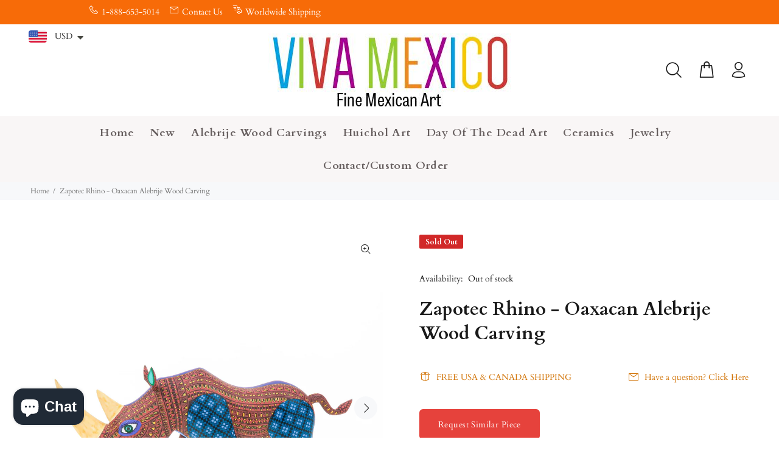

--- FILE ---
content_type: text/html; charset=utf-8
request_url: https://vivamexico.com/products/zapotec-rhino-oaxacan-alebrije-wood-carving-1
body_size: 43184
content:
<!doctype html>
<!--[if IE 9]> <html class="ie9 no-js" lang="en"> <![endif]-->
<!--[if (gt IE 9)|!(IE)]><!--> <html class="no-js" lang="en"> <!--<![endif]-->
<head>
  <!-- Basic page needs ================================================== -->
  <meta charset="utf-8">
  <!--[if IE]><meta http-equiv="X-UA-Compatible" content="IE=edge,chrome=1"><![endif]-->
  <meta name="viewport" content="width=device-width,initial-scale=1">
  <meta name="theme-color" content="#d27509">
  <meta name="keywords" content="Shopify Template" />
  <meta name="author" content="p-themes">
  <link rel="canonical" href="https://vivamexico.com/products/zapotec-rhino-oaxacan-alebrije-wood-carving-1"><link rel="shortcut icon" href="//vivamexico.com/cdn/shop/files/square_logo_shop_copy_32x32.png?v=1679819062" type="image/png"><!-- Title and description ================================================== --><title>Zapotec Rhino - Oaxacan Alebrije Wood Carving
&ndash; VivaMexico.com - Mexican Art
</title><meta name="description" content="This rhinoceros sculpture was made with sustainably sourced copal wood using techniques that have been passed down over generations. The detail in the carving is a result of years of practice using the tools of traditional wood carvers which include gouges, chisels, machetes and sandpaper. The piece was decorated with "><!-- Social meta ================================================== --><!-- /snippets/social-meta-tags.liquid -->




<meta property="og:site_name" content="VivaMexico.com - Mexican Art">
<meta property="og:url" content="https://vivamexico.com/products/zapotec-rhino-oaxacan-alebrije-wood-carving-1">
<meta property="og:title" content="Zapotec Rhino - Oaxacan Alebrije Wood Carving">
<meta property="og:type" content="product">
<meta property="og:description" content="This rhinoceros sculpture was made with sustainably sourced copal wood using techniques that have been passed down over generations. The detail in the carving is a result of years of practice using the tools of traditional wood carvers which include gouges, chisels, machetes and sandpaper. The piece was decorated with ">

  <meta property="og:price:amount" content="495.00">
  <meta property="og:price:currency" content="USD">

<meta property="og:image" content="http://vivamexico.com/cdn/shop/files/www-vivamexico-com-alebrije-zapotec-rhino-oaxacan-alebrije-wood-carving-15255808180323_1200x1200.jpg?v=1716356366"><meta property="og:image" content="http://vivamexico.com/cdn/shop/files/www-vivamexico-com-alebrije-zapotec-rhino-oaxacan-alebrije-wood-carving-15255807852643_1200x1200.jpg?v=1716356541"><meta property="og:image" content="http://vivamexico.com/cdn/shop/files/www-vivamexico-com-alebrije-zapotec-rhino-oaxacan-alebrije-wood-carving-15255807492195_1200x1200.jpg?v=1716356724">
<meta property="og:image:secure_url" content="https://vivamexico.com/cdn/shop/files/www-vivamexico-com-alebrije-zapotec-rhino-oaxacan-alebrije-wood-carving-15255808180323_1200x1200.jpg?v=1716356366"><meta property="og:image:secure_url" content="https://vivamexico.com/cdn/shop/files/www-vivamexico-com-alebrije-zapotec-rhino-oaxacan-alebrije-wood-carving-15255807852643_1200x1200.jpg?v=1716356541"><meta property="og:image:secure_url" content="https://vivamexico.com/cdn/shop/files/www-vivamexico-com-alebrije-zapotec-rhino-oaxacan-alebrije-wood-carving-15255807492195_1200x1200.jpg?v=1716356724">


<meta name="twitter:card" content="summary_large_image">
<meta name="twitter:title" content="Zapotec Rhino - Oaxacan Alebrije Wood Carving">
<meta name="twitter:description" content="This rhinoceros sculpture was made with sustainably sourced copal wood using techniques that have been passed down over generations. The detail in the carving is a result of years of practice using the tools of traditional wood carvers which include gouges, chisels, machetes and sandpaper. The piece was decorated with ">
<!-- Helpers ================================================== -->

  <!-- CSS ================================================== --><link href="https://fonts.googleapis.com/css?family=Cardo:100,200,300,400,500,600,700,800,900" rel="stylesheet" defer>
<link href="//vivamexico.com/cdn/shop/t/19/assets/theme.css?v=12226021577881357021763846612" rel="stylesheet" type="text/css" media="all" />

<script src="//vivamexico.com/cdn/shop/t/19/assets/jquery.min.js?v=146653844047132007351716568483" defer="defer"></script><!-- Header hook for plugins ================================================== -->
  <script>window.performance && window.performance.mark && window.performance.mark('shopify.content_for_header.start');</script><meta name="google-site-verification" content="6D5NXW2TYo1H7TSBCYzPOD7-_7WxtvEcRHdJAgFU78Q">
<meta name="facebook-domain-verification" content="6d0q3cwmi85k4owcvimybxi1qxkuni">
<meta name="facebook-domain-verification" content="auci90bsc8494o0qf9ir91rep37xvo">
<meta id="shopify-digital-wallet" name="shopify-digital-wallet" content="/25162252387/digital_wallets/dialog">
<meta name="shopify-checkout-api-token" content="806a6136bd41e74707f41c5db297f9ce">
<meta id="in-context-paypal-metadata" data-shop-id="25162252387" data-venmo-supported="false" data-environment="production" data-locale="en_US" data-paypal-v4="true" data-currency="USD">
<link rel="alternate" hreflang="x-default" href="https://vivamexico.com/products/zapotec-rhino-oaxacan-alebrije-wood-carving-1">
<link rel="alternate" hreflang="en" href="https://vivamexico.com/products/zapotec-rhino-oaxacan-alebrije-wood-carving-1">
<link rel="alternate" hreflang="es" href="https://vivamexico.com/es/products/zapotec-rhino-oaxacan-alebrije-wood-carving-1">
<link rel="alternate" hreflang="en-BE" href="https://vivamexico.com/en-be/products/zapotec-rhino-oaxacan-alebrije-wood-carving-1">
<link rel="alternate" hreflang="en-FR" href="https://vivamexico.com/en-fr/products/zapotec-rhino-oaxacan-alebrije-wood-carving-1">
<link rel="alternate" hreflang="en-IL" href="https://vivamexico.com/en-il/products/zapotec-rhino-oaxacan-alebrije-wood-carving-1">
<link rel="alternate" type="application/json+oembed" href="https://vivamexico.com/products/zapotec-rhino-oaxacan-alebrije-wood-carving-1.oembed">
<script async="async" src="/checkouts/internal/preloads.js?locale=en-US"></script>
<link rel="preconnect" href="https://shop.app" crossorigin="anonymous">
<script async="async" src="https://shop.app/checkouts/internal/preloads.js?locale=en-US&shop_id=25162252387" crossorigin="anonymous"></script>
<script id="apple-pay-shop-capabilities" type="application/json">{"shopId":25162252387,"countryCode":"US","currencyCode":"USD","merchantCapabilities":["supports3DS"],"merchantId":"gid:\/\/shopify\/Shop\/25162252387","merchantName":"VivaMexico.com - Mexican Art","requiredBillingContactFields":["postalAddress","email","phone"],"requiredShippingContactFields":["postalAddress","email","phone"],"shippingType":"shipping","supportedNetworks":["visa","masterCard","amex","discover","elo","jcb"],"total":{"type":"pending","label":"VivaMexico.com - Mexican Art","amount":"1.00"},"shopifyPaymentsEnabled":true,"supportsSubscriptions":true}</script>
<script id="shopify-features" type="application/json">{"accessToken":"806a6136bd41e74707f41c5db297f9ce","betas":["rich-media-storefront-analytics"],"domain":"vivamexico.com","predictiveSearch":true,"shopId":25162252387,"locale":"en"}</script>
<script>var Shopify = Shopify || {};
Shopify.shop = "vivamexico-com.myshopify.com";
Shopify.locale = "en";
Shopify.currency = {"active":"USD","rate":"1.0"};
Shopify.country = "US";
Shopify.theme = {"name":"2024 version","id":168398422299,"schema_name":"Wokiee","schema_version":"2.3.3 shopify 2.0","theme_store_id":null,"role":"main"};
Shopify.theme.handle = "null";
Shopify.theme.style = {"id":null,"handle":null};
Shopify.cdnHost = "vivamexico.com/cdn";
Shopify.routes = Shopify.routes || {};
Shopify.routes.root = "/";</script>
<script type="module">!function(o){(o.Shopify=o.Shopify||{}).modules=!0}(window);</script>
<script>!function(o){function n(){var o=[];function n(){o.push(Array.prototype.slice.apply(arguments))}return n.q=o,n}var t=o.Shopify=o.Shopify||{};t.loadFeatures=n(),t.autoloadFeatures=n()}(window);</script>
<script>
  window.ShopifyPay = window.ShopifyPay || {};
  window.ShopifyPay.apiHost = "shop.app\/pay";
  window.ShopifyPay.redirectState = null;
</script>
<script id="shop-js-analytics" type="application/json">{"pageType":"product"}</script>
<script defer="defer" async type="module" src="//vivamexico.com/cdn/shopifycloud/shop-js/modules/v2/client.init-shop-cart-sync_BdyHc3Nr.en.esm.js"></script>
<script defer="defer" async type="module" src="//vivamexico.com/cdn/shopifycloud/shop-js/modules/v2/chunk.common_Daul8nwZ.esm.js"></script>
<script type="module">
  await import("//vivamexico.com/cdn/shopifycloud/shop-js/modules/v2/client.init-shop-cart-sync_BdyHc3Nr.en.esm.js");
await import("//vivamexico.com/cdn/shopifycloud/shop-js/modules/v2/chunk.common_Daul8nwZ.esm.js");

  window.Shopify.SignInWithShop?.initShopCartSync?.({"fedCMEnabled":true,"windoidEnabled":true});

</script>
<script>
  window.Shopify = window.Shopify || {};
  if (!window.Shopify.featureAssets) window.Shopify.featureAssets = {};
  window.Shopify.featureAssets['shop-js'] = {"shop-cart-sync":["modules/v2/client.shop-cart-sync_QYOiDySF.en.esm.js","modules/v2/chunk.common_Daul8nwZ.esm.js"],"init-fed-cm":["modules/v2/client.init-fed-cm_DchLp9rc.en.esm.js","modules/v2/chunk.common_Daul8nwZ.esm.js"],"shop-button":["modules/v2/client.shop-button_OV7bAJc5.en.esm.js","modules/v2/chunk.common_Daul8nwZ.esm.js"],"init-windoid":["modules/v2/client.init-windoid_DwxFKQ8e.en.esm.js","modules/v2/chunk.common_Daul8nwZ.esm.js"],"shop-cash-offers":["modules/v2/client.shop-cash-offers_DWtL6Bq3.en.esm.js","modules/v2/chunk.common_Daul8nwZ.esm.js","modules/v2/chunk.modal_CQq8HTM6.esm.js"],"shop-toast-manager":["modules/v2/client.shop-toast-manager_CX9r1SjA.en.esm.js","modules/v2/chunk.common_Daul8nwZ.esm.js"],"init-shop-email-lookup-coordinator":["modules/v2/client.init-shop-email-lookup-coordinator_UhKnw74l.en.esm.js","modules/v2/chunk.common_Daul8nwZ.esm.js"],"pay-button":["modules/v2/client.pay-button_DzxNnLDY.en.esm.js","modules/v2/chunk.common_Daul8nwZ.esm.js"],"avatar":["modules/v2/client.avatar_BTnouDA3.en.esm.js"],"init-shop-cart-sync":["modules/v2/client.init-shop-cart-sync_BdyHc3Nr.en.esm.js","modules/v2/chunk.common_Daul8nwZ.esm.js"],"shop-login-button":["modules/v2/client.shop-login-button_D8B466_1.en.esm.js","modules/v2/chunk.common_Daul8nwZ.esm.js","modules/v2/chunk.modal_CQq8HTM6.esm.js"],"init-customer-accounts-sign-up":["modules/v2/client.init-customer-accounts-sign-up_C8fpPm4i.en.esm.js","modules/v2/client.shop-login-button_D8B466_1.en.esm.js","modules/v2/chunk.common_Daul8nwZ.esm.js","modules/v2/chunk.modal_CQq8HTM6.esm.js"],"init-shop-for-new-customer-accounts":["modules/v2/client.init-shop-for-new-customer-accounts_CVTO0Ztu.en.esm.js","modules/v2/client.shop-login-button_D8B466_1.en.esm.js","modules/v2/chunk.common_Daul8nwZ.esm.js","modules/v2/chunk.modal_CQq8HTM6.esm.js"],"init-customer-accounts":["modules/v2/client.init-customer-accounts_dRgKMfrE.en.esm.js","modules/v2/client.shop-login-button_D8B466_1.en.esm.js","modules/v2/chunk.common_Daul8nwZ.esm.js","modules/v2/chunk.modal_CQq8HTM6.esm.js"],"shop-follow-button":["modules/v2/client.shop-follow-button_CkZpjEct.en.esm.js","modules/v2/chunk.common_Daul8nwZ.esm.js","modules/v2/chunk.modal_CQq8HTM6.esm.js"],"lead-capture":["modules/v2/client.lead-capture_BntHBhfp.en.esm.js","modules/v2/chunk.common_Daul8nwZ.esm.js","modules/v2/chunk.modal_CQq8HTM6.esm.js"],"checkout-modal":["modules/v2/client.checkout-modal_CfxcYbTm.en.esm.js","modules/v2/chunk.common_Daul8nwZ.esm.js","modules/v2/chunk.modal_CQq8HTM6.esm.js"],"shop-login":["modules/v2/client.shop-login_Da4GZ2H6.en.esm.js","modules/v2/chunk.common_Daul8nwZ.esm.js","modules/v2/chunk.modal_CQq8HTM6.esm.js"],"payment-terms":["modules/v2/client.payment-terms_MV4M3zvL.en.esm.js","modules/v2/chunk.common_Daul8nwZ.esm.js","modules/v2/chunk.modal_CQq8HTM6.esm.js"]};
</script>
<script>(function() {
  var isLoaded = false;
  function asyncLoad() {
    if (isLoaded) return;
    isLoaded = true;
    var urls = ["https:\/\/bingshoppingtool-t2app-prod.trafficmanager.net\/uet\/tracking_script?shop=vivamexico-com.myshopify.com","https:\/\/chimpstatic.com\/mcjs-connected\/js\/users\/32557067327c7eb840431aa16\/6dded786c24914aaf4c73563f.js?shop=vivamexico-com.myshopify.com","\/\/cdn.shopify.com\/s\/files\/1\/0875\/2064\/files\/easysale-countdown-timer-1.0.0.min.js?shop=vivamexico-com.myshopify.com","https:\/\/cdn.hextom.com\/js\/quickannouncementbar.js?shop=vivamexico-com.myshopify.com","https:\/\/a.mailmunch.co\/widgets\/site-678840-4cf036634a0afa8a960dabab6590cdf7ec029683.js?shop=vivamexico-com.myshopify.com"];
    for (var i = 0; i < urls.length; i++) {
      var s = document.createElement('script');
      s.type = 'text/javascript';
      s.async = true;
      s.src = urls[i];
      var x = document.getElementsByTagName('script')[0];
      x.parentNode.insertBefore(s, x);
    }
  };
  if(window.attachEvent) {
    window.attachEvent('onload', asyncLoad);
  } else {
    window.addEventListener('load', asyncLoad, false);
  }
})();</script>
<script id="__st">var __st={"a":25162252387,"offset":-28800,"reqid":"7a1e9317-6202-4352-8aec-10685c65a2fb-1768993478","pageurl":"vivamexico.com\/products\/zapotec-rhino-oaxacan-alebrije-wood-carving-1","u":"470af5b0a92e","p":"product","rtyp":"product","rid":4632007082083};</script>
<script>window.ShopifyPaypalV4VisibilityTracking = true;</script>
<script id="captcha-bootstrap">!function(){'use strict';const t='contact',e='account',n='new_comment',o=[[t,t],['blogs',n],['comments',n],[t,'customer']],c=[[e,'customer_login'],[e,'guest_login'],[e,'recover_customer_password'],[e,'create_customer']],r=t=>t.map((([t,e])=>`form[action*='/${t}']:not([data-nocaptcha='true']) input[name='form_type'][value='${e}']`)).join(','),a=t=>()=>t?[...document.querySelectorAll(t)].map((t=>t.form)):[];function s(){const t=[...o],e=r(t);return a(e)}const i='password',u='form_key',d=['recaptcha-v3-token','g-recaptcha-response','h-captcha-response',i],f=()=>{try{return window.sessionStorage}catch{return}},m='__shopify_v',_=t=>t.elements[u];function p(t,e,n=!1){try{const o=window.sessionStorage,c=JSON.parse(o.getItem(e)),{data:r}=function(t){const{data:e,action:n}=t;return t[m]||n?{data:e,action:n}:{data:t,action:n}}(c);for(const[e,n]of Object.entries(r))t.elements[e]&&(t.elements[e].value=n);n&&o.removeItem(e)}catch(o){console.error('form repopulation failed',{error:o})}}const l='form_type',E='cptcha';function T(t){t.dataset[E]=!0}const w=window,h=w.document,L='Shopify',v='ce_forms',y='captcha';let A=!1;((t,e)=>{const n=(g='f06e6c50-85a8-45c8-87d0-21a2b65856fe',I='https://cdn.shopify.com/shopifycloud/storefront-forms-hcaptcha/ce_storefront_forms_captcha_hcaptcha.v1.5.2.iife.js',D={infoText:'Protected by hCaptcha',privacyText:'Privacy',termsText:'Terms'},(t,e,n)=>{const o=w[L][v],c=o.bindForm;if(c)return c(t,g,e,D).then(n);var r;o.q.push([[t,g,e,D],n]),r=I,A||(h.body.append(Object.assign(h.createElement('script'),{id:'captcha-provider',async:!0,src:r})),A=!0)});var g,I,D;w[L]=w[L]||{},w[L][v]=w[L][v]||{},w[L][v].q=[],w[L][y]=w[L][y]||{},w[L][y].protect=function(t,e){n(t,void 0,e),T(t)},Object.freeze(w[L][y]),function(t,e,n,w,h,L){const[v,y,A,g]=function(t,e,n){const i=e?o:[],u=t?c:[],d=[...i,...u],f=r(d),m=r(i),_=r(d.filter((([t,e])=>n.includes(e))));return[a(f),a(m),a(_),s()]}(w,h,L),I=t=>{const e=t.target;return e instanceof HTMLFormElement?e:e&&e.form},D=t=>v().includes(t);t.addEventListener('submit',(t=>{const e=I(t);if(!e)return;const n=D(e)&&!e.dataset.hcaptchaBound&&!e.dataset.recaptchaBound,o=_(e),c=g().includes(e)&&(!o||!o.value);(n||c)&&t.preventDefault(),c&&!n&&(function(t){try{if(!f())return;!function(t){const e=f();if(!e)return;const n=_(t);if(!n)return;const o=n.value;o&&e.removeItem(o)}(t);const e=Array.from(Array(32),(()=>Math.random().toString(36)[2])).join('');!function(t,e){_(t)||t.append(Object.assign(document.createElement('input'),{type:'hidden',name:u})),t.elements[u].value=e}(t,e),function(t,e){const n=f();if(!n)return;const o=[...t.querySelectorAll(`input[type='${i}']`)].map((({name:t})=>t)),c=[...d,...o],r={};for(const[a,s]of new FormData(t).entries())c.includes(a)||(r[a]=s);n.setItem(e,JSON.stringify({[m]:1,action:t.action,data:r}))}(t,e)}catch(e){console.error('failed to persist form',e)}}(e),e.submit())}));const S=(t,e)=>{t&&!t.dataset[E]&&(n(t,e.some((e=>e===t))),T(t))};for(const o of['focusin','change'])t.addEventListener(o,(t=>{const e=I(t);D(e)&&S(e,y())}));const B=e.get('form_key'),M=e.get(l),P=B&&M;t.addEventListener('DOMContentLoaded',(()=>{const t=y();if(P)for(const e of t)e.elements[l].value===M&&p(e,B);[...new Set([...A(),...v().filter((t=>'true'===t.dataset.shopifyCaptcha))])].forEach((e=>S(e,t)))}))}(h,new URLSearchParams(w.location.search),n,t,e,['guest_login'])})(!1,!0)}();</script>
<script integrity="sha256-4kQ18oKyAcykRKYeNunJcIwy7WH5gtpwJnB7kiuLZ1E=" data-source-attribution="shopify.loadfeatures" defer="defer" src="//vivamexico.com/cdn/shopifycloud/storefront/assets/storefront/load_feature-a0a9edcb.js" crossorigin="anonymous"></script>
<script crossorigin="anonymous" defer="defer" src="//vivamexico.com/cdn/shopifycloud/storefront/assets/shopify_pay/storefront-65b4c6d7.js?v=20250812"></script>
<script data-source-attribution="shopify.dynamic_checkout.dynamic.init">var Shopify=Shopify||{};Shopify.PaymentButton=Shopify.PaymentButton||{isStorefrontPortableWallets:!0,init:function(){window.Shopify.PaymentButton.init=function(){};var t=document.createElement("script");t.src="https://vivamexico.com/cdn/shopifycloud/portable-wallets/latest/portable-wallets.en.js",t.type="module",document.head.appendChild(t)}};
</script>
<script data-source-attribution="shopify.dynamic_checkout.buyer_consent">
  function portableWalletsHideBuyerConsent(e){var t=document.getElementById("shopify-buyer-consent"),n=document.getElementById("shopify-subscription-policy-button");t&&n&&(t.classList.add("hidden"),t.setAttribute("aria-hidden","true"),n.removeEventListener("click",e))}function portableWalletsShowBuyerConsent(e){var t=document.getElementById("shopify-buyer-consent"),n=document.getElementById("shopify-subscription-policy-button");t&&n&&(t.classList.remove("hidden"),t.removeAttribute("aria-hidden"),n.addEventListener("click",e))}window.Shopify?.PaymentButton&&(window.Shopify.PaymentButton.hideBuyerConsent=portableWalletsHideBuyerConsent,window.Shopify.PaymentButton.showBuyerConsent=portableWalletsShowBuyerConsent);
</script>
<script data-source-attribution="shopify.dynamic_checkout.cart.bootstrap">document.addEventListener("DOMContentLoaded",(function(){function t(){return document.querySelector("shopify-accelerated-checkout-cart, shopify-accelerated-checkout")}if(t())Shopify.PaymentButton.init();else{new MutationObserver((function(e,n){t()&&(Shopify.PaymentButton.init(),n.disconnect())})).observe(document.body,{childList:!0,subtree:!0})}}));
</script>
<script id='scb4127' type='text/javascript' async='' src='https://vivamexico.com/cdn/shopifycloud/privacy-banner/storefront-banner.js'></script><link id="shopify-accelerated-checkout-styles" rel="stylesheet" media="screen" href="https://vivamexico.com/cdn/shopifycloud/portable-wallets/latest/accelerated-checkout-backwards-compat.css" crossorigin="anonymous">
<style id="shopify-accelerated-checkout-cart">
        #shopify-buyer-consent {
  margin-top: 1em;
  display: inline-block;
  width: 100%;
}

#shopify-buyer-consent.hidden {
  display: none;
}

#shopify-subscription-policy-button {
  background: none;
  border: none;
  padding: 0;
  text-decoration: underline;
  font-size: inherit;
  cursor: pointer;
}

#shopify-subscription-policy-button::before {
  box-shadow: none;
}

      </style>
<script id="sections-script" data-sections="promo-fixed" defer="defer" src="//vivamexico.com/cdn/shop/t/19/compiled_assets/scripts.js?v=20409"></script>
<script>window.performance && window.performance.mark && window.performance.mark('shopify.content_for_header.end');</script>
  <!-- /Header hook for plugins ================================================== --><style>
    [data-rating="0.0"]{
      display:none !important;
    }
  </style><style>
    .tt-flbtn.disabled{
    opacity: 0.3;
    }
  </style>
<!-- BEGIN app block: shopify://apps/globo-mega-menu/blocks/app-embed/7a00835e-fe40-45a5-a615-2eb4ab697b58 -->
<link href="//cdn.shopify.com/extensions/019b6e53-04e2-713c-aa06-5bced6079bf6/menufrontend-304/assets/main-navigation-styles.min.css" rel="stylesheet" type="text/css" media="all" />
<link href="//cdn.shopify.com/extensions/019b6e53-04e2-713c-aa06-5bced6079bf6/menufrontend-304/assets/theme-styles.min.css" rel="stylesheet" type="text/css" media="all" />
<script type="text/javascript" hs-ignore data-cookieconsent="ignore" data-ccm-injected>
document.getElementsByTagName('html')[0].classList.add('globo-menu-loading');
window.GloboMenuConfig = window.GloboMenuConfig || {}
window.GloboMenuConfig.curLocale = "en";
window.GloboMenuConfig.shop = "vivamexico-com.myshopify.com";
window.GloboMenuConfig.GloboMenuLocale = "en";
window.GloboMenuConfig.locale = "en";
window.menuRootUrl = "";
window.GloboMenuCustomer = false;
window.GloboMenuAssetsUrl = 'https://cdn.shopify.com/extensions/019b6e53-04e2-713c-aa06-5bced6079bf6/menufrontend-304/assets/';
window.GloboMenuFilesUrl = '//vivamexico.com/cdn/shop/files/';
window.GloboMenuLinklists = {"main-menu": [{'url' :"\/", 'title': "Home"},{'url' :"\/collections\/new-pieces", 'title': "New"},{'url' :"\/collections\/alebrije-wood-carvings", 'title': "Alebrije Wood Carvings"},{'url' :"\/collections\/huichol-bead-amp-yarn-art", 'title': "Huichol Art"},{'url' :"\/collections\/dia-de-los-muertos-folk-art", 'title': "Day Of The Dead Art"},{'url' :"\/collections\/mexican-black-clay-ceramic-art-barro-negro", 'title': "Ceramics"},{'url' :"\/collections\/jewelry-amp-accessories", 'title': "Jewelry"},{'url' :"https:\/\/vivamexico.com\/pages\/contact-us", 'title': "Contact Us"}],"footer": [{'url' :"\/search", 'title': "Search"}],"alebrijes-menu": [{'url' :"\/collections\/alebrije-wood-carvings", 'title': "All Wood Carvings"},{'url' :"\/collections\/nestor-melchor-alebrije-wood-carvings", 'title': "Nestor Melchor Wood Carvings"},{'url' :"\/collections\/eleazar-morales-alebrije-wood-carvings", 'title': "Eleazar Morales Wood Carvings"},{'url' :"\/collections\/lauro-ramirez-amp-family-alebrije-wood-carvings", 'title': "Lauro Ramirez Wood Carvings"},{'url' :"\/collections\/damian-amp-beatriz-morales-oaxacan-alebrije-wood-carvings", 'title': "Damian \u0026 Beatriz Morales Wood Carvings"}],"footer-info": [{'url' :"\/pages\/about-us", 'title': "About Us"},{'url' :"\/pages\/shipping-information", 'title': "Shipping"},{'url' :"\/pages\/privacy-policy", 'title': "Privacy Policy"},{'url' :"\/pages\/faq", 'title': "FAQ"},{'url' :"https:\/\/vivamexico.com\/products\/gift-card", 'title': "Gift Cards"},{'url' :"\/pages\/mexican-folk-art-alebrijes-huichol-carvings-wholesale-corporate-gifts", 'title': "Wholesale \u0026 Corporate Gifts"},{'url' :"\/pages\/contact-us", 'title': "Contact Us"}],"alebrije-wood-carvings": [{'url' :"\/collections\/alebrije-wood-carvings", 'title': "All Wood Carvings"},{'url' :"\/collections\/arsenio-morales-alebrije-wood-carvings", 'title': "Arsenio Morales Wood Carvings"},{'url' :"\/collections\/damian-amp-beatriz-morales-oaxacan-alebrije-wood-carvings", 'title': "Damian \u0026 Beatriz Morales Wood Carvings"},{'url' :"\/collections\/eleazar-morales-alebrije-wood-carvings", 'title': "Eleazar Morales Wood Carvings"},{'url' :"\/collections\/jesus-amp-roxana-hernandez-alebrije-wood-carvings", 'title': "Jesus \u0026 Roxana Hernandez Wood Carvings"},{'url' :"\/collections\/lauro-ramirez-amp-family-alebrije-wood-carvings", 'title': "Lauro Ramirez Wood Carvings"},{'url' :"\/collections\/jose-calvo-amp-magaly-fuentes-alebrije-wood-carvings", 'title': "Magaly Fuentes \u0026 Jose Calvo Wood Carvings"},{'url' :"\/collections\/fine-museum-quality-oaxacan-wood-carvings", 'title': "Museum Quality Alebrije Wood Carvings"},{'url' :"\/collections\/nestor-melchor-alebrije-wood-carvings", 'title': "Nestor Melchor Wood Carvings"},{'url' :"\/collections\/susano-morales-alebrije-wood-carvings", 'title': "Susano Morales Wood Carvings"},{'url' :"\/collections\/mini-alebrije-wood-carvings", 'title': "Mini Alebrije Wood Carvings"},{'url' :"\/collections\/small-alebrije-wood-carvings-mexican-folk-art", 'title': "Small Alebrije Wood Carvings"},{'url' :"https:\/\/vivamexico.com\/collections\/medium-sized-alebrije-wood-carvings-for-sale", 'title': "Medium Alebrije Wood Carvings"},{'url' :"https:\/\/vivamexico.com\/collections\/large-alebrije-wood-carvings-for-sale", 'title': "Large Alebrije Wood Carvings"}],"huichol-art": [{'url' :"\/collections\/huichol-bead-amp-yarn-art", 'title': "All Huichol Art"},{'url' :"\/collections\/huichol-beaded-bull-skulls", 'title': "Beaded Bull Skulls"},{'url' :"\/collections\/huichol-beaded-human-skulls", 'title': "Beaded Human Skulls"},{'url' :"\/collections\/huichol-jaguar-art", 'title': "Beaded Jaguars"},{'url' :"\/collections\/huichol-yarn-art", 'title': "Yarn Paintings"}],"animals": [{'url' :"\/collections\/alligator-amp-crocodile-oaxacan-alebrije-wood-carvings", 'title': "Alligator"},{'url' :"\/collections\/anteater-oaxacan-alebrije-wood-carvings", 'title': "Anteater"},{'url' :"\/collections\/antelope-oaxacan-alebrije-wood-carvings", 'title': "Antelope"},{'url' :"\/collections\/armadillo-oaxacan-alebrije-wood-carvings", 'title': "Armadillo"},{'url' :"\/collections\/bat-oaxacan-alebrije-wood-carvings", 'title': "Bat"},{'url' :"\/collections\/bear-oaxacan-alebrije-wood-carvings", 'title': "Bear"},{'url' :"\/collections\/beaver-oaxacan-alebrije-wood-carvings", 'title': "Beaver"},{'url' :"\/collections\/bighorn-sheep-ram-oaxacan-alebrije-wood-carvings", 'title': "Bighorn sheep\/Ram"},{'url' :"\/collections\/bird-oaxacan-alebrije-wood-carvings-eagles-parrots-toucans-hawks-and-more", 'title': "Bird"},{'url' :"\/collections\/buffalo-oaxacan-alebrije-wood-carvings", 'title': "Buffalo"},{'url' :"\/collections\/bull-oaxacan-alebrije-wood-carving-sculptures", 'title': "Bull"},{'url' :"\/collections\/cat-oaxacan-alebrije-wood-carvings", 'title': "Cat"},{'url' :"\/collections\/chameleon-oaxacan-alebrije-wood-carvings", 'title': "Chameleon"},{'url' :"\/collections\/cheetah-oaxacan-alebrije-wood-carvings", 'title': "Cheetah"},{'url' :"\/collections\/chicken-oaxacan-alebrije-wood-carvings", 'title': "Chicken"},{'url' :"\/collections\/cougar-oaxacan-alebrije-wood-carvings", 'title': "Cougar\/Mountain Lion"},{'url' :"\/collections\/coyote-oaxacan-alebrije-wood-carvings", 'title': "Coyote"},{'url' :"\/collections\/deer-oaxacan-alebrije-wood-carvings", 'title': "Deer"},{'url' :"\/collections\/dog-oaxacan-alebrije-wood-carvings", 'title': "Dog"},{'url' :"\/collections\/dolphin-oaxacan-alebrije-wood-carvings", 'title': "Dolphin"},{'url' :"\/collections\/donkey-oaxacan-alebrije-wood-carving-sculptures-for-sale", 'title': "Donkey"},{'url' :"\/collections\/dragon-oaxacan-alebrije-wood-carvings", 'title': "Dragon"},{'url' :"\/collections\/eagle-oaxacan-alebrije-wood-carvings", 'title': "Eagle"},{'url' :"\/collections\/elephant-oaxacan-alebrije-wood-carvings", 'title': "Elephant"},{'url' :"\/collections\/fish-oaxacan-alebrije-wood-carvings", 'title': "Fish"},{'url' :"\/collections\/fox-oaxacan-alebrije-wood-carvings", 'title': "Fox"},{'url' :"\/collections\/frog-oaxacan-alebrije-wood-carvings", 'title': "Frog"},{'url' :"\/collections\/gazelle-oaxacan-alebrije-wood-carvings", 'title': "Gazelle"},{'url' :"\/collections\/giraffe-oaxacan-alebrije-wood-carvings", 'title': "Giraffe"},{'url' :"\/collections\/goat-oaxacan-alebrije-wood-carvings", 'title': "Goat"},{'url' :"\/collections\/gorilla-oaxacan-alebrije-wood-carvings", 'title': "Gorilla"},{'url' :"\/collections\/hippopotamus-oaxacan-alebrije-wood-carvings", 'title': "Hippopotamus"},{'url' :"\/collections\/horse-oaxacan-alebrije-wood-carvings", 'title': "Horse"},{'url' :"\/collections\/iguana-oaxacan-alebrije-wood-carvings", 'title': "Iguana"},{'url' :"\/collections\/jaguar-oaxacan-alebrije-wood-carvings", 'title': "Jaguar"},{'url' :"\/collections\/koala-oaxacan-alebrije-wood-carvings", 'title': "Koala"},{'url' :"\/collections\/lemur-oaxacan-alebrije-wood-carvings", 'title': "Lemur"},{'url' :"\/collections\/leopard-oaxacan-alebrije-wood-carvings", 'title': "Leopard"},{'url' :"\/collections\/lion-oaxacan-alebrije-wood-carvings", 'title': "Lion"},{'url' :"\/collections\/lizard-oaxacan-alebrije-wood-carvings", 'title': "Lizard"},{'url' :"\/collections\/lynx-oaxacan-alebrije-wood-carvings", 'title': "Lynx"},{'url' :"\/collections\/marlin-amp-sailfish-oaxacan-alebrije-wood-carvings", 'title': "Marlin\/Sailfish"},{'url' :"\/collections\/meerkat-oaxacan-alebrije-wood-carvings", 'title': "Meerkat"},{'url' :"\/collections\/monkey-oaxacan-alebrije-wood-carvings", 'title': "Monkey"},{'url' :"\/collections\/moose-alebrije-wood-carving-sculptures-for-sale", 'title': "Moose"},{'url' :"\/collections\/mouse-oaxacan-alebrije-wood-carvings", 'title': "Mouse"},{'url' :"\/collections\/nahual-oaxacan-alebrije-wood-carvings", 'title': "Nahual"},{'url' :"\/collections\/octopus-oaxacan-alebrije-wood-carvings", 'title': "Octopus"},{'url' :"\/collections\/okapi-oaxacan-alebrije-wood-carvings", 'title': "Okapi"},{'url' :"\/collections\/opossum-oaxacan-alebrije-wood-carvings", 'title': "Opossum"},{'url' :"\/collections\/otter-oaxacan-alebrije-wood-carvings", 'title': "Otter"},{'url' :"\/collections\/owl-oaxacan-alebrije-wood-carvings", 'title': "Owl"},{'url' :"\/collections\/panther-oaxacan-alebrije-wood-carvings", 'title': "Panther"},{'url' :"\/collections\/peacock-oaxacan-alebrije-wood-carvings", 'title': "Peacock"},{'url' :"\/collections\/pegasus-oaxacan-alebrije-wood-carvings", 'title': "Pegasus"},{'url' :"\/collections\/pelican-oaxacan-alebrije-wood-carvings-for-sale", 'title': "Pelican"},{'url' :"\/collections\/penguin-oaxacan-alebrije-wood-carvings-for-sale", 'title': "Penguin"},{'url' :"\/collections\/pig-oaxacan-alebrije-wood-carvings", 'title': "Pig"},{'url' :"\/collections\/polar-bear-oaxacan-alebrije-wood-carvings", 'title': "Polar Bear"},{'url' :"\/collections\/porcupine-oaxacan-alebrije-wood-carvings", 'title': "Porcupine"},{'url' :"\/collections\/praying-mantis-oaxacan-alebrije-wood-carvings", 'title': "Praying Mantis"},{'url' :"\/collections\/puffin-oaxacan-alebrije-wood-carvings", 'title': "Puffin"},{'url' :"\/collections\/quetzal-bird-oaxacan-alebrije-wood-carvings", 'title': "Quetzal"},{'url' :"\/collections\/quetzalcoatl-oaxacan-alebrije-wood-carvings-for-sale", 'title': "Quetzalcoatl"},{'url' :"\/collections\/rabbit-oaxacan-alebrije-wood-carvings", 'title': "Rabbit"},{'url' :"\/collections\/raccoon-oaxacan-alebrije-wood-carvings", 'title': "Raccoon"},{'url' :"\/collections\/rattlesnake-oaxacan-alebrije-wood-carvings", 'title': "Rattlesnake"},{'url' :"\/collections\/rhinoceros-oaxacan-alebrije-wood-carvings", 'title': "Rhinoceros"},{'url' :"\/collections\/roadrunner-oaxacan-alebrije-wood-carvings", 'title': "Roadrunner"},{'url' :"\/collections\/rooster-oaxacan-alebrije-wood-carvings", 'title': "Rooster"},{'url' :"\/collections\/sable-oaxacan-alebrije-wood-carvings", 'title': "Sable"},{'url' :"\/collections\/saiga-antelope-oaxacan-alebrije-wood-carvings", 'title': "Saiga Antelope"},{'url' :"\/collections\/shark-oaxacan-alebrije-wood-carvings", 'title': "Shark"},{'url' :"\/collections\/snail-oaxacan-alebrije-wood-carvings", 'title': "Snail"},{'url' :"\/collections\/snake-oaxacan-alebrije-wood-carvings", 'title': "Snake"},{'url' :"\/collections\/squirrel-oaxacan-alebrije-wood-carvings", 'title': "Squirrel"},{'url' :"\/collections\/stingray-oaxacan-alebrije-wood-carving-sculptures-for-sale", 'title': "Stingray"},{'url' :"\/collections\/tiger-oaxacan-alebrije-wood-carvings-for-sale", 'title': "Tiger"},{'url' :"\/collections\/toucan-oaxacan-alebrije-wood-carvings", 'title': "Toucan"},{'url' :"\/collections\/turkey-oaxacan-alebrije-wood-carvings", 'title': "Turkey"},{'url' :"\/collections\/turtle-oaxacan-alebrije-wood-carvings", 'title': "Turtle"},{'url' :"\/collections\/vulture-oaxacan-alebrije-wood-carvings", 'title': "Vulture"},{'url' :"\/collections\/walrus-oaxacan-alebrije-wood-carvings", 'title': "Walrus"},{'url' :"\/collections\/weasel-oaxacan-alebrije-wood-carvings", 'title': "Weasel"},{'url' :"\/collections\/whale-oaxacan-alebrije-wood-carvings", 'title': "Whale"},{'url' :"\/collections\/wild-boar-oaxacan-alebrije-wood-carvings", 'title': "Wild Boar"},{'url' :"\/collections\/wolf-oaxacan-alebrije-wood-carvings", 'title': "Wolf"},{'url' :"\/collections\/xoloitzcuintli-oaxacan-alebrije-wood-carvings", 'title': "Xoloitzcuintli"}],"info": [{'url' :"\/pages\/contact-us", 'title': "Contact Us"},{'url' :"\/pages\/about-us", 'title': "About Us"},{'url' :"\/pages\/shipping-information", 'title': "Shipping Info"},{'url' :"\/products\/gift-card", 'title': "Gift Cards"}],"main-menu-1": [{'url' :"\/", 'title': "Home"},{'url' :"https:\/\/vivamexico.com\/collections\/new-pieces", 'title': "New"},{'url' :"https:\/\/vivamexico.com\/collections\/alebrije-wood-carvings", 'title': "Alebrije Wood Carvings"},{'url' :"https:\/\/vivamexico.com\/collections\/huichol-bead-amp-yarn-art", 'title': "Huichol Art"},{'url' :"https:\/\/vivamexico.com\/collections\/dia-de-los-muertos-folk-art", 'title': "Day Of The Dead Art"},{'url' :"https:\/\/vivamexico.com\/collections\/mexican-black-clay-ceramic-art-barro-negro", 'title': "Ceramics"},{'url' :"https:\/\/vivamexico.com\/collections\/jewelry-amp-accessories", 'title': "Jewelry"},{'url' :"https:\/\/vivamexico.com\/pages\/contact-us", 'title': "Contact\/Custom Order"}],"customer-account-main-menu": [{'url' :"\/", 'title': "Shop"},{'url' :"https:\/\/shopify.com\/25162252387\/account\/orders?locale=en\u0026region_country=US", 'title': "Orders"}]}
window.GloboMenuConfig.is_app_embedded = true;
window.showAdsInConsole = true;
</script>
<link href="//cdn.shopify.com/extensions/019b6e53-04e2-713c-aa06-5bced6079bf6/menufrontend-304/assets/font-awesome.min.css" rel="stylesheet" type="text/css" media="all" />


<script hs-ignore data-cookieconsent="ignore" data-ccm-injected type="text/javascript">
  window.GloboMenus = window.GloboMenus || [];
  var menuKey = 18491;
  window.GloboMenus[menuKey] = window.GloboMenus[menuKey] || {};
  window.GloboMenus[menuKey].id = menuKey;window.GloboMenus[menuKey].replacement = {"type":"auto"};window.GloboMenus[menuKey].type = "main";
  window.GloboMenus[menuKey].schedule = null;
  window.GloboMenus[menuKey].settings ={"font":{"menu_fontsize":"14","menu_fontfamily":"Montserrat","menu_fontweight":"400","menu_fontfamily_2":"Montserrat","submenu_text_fontsize":"12","menu_fontfamily_custom":false,"submenu_text_fontfamily":"Montserrat","submenu_text_fontweight":"400","submenu_heading_fontsize":"13","submenu_text_fontfamily_2":"Montserrat","submenu_heading_fontfamily":"Montserrat","submenu_heading_fontweight":"400","submenu_description_fontsize":"11","submenu_heading_fontfamily_2":"Montserrat","submenu_description_fontfamily":"Montserrat","submenu_description_fontweight":"400","submenu_text_fontfamily_custom":false,"submenu_description_fontfamily_2":"Montserrat","submenu_heading_fontfamily_custom":false,"submenu_description_fontfamily_custom":false},"color":{"menu_text":"#ffffff","menu_border":"#1c1d1d","submenu_text":"#888888","submenu_border":"#e0e0e0","menu_background":"#1c1d1d","menu_text_hover":"#ffffff","submenu_heading":"#777777","tab_heading_color":"#3a3a3a","submenu_background":"#f9f9f9","submenu_text_hover":"#111111","submenu_description":"#aaaaaa","tab_background_hover":"#eeeeee","menu_background_hover":"#1c1d1d","tab_heading_active_color":"#3a3a3a","submenu_description_hover":"#aaaaaa"},"general":{"align":"left","login":false,"border":false,"logout":false,"search":true,"account":false,"trigger":"hover","register":false,"loginIcon":"user-circle-o","loginText":"Login","indicators":true,"logoutIcon":"sign-out","logoutText":"Logout","responsive":"768","transition":"shiftup","accountIcon":"user-circle-o","accountText":"My Account","menu_padding":"20","registerIcon":"sign-in","registerText":"Register","carousel_loop":false,"mobile_border":false,"mobile_trigger":"click","submenu_border":true,"tab_lineheight":"50","menu_lineheight":"50","lazy_load_enable":true,"transition_delay":"100","transition_speed":300,"carousel_auto_play":false,"dropdown_lineheight":"50","linklist_lineheight":"29","mobile_sticky_header":false,"desktop_sticky_header":false,"mobile_hide_linklist_submenu":false},"language":{"name":"Name","sale":"Sale","send":"Send","view":"View details","email":"Email","phone":"Phone Number","search":"Search for...","message":"Message","sold_out":"Sold out","add_to_cart":"Add to cart"}};
  window.GloboMenus[menuKey].itemsLength = 1;
</script><script type="template/html" id="globoMenu18491HTML"><ul class="gm-menu gm-menu-18491 gm-has-retractor gm-submenu-align-left gm-menu-trigger-hover gm-transition-shiftup" data-menu-id="18491" data-transition-speed="300" data-transition-delay="100">
<li data-gmmi="0" data-gmdi="0" class="gm-item gm-level-0"><a class="gm-target" title="Home" href="/"><i class="gm-icon fa fa-home"></i><span class="gm-text">Home</span></a></li>
<li class="gm-item gm-level-0 searchItem gm-submenu-mega gm-submenu-align-right">
<a class="gm-target"><span class="gm-text"><i class="fa fa-search" aria-hidden="true"></i></span></a>
<div class="gm-submenu gm-search-form">
<form action="/search" method="get"><input autoComplete="off" placeholder="Search for..." name="q" type="text" value="" />
<button type="submit"><i class="fa fa-search" aria-hidden="true"></i></button>
</form>
</div>
</li></ul></script><style>
@import url('https://fonts.googleapis.com/css2?family=Montserrat:ital,wght@0,400&family=Montserrat:ital,wght@0,400&family=Montserrat:ital,wght@0,400&family=Montserrat:ital,wght@0,400&family=Montserrat:ital,wght@0,400&display=swap');
.gm-menu-installed .gm-menu.gm-menu-18491 {
  background-color: #1c1d1d !important;
  color: #888888;
  font-family: "Montserrat", sans-serif;
  font-size: 12px;
}
.gm-menu-installed .gm-menu.gm-menu-18491.gm-bordered:not(.gm-menu-mobile):not(.gm-vertical) > .gm-level-0 + .gm-level-0 {
  border-left: 1px solid #1c1d1d !important;
}
.gm-menu-installed .gm-menu.gm-bordered.gm-vertical > .gm-level-0 + .gm-level-0:not(.searchItem),
.gm-menu-installed .gm-menu.gm-menu-18491.gm-mobile-bordered.gm-menu-mobile > .gm-level-0 + .gm-level-0:not(.searchItem){
  border-top: 1px solid #1c1d1d !important;
}
.gm-menu-installed .gm-menu.gm-menu-18491 .gm-item.gm-level-0 > .gm-target > .gm-text{
  font-family: "Montserrat", sans-serif !important;
}
.gm-menu-installed .gm-menu.gm-menu-18491 .gm-item.gm-level-0 > .gm-target{
  padding: 15px 20px !important;
  color: #ffffff !important;
  font-family: "Montserrat", sans-serif !important;
  font-size: 14px !important;
  font-weight: 400 !important;
  font-style: normal !important;
  line-height: 20px !important;
}

.gm-menu.gm-menu-18491 .gm-submenu.gm-search-form input{
  line-height: 40px !important;
}

.gm-menu-installed .gm-menu.gm-menu-18491 .gm-item.gm-level-0.gm-active > .gm-target,
.gm-menu-installed .gm-menu.gm-menu-18491 .gm-item.gm-level-0:hover > .gm-target{
  background-color: #1c1d1d !important;
  color: #ffffff !important;
}
.gm-menu-installed .gm-menu.gm-menu-18491 .gm-item.gm-level-0 > .gm-target > .gm-icon,
.gm-menu-installed .gm-menu.gm-menu-18491 .gm-item.gm-level-0 > .gm-target > .gm-text,
.gm-menu-installed .gm-menu.gm-menu-18491 .gm-item.gm-level-0 > .gm-target > .gm-retractor{
  color: #ffffff !important;
  font-size: 14px !important;
  font-weight: 400 !important;
  font-style: normal !important;
  line-height: 20px !important;
}
.gm-menu-installed .gm-menu.gm-menu-18491 .gm-item.gm-level-0.gm-active > .gm-target > .gm-icon,
.gm-menu-installed .gm-menu.gm-menu-18491 .gm-item.gm-level-0.gm-active > .gm-target > .gm-text,
.gm-menu-installed .gm-menu.gm-menu-18491 .gm-item.gm-level-0.gm-active > .gm-target > .gm-retractor,
.gm-menu-installed .gm-menu.gm-menu-18491 .gm-item.gm-level-0:hover > .gm-target > .gm-icon,
.gm-menu-installed .gm-menu.gm-menu-18491 .gm-item.gm-level-0:hover > .gm-target > .gm-text,
.gm-menu-installed .gm-menu.gm-menu-18491 .gm-item.gm-level-0:hover > .gm-target > .gm-retractor{
  color: #ffffff !important;
}

.gm-menu-installed .gm-menu.gm-menu-18491.gm-submenu-bordered:not(.gm-aliexpress) {
  border: 1px solid #e0e0e0 !important;
}

.gm-menu-installed .gm-menu.gm-menu-18491.gm-menu-mobile .gm-tabs > .gm-tab-links > .gm-item{
  border-top: 1px solid #e0e0e0 !important;
}

.gm-menu-installed .gm-menu.gm-menu-18491 .gm-tab-links > .gm-item.gm-active > .gm-target{
  background-color: #eeeeee !important;
}

.gm-menu-installed .gm-menu.gm-menu-18491 .gm-submenu.gm-mega,
.gm-menu-installed .gm-menu.gm-menu-18491 .gm-submenu.gm-search-form,
.gm-menu-installed .gm-menu.gm-menu-18491 .gm-submenu-aliexpress .gm-tab-links,
.gm-menu-installed .gm-menu.gm-menu-18491 .gm-submenu-aliexpress .gm-tab-content {
  background-color: #f9f9f9 !important;
}
.gm-menu-installed .gm-menu.gm-menu-18491 .gm-submenu-bordered .gm-tabs-left > .gm-tab-links {
  border-right: 1px solid #e0e0e0 !important;
}
.gm-menu-installed .gm-menu.gm-menu-18491 .gm-submenu-bordered .gm-tabs-top > .gm-tab-links {
  border-bottom: 1px solid #e0e0e0 !important;
}
.gm-menu-installed .gm-menu.gm-menu-18491 .gm-submenu-bordered .gm-tabs-right > .gm-tab-links {
  border-left: 1px solid #e0e0e0 !important;
}
.gm-menu-installed .gm-menu.gm-menu-18491 .gm-tab-links > .gm-item > .gm-target,
.gm-menu-installed .gm-menu.gm-menu-18491 .gm-tab-links > .gm-item > .gm-target > .gm-text{
  font-family: "Montserrat", sans-serif;
  font-size: 14px;
  font-weight: 400;
  font-style: normal;
}
.gm-menu-installed .gm-menu.gm-menu-18491 .gm-tab-links > .gm-item > .gm-target > .gm-icon{
  font-size: 14px;
}
.gm-menu-installed .gm-menu.gm-menu-18491 .gm-tab-links > .gm-item > .gm-target,
.gm-menu-installed .gm-menu.gm-menu-18491 .gm-tab-links > .gm-item > .gm-target > .gm-text,
.gm-menu-installed .gm-menu.gm-menu-18491 .gm-tab-links > .gm-item > .gm-target > .gm-retractor,
.gm-menu-installed .gm-menu.gm-menu-18491 .gm-tab-links > .gm-item > .gm-target > .gm-icon{
  color: #3a3a3a !important;
}
.gm-menu-installed .gm-menu.gm-menu-18491 .gm-tab-links > .gm-item.gm-active > .gm-target,
.gm-menu-installed .gm-menu.gm-menu-18491 .gm-tab-links > .gm-item.gm-active > .gm-target > .gm-text,
.gm-menu-installed .gm-menu.gm-menu-18491 .gm-tab-links > .gm-item.gm-active > .gm-target > .gm-retractor,
.gm-menu-installed .gm-menu.gm-menu-18491 .gm-tab-links > .gm-item.gm-active > .gm-target > .gm-icon{
  color: #3a3a3a !important;
}
.gm-menu-installed .gm-menu.gm-menu-18491 .gm-dropdown {
  background-color: #f9f9f9 !important;
}
.gm-menu-installed .gm-menu.gm-menu-18491 .gm-dropdown > li > a {
  line-height: 20px !important;
}
.gm-menu-installed .gm-menu.gm-menu-18491 .gm-tab-links > li > a {
  line-height: 20px !important;
}
.gm-menu-installed .gm-menu.gm-menu-18491 .gm-links > li:not(.gm-heading) > a {
  line-height: 19px !important;
}
.gm-html-inner,
.gm-menu-installed .gm-menu.gm-menu-18491 .gm-submenu .gm-item .gm-target {
  color: #888888 !important;
  font-family: "Montserrat", sans-serif !important;
  font-size: 12px !important;
  font-weight: 400 !important;
  font-style: normal !important;
}
.gm-menu-installed .gm-menu.gm-menu-18491 .gm-submenu .gm-item .gm-heading {
  color: #777777 !important;
  font-family: "Montserrat", sans-serif !important;
  font-size: 13px !important;
  font-weight: 400 !important;
  font-style: normal !important;
}
.gm-menu-installed .gm-menu.gm-menu-18491 .gm-submenu .gm-item .gm-heading .gm-target {
  color: #777777 !important;
  font-family: "Montserrat", sans-serif !important;
  font-size: 13px !important;
  font-weight: 400 !important;
  font-style: normal !important;
}
.gm-menu-installed .gm-menu.gm-menu-18491 .gm-submenu .gm-target:hover,
.gm-menu-installed .gm-menu.gm-menu-18491 .gm-submenu .gm-target:hover .gm-text,
.gm-menu-installed .gm-menu.gm-menu-18491 .gm-submenu .gm-target:hover .gm-icon,
.gm-menu-installed .gm-menu.gm-menu-18491 .gm-submenu .gm-target:hover .gm-retractor
{
  color: #111111 !important;
}
.gm-menu-installed .gm-menu.gm-menu-18491 .gm-submenu .gm-target:hover .gm-price {
  color: #888888 !important;
}
.gm-menu-installed .gm-menu.gm-menu-18491 .gm-submenu .gm-target:hover .gm-old-price {
  color: #aaaaaa !important;
}
.gm-menu-installed .gm-menu.gm-menu-18491 .gm-submenu .gm-target:hover > .gm-text > .gm-description {
  color: #aaaaaa !important;
}
.gm-menu-installed .gm-menu.gm-menu-18491 .gm-submenu .gm-item .gm-description {
  color: #aaaaaa !important;
  font-family: "Montserrat", sans-serif !important;
  font-size: 11px !important;
  font-weight: 400 !important;
  font-style: normal !important;
}
.gm-menu.gm-menu-18491 .gm-single-product>.gm-target .gm-label.gm-sale-label{
  color: #ffffff !important;
  background: #ec523e !important;
}
.gm-menu.gm-menu-18491 .gm-single-product>.gm-target .gm-label.gm-sold_out-label{
  color: #757575 !important;
  background: #d5d5d5 !important;
}

.theme_store_id_601.gm-menu-installed .gm-menu.gm-menu-18491 .gm-level-0 > a.icon-account,
.theme_store_id_601.gm-menu-installed .gm-menu.gm-menu-18491 .gm-level-0 > a.icon-search {
  color: #ffffff !important;
}

.theme_store_id_601 #nav.gm-menu.gm-menu-18491 .gm-level-0 > a,
.theme_store_id_601 #nav.gm-menu.gm-menu-18491 .gm-level-0 > select.currencies {
  color: #ffffff !important;
}
.theme_store_id_601 #nav.gm-menu.gm-menu-18491 .gm-level-0 > select.currencies > option {
  background-color: #1c1d1d !important;
}

.gm-menu-installed .gm-menu.gm-menu-18491 > .gm-level-0.gm-theme-li > a {
  color: #ffffff !important;
  font-family: "Montserrat", sans-serif !important;
  font-size: 14px !important;
}

.theme_store_id_777 .drawer a, .drawer h3, .drawer .h3 {
  color: #ffffff !important;
}

.gm-menu.gm-menu-18491 .gm-product-atc input.gm-btn-atc{
  color: #FFFFFF !important;
  background-color: #1F1F1F !important;
  font-family: "Montserrat", sans-serif !important;
}

.gm-menu.gm-menu-18491 .gm-product-atc input.gm-btn-atc:hover{
  color: #FFFFFF !important;
  background-color: #000000 !important;
}

.gm-menu.gm-menu-18491.gm-transition-fade .gm-item>.gm-submenu {
  -webkit-transition-duration: 300ms;
  transition-duration: 300ms;
  transition-delay: 100ms !important;
  -webkit-transition-delay: 100ms !important;
}

.gm-menu.gm-menu-18491.gm-transition-shiftup .gm-item>.gm-submenu {
  -webkit-transition-duration: 300ms;
  transition-duration: 300ms;
  transition-delay: 100ms !important;
  -webkit-transition-delay: 100ms !important;
}
.gm-menu-installed .gm-menu.gm-menu-18491 > .gm-level-0.has-custom-color > .gm-target,
.gm-menu-installed .gm-menu.gm-menu-18491 > .gm-level-0.has-custom-color > .gm-target .gm-icon, 
.gm-menu-installed .gm-menu.gm-menu-18491 > .gm-level-0.has-custom-color > .gm-target .gm-retractor, 
.gm-menu-installed .gm-menu.gm-menu-18491 > .gm-level-0.has-custom-color > .gm-target .gm-text{
  color: var(--gm-item-custom-color) !important;
}
.gm-menu-installed .gm-menu.gm-menu-18491 > .gm-level-0.has-custom-color > .gm-target{
  background: var(--gm-item-custom-background-color) !important;
}
.gm-menu-installed .gm-menu.gm-menu-18491 > .gm-level-0.has-custom-color.gm-active > .gm-target,
.gm-menu-installed .gm-menu.gm-menu-18491 > .gm-level-0.has-custom-color.gm-active > .gm-target .gm-icon, 
.gm-menu-installed .gm-menu.gm-menu-18491 > .gm-level-0.has-custom-color.gm-active > .gm-target .gm-retractor, 
.gm-menu-installed .gm-menu.gm-menu-18491 > .gm-level-0.has-custom-color.gm-active > .gm-target .gm-text,
.gm-menu-installed .gm-menu.gm-menu-18491 > .gm-level-0.has-custom-color:hover > .gm-target, 
.gm-menu-installed .gm-menu.gm-menu-18491 > .gm-level-0.has-custom-color:hover > .gm-target .gm-icon, 
.gm-menu-installed .gm-menu.gm-menu-18491 > .gm-level-0.has-custom-color:hover > .gm-target .gm-retractor, 
.gm-menu-installed .gm-menu.gm-menu-18491 > .gm-level-0.has-custom-color:hover > .gm-target .gm-text{
  color: var(--gm-item-custom-hover-color) !important;
}
.gm-menu-installed .gm-menu.gm-menu-18491 > .gm-level-0.has-custom-color.gm-active > .gm-target,
.gm-menu-installed .gm-menu.gm-menu-18491 > .gm-level-0.has-custom-color:hover > .gm-target{
  background: var(--gm-item-custom-hover-background-color) !important;
}
.gm-menu-installed .gm-menu.gm-menu-18491 .gm-image a {
  width: var(--gm-item-image-width);
  max-width: 100%;
}
.gm-menu-installed .gm-menu.gm-menu-18491 .gm-icon.gm-icon-img {
  width: var(--gm-item-icon-width);
  max-width: var(--gm-item-icon-width, 60px);
}
</style><script>
if(window.AVADA_SPEED_WHITELIST){const gmm_w = new RegExp("globo-mega-menu", 'i');if(Array.isArray(window.AVADA_SPEED_WHITELIST)){window.AVADA_SPEED_WHITELIST.push(gmm_w);}else{window.AVADA_SPEED_WHITELIST = [gmm_w];}}</script>
<!-- END app block --><!-- BEGIN app block: shopify://apps/hulk-form-builder/blocks/app-embed/b6b8dd14-356b-4725-a4ed-77232212b3c3 --><!-- BEGIN app snippet: hulkapps-formbuilder-theme-ext --><script type="text/javascript">
  
  if (typeof window.formbuilder_customer != "object") {
        window.formbuilder_customer = {}
  }

  window.hulkFormBuilder = {
    form_data: {},
    shop_data: {"shop_c8U78mffLX6ZpHBfkJ82cA":{"shop_uuid":"c8U78mffLX6ZpHBfkJ82cA","shop_timezone":"America\/Los_Angeles","shop_id":125135,"shop_is_after_submit_enabled":false,"shop_shopify_plan":"Basic","shop_shopify_domain":"vivamexico-com.myshopify.com","shop_created_at":"2025-01-03T10:16:05.780-06:00","is_skip_metafield":false,"shop_deleted":false,"shop_disabled":false}},
    settings_data: {"shop_settings":{"shop_customise_msgs":[],"default_customise_msgs":{"is_required":"is required","thank_you":"Thank you! The form was submitted successfully.","processing":"Processing...","valid_data":"Please provide valid data","valid_email":"Provide valid email format","valid_tags":"HTML Tags are not allowed","valid_phone":"Provide valid phone number","valid_captcha":"Please provide valid captcha response","valid_url":"Provide valid URL","only_number_alloud":"Provide valid number in","number_less":"must be less than","number_more":"must be more than","image_must_less":"Image must be less than 20MB","image_number":"Images allowed","image_extension":"Invalid extension! Please provide image file","error_image_upload":"Error in image upload. Please try again.","error_file_upload":"Error in file upload. Please try again.","your_response":"Your response","error_form_submit":"Error occur.Please try again after sometime.","email_submitted":"Form with this email is already submitted","invalid_email_by_zerobounce":"The email address you entered appears to be invalid. Please check it and try again.","download_file":"Download file","card_details_invalid":"Your card details are invalid","card_details":"Card details","please_enter_card_details":"Please enter card details","card_number":"Card number","exp_mm":"Exp MM","exp_yy":"Exp YY","crd_cvc":"CVV","payment_value":"Payment amount","please_enter_payment_amount":"Please enter payment amount","address1":"Address line 1","address2":"Address line 2","city":"City","province":"Province","zipcode":"Zip code","country":"Country","blocked_domain":"This form does not accept addresses from","file_must_less":"File must be less than 20MB","file_extension":"Invalid extension! Please provide file","only_file_number_alloud":"files allowed","previous":"Previous","next":"Next","must_have_a_input":"Please enter at least one field.","please_enter_required_data":"Please enter required data","atleast_one_special_char":"Include at least one special character","atleast_one_lowercase_char":"Include at least one lowercase character","atleast_one_uppercase_char":"Include at least one uppercase character","atleast_one_number":"Include at least one number","must_have_8_chars":"Must have 8 characters long","be_between_8_and_12_chars":"Be between 8 and 12 characters long","please_select":"Please Select","phone_submitted":"Form with this phone number is already submitted","user_res_parse_error":"Error while submitting the form","valid_same_values":"values must be same","product_choice_clear_selection":"Clear Selection","picture_choice_clear_selection":"Clear Selection","remove_all_for_file_image_upload":"Remove All","invalid_file_type_for_image_upload":"You can't upload files of this type.","invalid_file_type_for_signature_upload":"You can't upload files of this type.","max_files_exceeded_for_file_upload":"You can not upload any more files.","max_files_exceeded_for_image_upload":"You can not upload any more files.","file_already_exist":"File already uploaded","max_limit_exceed":"You have added the maximum number of text fields.","cancel_upload_for_file_upload":"Cancel upload","cancel_upload_for_image_upload":"Cancel upload","cancel_upload_for_signature_upload":"Cancel upload"},"shop_blocked_domains":[]}},
    features_data: {"shop_plan_features":{"shop_plan_features":["unlimited-forms","full-design-customization","export-form-submissions","multiple-recipients-for-form-submissions","multiple-admin-notifications","enable-captcha","unlimited-file-uploads","save-submitted-form-data","set-auto-response-message","conditional-logic","form-banner","save-as-draft-facility","include-user-response-in-admin-email","disable-form-submission","file-upload"]}},
    shop: null,
    shop_id: null,
    plan_features: null,
    validateDoubleQuotes: false,
    assets: {
      extraFunctions: "https://cdn.shopify.com/extensions/019bb5ee-ec40-7527-955d-c1b8751eb060/form-builder-by-hulkapps-50/assets/extra-functions.js",
      extraStyles: "https://cdn.shopify.com/extensions/019bb5ee-ec40-7527-955d-c1b8751eb060/form-builder-by-hulkapps-50/assets/extra-styles.css",
      bootstrapStyles: "https://cdn.shopify.com/extensions/019bb5ee-ec40-7527-955d-c1b8751eb060/form-builder-by-hulkapps-50/assets/theme-app-extension-bootstrap.css"
    },
    translations: {
      htmlTagNotAllowed: "HTML Tags are not allowed",
      sqlQueryNotAllowed: "SQL Queries are not allowed",
      doubleQuoteNotAllowed: "Double quotes are not allowed",
      vorwerkHttpWwwNotAllowed: "The words \u0026#39;http\u0026#39; and \u0026#39;www\u0026#39; are not allowed. Please remove them and try again.",
      maxTextFieldsReached: "You have added the maximum number of text fields.",
      avoidNegativeWords: "Avoid negative words: Don\u0026#39;t use negative words in your contact message.",
      customDesignOnly: "This form is for custom designs requests. For general inquiries please contact our team at info@stagheaddesigns.com",
      zerobounceApiErrorMsg: "We couldn\u0026#39;t verify your email due to a technical issue. Please try again later.",
    }

  }

  

  window.FbThemeAppExtSettingsHash = {}
  
</script><!-- END app snippet --><!-- END app block --><script src="https://cdn.shopify.com/extensions/019bc2d0-0f91-74d4-a43b-076b6407206d/quick-announcement-bar-prod-97/assets/quickannouncementbar.js" type="text/javascript" defer="defer"></script>
<script src="https://cdn.shopify.com/extensions/019b0ca3-aa13-7aa2-a0b4-6cb667a1f6f7/essential-countdown-timer-55/assets/countdown_timer_essential_apps.min.js" type="text/javascript" defer="defer"></script>
<script src="https://cdn.shopify.com/extensions/019b6e53-04e2-713c-aa06-5bced6079bf6/menufrontend-304/assets/globo.menu.index.js" type="text/javascript" defer="defer"></script>
<script src="https://cdn.shopify.com/extensions/e8878072-2f6b-4e89-8082-94b04320908d/inbox-1254/assets/inbox-chat-loader.js" type="text/javascript" defer="defer"></script>
<script src="https://cdn.shopify.com/extensions/a9a32278-85fd-435d-a2e4-15afbc801656/nova-multi-currency-converter-1/assets/nova-cur-app-embed.js" type="text/javascript" defer="defer"></script>
<link href="https://cdn.shopify.com/extensions/a9a32278-85fd-435d-a2e4-15afbc801656/nova-multi-currency-converter-1/assets/nova-cur.css" rel="stylesheet" type="text/css" media="all">
<script src="https://cdn.shopify.com/extensions/19689677-6488-4a31-adf3-fcf4359c5fd9/forms-2295/assets/shopify-forms-loader.js" type="text/javascript" defer="defer"></script>
<script src="https://cdn.shopify.com/extensions/019bb5ee-ec40-7527-955d-c1b8751eb060/form-builder-by-hulkapps-50/assets/form-builder-script.js" type="text/javascript" defer="defer"></script>
<script src="https://cdn.shopify.com/extensions/019b7cd0-6587-73c3-9937-bcc2249fa2c4/lb-upsell-227/assets/lb-selleasy.js" type="text/javascript" defer="defer"></script>
<link href="https://monorail-edge.shopifysvc.com" rel="dns-prefetch">
<script>(function(){if ("sendBeacon" in navigator && "performance" in window) {try {var session_token_from_headers = performance.getEntriesByType('navigation')[0].serverTiming.find(x => x.name == '_s').description;} catch {var session_token_from_headers = undefined;}var session_cookie_matches = document.cookie.match(/_shopify_s=([^;]*)/);var session_token_from_cookie = session_cookie_matches && session_cookie_matches.length === 2 ? session_cookie_matches[1] : "";var session_token = session_token_from_headers || session_token_from_cookie || "";function handle_abandonment_event(e) {var entries = performance.getEntries().filter(function(entry) {return /monorail-edge.shopifysvc.com/.test(entry.name);});if (!window.abandonment_tracked && entries.length === 0) {window.abandonment_tracked = true;var currentMs = Date.now();var navigation_start = performance.timing.navigationStart;var payload = {shop_id: 25162252387,url: window.location.href,navigation_start,duration: currentMs - navigation_start,session_token,page_type: "product"};window.navigator.sendBeacon("https://monorail-edge.shopifysvc.com/v1/produce", JSON.stringify({schema_id: "online_store_buyer_site_abandonment/1.1",payload: payload,metadata: {event_created_at_ms: currentMs,event_sent_at_ms: currentMs}}));}}window.addEventListener('pagehide', handle_abandonment_event);}}());</script>
<script id="web-pixels-manager-setup">(function e(e,d,r,n,o){if(void 0===o&&(o={}),!Boolean(null===(a=null===(i=window.Shopify)||void 0===i?void 0:i.analytics)||void 0===a?void 0:a.replayQueue)){var i,a;window.Shopify=window.Shopify||{};var t=window.Shopify;t.analytics=t.analytics||{};var s=t.analytics;s.replayQueue=[],s.publish=function(e,d,r){return s.replayQueue.push([e,d,r]),!0};try{self.performance.mark("wpm:start")}catch(e){}var l=function(){var e={modern:/Edge?\/(1{2}[4-9]|1[2-9]\d|[2-9]\d{2}|\d{4,})\.\d+(\.\d+|)|Firefox\/(1{2}[4-9]|1[2-9]\d|[2-9]\d{2}|\d{4,})\.\d+(\.\d+|)|Chrom(ium|e)\/(9{2}|\d{3,})\.\d+(\.\d+|)|(Maci|X1{2}).+ Version\/(15\.\d+|(1[6-9]|[2-9]\d|\d{3,})\.\d+)([,.]\d+|)( \(\w+\)|)( Mobile\/\w+|) Safari\/|Chrome.+OPR\/(9{2}|\d{3,})\.\d+\.\d+|(CPU[ +]OS|iPhone[ +]OS|CPU[ +]iPhone|CPU IPhone OS|CPU iPad OS)[ +]+(15[._]\d+|(1[6-9]|[2-9]\d|\d{3,})[._]\d+)([._]\d+|)|Android:?[ /-](13[3-9]|1[4-9]\d|[2-9]\d{2}|\d{4,})(\.\d+|)(\.\d+|)|Android.+Firefox\/(13[5-9]|1[4-9]\d|[2-9]\d{2}|\d{4,})\.\d+(\.\d+|)|Android.+Chrom(ium|e)\/(13[3-9]|1[4-9]\d|[2-9]\d{2}|\d{4,})\.\d+(\.\d+|)|SamsungBrowser\/([2-9]\d|\d{3,})\.\d+/,legacy:/Edge?\/(1[6-9]|[2-9]\d|\d{3,})\.\d+(\.\d+|)|Firefox\/(5[4-9]|[6-9]\d|\d{3,})\.\d+(\.\d+|)|Chrom(ium|e)\/(5[1-9]|[6-9]\d|\d{3,})\.\d+(\.\d+|)([\d.]+$|.*Safari\/(?![\d.]+ Edge\/[\d.]+$))|(Maci|X1{2}).+ Version\/(10\.\d+|(1[1-9]|[2-9]\d|\d{3,})\.\d+)([,.]\d+|)( \(\w+\)|)( Mobile\/\w+|) Safari\/|Chrome.+OPR\/(3[89]|[4-9]\d|\d{3,})\.\d+\.\d+|(CPU[ +]OS|iPhone[ +]OS|CPU[ +]iPhone|CPU IPhone OS|CPU iPad OS)[ +]+(10[._]\d+|(1[1-9]|[2-9]\d|\d{3,})[._]\d+)([._]\d+|)|Android:?[ /-](13[3-9]|1[4-9]\d|[2-9]\d{2}|\d{4,})(\.\d+|)(\.\d+|)|Mobile Safari.+OPR\/([89]\d|\d{3,})\.\d+\.\d+|Android.+Firefox\/(13[5-9]|1[4-9]\d|[2-9]\d{2}|\d{4,})\.\d+(\.\d+|)|Android.+Chrom(ium|e)\/(13[3-9]|1[4-9]\d|[2-9]\d{2}|\d{4,})\.\d+(\.\d+|)|Android.+(UC? ?Browser|UCWEB|U3)[ /]?(15\.([5-9]|\d{2,})|(1[6-9]|[2-9]\d|\d{3,})\.\d+)\.\d+|SamsungBrowser\/(5\.\d+|([6-9]|\d{2,})\.\d+)|Android.+MQ{2}Browser\/(14(\.(9|\d{2,})|)|(1[5-9]|[2-9]\d|\d{3,})(\.\d+|))(\.\d+|)|K[Aa][Ii]OS\/(3\.\d+|([4-9]|\d{2,})\.\d+)(\.\d+|)/},d=e.modern,r=e.legacy,n=navigator.userAgent;return n.match(d)?"modern":n.match(r)?"legacy":"unknown"}(),u="modern"===l?"modern":"legacy",c=(null!=n?n:{modern:"",legacy:""})[u],f=function(e){return[e.baseUrl,"/wpm","/b",e.hashVersion,"modern"===e.buildTarget?"m":"l",".js"].join("")}({baseUrl:d,hashVersion:r,buildTarget:u}),m=function(e){var d=e.version,r=e.bundleTarget,n=e.surface,o=e.pageUrl,i=e.monorailEndpoint;return{emit:function(e){var a=e.status,t=e.errorMsg,s=(new Date).getTime(),l=JSON.stringify({metadata:{event_sent_at_ms:s},events:[{schema_id:"web_pixels_manager_load/3.1",payload:{version:d,bundle_target:r,page_url:o,status:a,surface:n,error_msg:t},metadata:{event_created_at_ms:s}}]});if(!i)return console&&console.warn&&console.warn("[Web Pixels Manager] No Monorail endpoint provided, skipping logging."),!1;try{return self.navigator.sendBeacon.bind(self.navigator)(i,l)}catch(e){}var u=new XMLHttpRequest;try{return u.open("POST",i,!0),u.setRequestHeader("Content-Type","text/plain"),u.send(l),!0}catch(e){return console&&console.warn&&console.warn("[Web Pixels Manager] Got an unhandled error while logging to Monorail."),!1}}}}({version:r,bundleTarget:l,surface:e.surface,pageUrl:self.location.href,monorailEndpoint:e.monorailEndpoint});try{o.browserTarget=l,function(e){var d=e.src,r=e.async,n=void 0===r||r,o=e.onload,i=e.onerror,a=e.sri,t=e.scriptDataAttributes,s=void 0===t?{}:t,l=document.createElement("script"),u=document.querySelector("head"),c=document.querySelector("body");if(l.async=n,l.src=d,a&&(l.integrity=a,l.crossOrigin="anonymous"),s)for(var f in s)if(Object.prototype.hasOwnProperty.call(s,f))try{l.dataset[f]=s[f]}catch(e){}if(o&&l.addEventListener("load",o),i&&l.addEventListener("error",i),u)u.appendChild(l);else{if(!c)throw new Error("Did not find a head or body element to append the script");c.appendChild(l)}}({src:f,async:!0,onload:function(){if(!function(){var e,d;return Boolean(null===(d=null===(e=window.Shopify)||void 0===e?void 0:e.analytics)||void 0===d?void 0:d.initialized)}()){var d=window.webPixelsManager.init(e)||void 0;if(d){var r=window.Shopify.analytics;r.replayQueue.forEach((function(e){var r=e[0],n=e[1],o=e[2];d.publishCustomEvent(r,n,o)})),r.replayQueue=[],r.publish=d.publishCustomEvent,r.visitor=d.visitor,r.initialized=!0}}},onerror:function(){return m.emit({status:"failed",errorMsg:"".concat(f," has failed to load")})},sri:function(e){var d=/^sha384-[A-Za-z0-9+/=]+$/;return"string"==typeof e&&d.test(e)}(c)?c:"",scriptDataAttributes:o}),m.emit({status:"loading"})}catch(e){m.emit({status:"failed",errorMsg:(null==e?void 0:e.message)||"Unknown error"})}}})({shopId: 25162252387,storefrontBaseUrl: "https://vivamexico.com",extensionsBaseUrl: "https://extensions.shopifycdn.com/cdn/shopifycloud/web-pixels-manager",monorailEndpoint: "https://monorail-edge.shopifysvc.com/unstable/produce_batch",surface: "storefront-renderer",enabledBetaFlags: ["2dca8a86"],webPixelsConfigList: [{"id":"2227667227","configuration":"{\"ti\":\"17452312\",\"endpoint\":\"https:\/\/bat.bing.com\/action\/0\"}","eventPayloadVersion":"v1","runtimeContext":"STRICT","scriptVersion":"5ee93563fe31b11d2d65e2f09a5229dc","type":"APP","apiClientId":2997493,"privacyPurposes":["ANALYTICS","MARKETING","SALE_OF_DATA"],"dataSharingAdjustments":{"protectedCustomerApprovalScopes":["read_customer_personal_data"]}},{"id":"2071429403","configuration":"{\"accountID\":\"vivamexico-com\"}","eventPayloadVersion":"v1","runtimeContext":"STRICT","scriptVersion":"5503eca56790d6863e31590c8c364ee3","type":"APP","apiClientId":12388204545,"privacyPurposes":["ANALYTICS","MARKETING","SALE_OF_DATA"],"dataSharingAdjustments":{"protectedCustomerApprovalScopes":["read_customer_email","read_customer_name","read_customer_personal_data","read_customer_phone"]}},{"id":"751042843","configuration":"{\"config\":\"{\\\"pixel_id\\\":\\\"G-HK0NG5FP7Y\\\",\\\"target_country\\\":\\\"US\\\",\\\"gtag_events\\\":[{\\\"type\\\":\\\"search\\\",\\\"action_label\\\":[\\\"G-HK0NG5FP7Y\\\",\\\"AW-984376758\\\/rKdaCIH-sqgBELbLsdUD\\\"]},{\\\"type\\\":\\\"begin_checkout\\\",\\\"action_label\\\":[\\\"G-HK0NG5FP7Y\\\",\\\"AW-984376758\\\/nuXMCP79sqgBELbLsdUD\\\"]},{\\\"type\\\":\\\"view_item\\\",\\\"action_label\\\":[\\\"G-HK0NG5FP7Y\\\",\\\"AW-984376758\\\/YxqJCPj9sqgBELbLsdUD\\\",\\\"MC-YTKQ88EBRS\\\"]},{\\\"type\\\":\\\"purchase\\\",\\\"action_label\\\":[\\\"G-HK0NG5FP7Y\\\",\\\"AW-984376758\\\/gOFVCPX9sqgBELbLsdUD\\\",\\\"MC-YTKQ88EBRS\\\"]},{\\\"type\\\":\\\"page_view\\\",\\\"action_label\\\":[\\\"G-HK0NG5FP7Y\\\",\\\"AW-984376758\\\/vtQaCPL9sqgBELbLsdUD\\\",\\\"MC-YTKQ88EBRS\\\"]},{\\\"type\\\":\\\"add_payment_info\\\",\\\"action_label\\\":[\\\"G-HK0NG5FP7Y\\\",\\\"AW-984376758\\\/wBwgCIT-sqgBELbLsdUD\\\"]},{\\\"type\\\":\\\"add_to_cart\\\",\\\"action_label\\\":[\\\"G-HK0NG5FP7Y\\\",\\\"AW-984376758\\\/qB6ICPv9sqgBELbLsdUD\\\"]}],\\\"enable_monitoring_mode\\\":false}\"}","eventPayloadVersion":"v1","runtimeContext":"OPEN","scriptVersion":"b2a88bafab3e21179ed38636efcd8a93","type":"APP","apiClientId":1780363,"privacyPurposes":[],"dataSharingAdjustments":{"protectedCustomerApprovalScopes":["read_customer_address","read_customer_email","read_customer_name","read_customer_personal_data","read_customer_phone"]}},{"id":"256540955","configuration":"{\"pixel_id\":\"385174596761508\",\"pixel_type\":\"facebook_pixel\",\"metaapp_system_user_token\":\"-\"}","eventPayloadVersion":"v1","runtimeContext":"OPEN","scriptVersion":"ca16bc87fe92b6042fbaa3acc2fbdaa6","type":"APP","apiClientId":2329312,"privacyPurposes":["ANALYTICS","MARKETING","SALE_OF_DATA"],"dataSharingAdjustments":{"protectedCustomerApprovalScopes":["read_customer_address","read_customer_email","read_customer_name","read_customer_personal_data","read_customer_phone"]}},{"id":"219054363","configuration":"{\"accountID\":\"selleasy-metrics-track\"}","eventPayloadVersion":"v1","runtimeContext":"STRICT","scriptVersion":"5aac1f99a8ca74af74cea751ede503d2","type":"APP","apiClientId":5519923,"privacyPurposes":[],"dataSharingAdjustments":{"protectedCustomerApprovalScopes":["read_customer_email","read_customer_name","read_customer_personal_data"]}},{"id":"217579803","configuration":"{\"tagID\":\"2613909587188\"}","eventPayloadVersion":"v1","runtimeContext":"STRICT","scriptVersion":"18031546ee651571ed29edbe71a3550b","type":"APP","apiClientId":3009811,"privacyPurposes":["ANALYTICS","MARKETING","SALE_OF_DATA"],"dataSharingAdjustments":{"protectedCustomerApprovalScopes":["read_customer_address","read_customer_email","read_customer_name","read_customer_personal_data","read_customer_phone"]}},{"id":"shopify-app-pixel","configuration":"{}","eventPayloadVersion":"v1","runtimeContext":"STRICT","scriptVersion":"0450","apiClientId":"shopify-pixel","type":"APP","privacyPurposes":["ANALYTICS","MARKETING"]},{"id":"shopify-custom-pixel","eventPayloadVersion":"v1","runtimeContext":"LAX","scriptVersion":"0450","apiClientId":"shopify-pixel","type":"CUSTOM","privacyPurposes":["ANALYTICS","MARKETING"]}],isMerchantRequest: false,initData: {"shop":{"name":"VivaMexico.com - Mexican Art","paymentSettings":{"currencyCode":"USD"},"myshopifyDomain":"vivamexico-com.myshopify.com","countryCode":"US","storefrontUrl":"https:\/\/vivamexico.com"},"customer":null,"cart":null,"checkout":null,"productVariants":[{"price":{"amount":495.0,"currencyCode":"USD"},"product":{"title":"Zapotec Rhino - Oaxacan Alebrije Wood Carving","vendor":"www.VivaMexico.com","id":"4632007082083","untranslatedTitle":"Zapotec Rhino - Oaxacan Alebrije Wood Carving","url":"\/products\/zapotec-rhino-oaxacan-alebrije-wood-carving-1","type":"alebrije"},"id":"32682980835427","image":{"src":"\/\/vivamexico.com\/cdn\/shop\/files\/www-vivamexico-com-alebrije-zapotec-rhino-oaxacan-alebrije-wood-carving-15255808180323.jpg?v=1716356366"},"sku":"","title":"Default Title","untranslatedTitle":"Default Title"}],"purchasingCompany":null},},"https://vivamexico.com/cdn","fcfee988w5aeb613cpc8e4bc33m6693e112",{"modern":"","legacy":""},{"shopId":"25162252387","storefrontBaseUrl":"https:\/\/vivamexico.com","extensionBaseUrl":"https:\/\/extensions.shopifycdn.com\/cdn\/shopifycloud\/web-pixels-manager","surface":"storefront-renderer","enabledBetaFlags":"[\"2dca8a86\"]","isMerchantRequest":"false","hashVersion":"fcfee988w5aeb613cpc8e4bc33m6693e112","publish":"custom","events":"[[\"page_viewed\",{}],[\"product_viewed\",{\"productVariant\":{\"price\":{\"amount\":495.0,\"currencyCode\":\"USD\"},\"product\":{\"title\":\"Zapotec Rhino - Oaxacan Alebrije Wood Carving\",\"vendor\":\"www.VivaMexico.com\",\"id\":\"4632007082083\",\"untranslatedTitle\":\"Zapotec Rhino - Oaxacan Alebrije Wood Carving\",\"url\":\"\/products\/zapotec-rhino-oaxacan-alebrije-wood-carving-1\",\"type\":\"alebrije\"},\"id\":\"32682980835427\",\"image\":{\"src\":\"\/\/vivamexico.com\/cdn\/shop\/files\/www-vivamexico-com-alebrije-zapotec-rhino-oaxacan-alebrije-wood-carving-15255808180323.jpg?v=1716356366\"},\"sku\":\"\",\"title\":\"Default Title\",\"untranslatedTitle\":\"Default Title\"}}]]"});</script><script>
  window.ShopifyAnalytics = window.ShopifyAnalytics || {};
  window.ShopifyAnalytics.meta = window.ShopifyAnalytics.meta || {};
  window.ShopifyAnalytics.meta.currency = 'USD';
  var meta = {"product":{"id":4632007082083,"gid":"gid:\/\/shopify\/Product\/4632007082083","vendor":"www.VivaMexico.com","type":"alebrije","handle":"zapotec-rhino-oaxacan-alebrije-wood-carving-1","variants":[{"id":32682980835427,"price":49500,"name":"Zapotec Rhino - Oaxacan Alebrije Wood Carving","public_title":null,"sku":""}],"remote":false},"page":{"pageType":"product","resourceType":"product","resourceId":4632007082083,"requestId":"7a1e9317-6202-4352-8aec-10685c65a2fb-1768993478"}};
  for (var attr in meta) {
    window.ShopifyAnalytics.meta[attr] = meta[attr];
  }
</script>
<script class="analytics">
  (function () {
    var customDocumentWrite = function(content) {
      var jquery = null;

      if (window.jQuery) {
        jquery = window.jQuery;
      } else if (window.Checkout && window.Checkout.$) {
        jquery = window.Checkout.$;
      }

      if (jquery) {
        jquery('body').append(content);
      }
    };

    var hasLoggedConversion = function(token) {
      if (token) {
        return document.cookie.indexOf('loggedConversion=' + token) !== -1;
      }
      return false;
    }

    var setCookieIfConversion = function(token) {
      if (token) {
        var twoMonthsFromNow = new Date(Date.now());
        twoMonthsFromNow.setMonth(twoMonthsFromNow.getMonth() + 2);

        document.cookie = 'loggedConversion=' + token + '; expires=' + twoMonthsFromNow;
      }
    }

    var trekkie = window.ShopifyAnalytics.lib = window.trekkie = window.trekkie || [];
    if (trekkie.integrations) {
      return;
    }
    trekkie.methods = [
      'identify',
      'page',
      'ready',
      'track',
      'trackForm',
      'trackLink'
    ];
    trekkie.factory = function(method) {
      return function() {
        var args = Array.prototype.slice.call(arguments);
        args.unshift(method);
        trekkie.push(args);
        return trekkie;
      };
    };
    for (var i = 0; i < trekkie.methods.length; i++) {
      var key = trekkie.methods[i];
      trekkie[key] = trekkie.factory(key);
    }
    trekkie.load = function(config) {
      trekkie.config = config || {};
      trekkie.config.initialDocumentCookie = document.cookie;
      var first = document.getElementsByTagName('script')[0];
      var script = document.createElement('script');
      script.type = 'text/javascript';
      script.onerror = function(e) {
        var scriptFallback = document.createElement('script');
        scriptFallback.type = 'text/javascript';
        scriptFallback.onerror = function(error) {
                var Monorail = {
      produce: function produce(monorailDomain, schemaId, payload) {
        var currentMs = new Date().getTime();
        var event = {
          schema_id: schemaId,
          payload: payload,
          metadata: {
            event_created_at_ms: currentMs,
            event_sent_at_ms: currentMs
          }
        };
        return Monorail.sendRequest("https://" + monorailDomain + "/v1/produce", JSON.stringify(event));
      },
      sendRequest: function sendRequest(endpointUrl, payload) {
        // Try the sendBeacon API
        if (window && window.navigator && typeof window.navigator.sendBeacon === 'function' && typeof window.Blob === 'function' && !Monorail.isIos12()) {
          var blobData = new window.Blob([payload], {
            type: 'text/plain'
          });

          if (window.navigator.sendBeacon(endpointUrl, blobData)) {
            return true;
          } // sendBeacon was not successful

        } // XHR beacon

        var xhr = new XMLHttpRequest();

        try {
          xhr.open('POST', endpointUrl);
          xhr.setRequestHeader('Content-Type', 'text/plain');
          xhr.send(payload);
        } catch (e) {
          console.log(e);
        }

        return false;
      },
      isIos12: function isIos12() {
        return window.navigator.userAgent.lastIndexOf('iPhone; CPU iPhone OS 12_') !== -1 || window.navigator.userAgent.lastIndexOf('iPad; CPU OS 12_') !== -1;
      }
    };
    Monorail.produce('monorail-edge.shopifysvc.com',
      'trekkie_storefront_load_errors/1.1',
      {shop_id: 25162252387,
      theme_id: 168398422299,
      app_name: "storefront",
      context_url: window.location.href,
      source_url: "//vivamexico.com/cdn/s/trekkie.storefront.cd680fe47e6c39ca5d5df5f0a32d569bc48c0f27.min.js"});

        };
        scriptFallback.async = true;
        scriptFallback.src = '//vivamexico.com/cdn/s/trekkie.storefront.cd680fe47e6c39ca5d5df5f0a32d569bc48c0f27.min.js';
        first.parentNode.insertBefore(scriptFallback, first);
      };
      script.async = true;
      script.src = '//vivamexico.com/cdn/s/trekkie.storefront.cd680fe47e6c39ca5d5df5f0a32d569bc48c0f27.min.js';
      first.parentNode.insertBefore(script, first);
    };
    trekkie.load(
      {"Trekkie":{"appName":"storefront","development":false,"defaultAttributes":{"shopId":25162252387,"isMerchantRequest":null,"themeId":168398422299,"themeCityHash":"4742150854881365151","contentLanguage":"en","currency":"USD","eventMetadataId":"d0e675a5-f5ef-4d68-a83a-e4c752059b0b"},"isServerSideCookieWritingEnabled":true,"monorailRegion":"shop_domain","enabledBetaFlags":["65f19447"]},"Session Attribution":{},"S2S":{"facebookCapiEnabled":true,"source":"trekkie-storefront-renderer","apiClientId":580111}}
    );

    var loaded = false;
    trekkie.ready(function() {
      if (loaded) return;
      loaded = true;

      window.ShopifyAnalytics.lib = window.trekkie;

      var originalDocumentWrite = document.write;
      document.write = customDocumentWrite;
      try { window.ShopifyAnalytics.merchantGoogleAnalytics.call(this); } catch(error) {};
      document.write = originalDocumentWrite;

      window.ShopifyAnalytics.lib.page(null,{"pageType":"product","resourceType":"product","resourceId":4632007082083,"requestId":"7a1e9317-6202-4352-8aec-10685c65a2fb-1768993478","shopifyEmitted":true});

      var match = window.location.pathname.match(/checkouts\/(.+)\/(thank_you|post_purchase)/)
      var token = match? match[1]: undefined;
      if (!hasLoggedConversion(token)) {
        setCookieIfConversion(token);
        window.ShopifyAnalytics.lib.track("Viewed Product",{"currency":"USD","variantId":32682980835427,"productId":4632007082083,"productGid":"gid:\/\/shopify\/Product\/4632007082083","name":"Zapotec Rhino - Oaxacan Alebrije Wood Carving","price":"495.00","sku":"","brand":"www.VivaMexico.com","variant":null,"category":"alebrije","nonInteraction":true,"remote":false},undefined,undefined,{"shopifyEmitted":true});
      window.ShopifyAnalytics.lib.track("monorail:\/\/trekkie_storefront_viewed_product\/1.1",{"currency":"USD","variantId":32682980835427,"productId":4632007082083,"productGid":"gid:\/\/shopify\/Product\/4632007082083","name":"Zapotec Rhino - Oaxacan Alebrije Wood Carving","price":"495.00","sku":"","brand":"www.VivaMexico.com","variant":null,"category":"alebrije","nonInteraction":true,"remote":false,"referer":"https:\/\/vivamexico.com\/products\/zapotec-rhino-oaxacan-alebrije-wood-carving-1"});
      }
    });


        var eventsListenerScript = document.createElement('script');
        eventsListenerScript.async = true;
        eventsListenerScript.src = "//vivamexico.com/cdn/shopifycloud/storefront/assets/shop_events_listener-3da45d37.js";
        document.getElementsByTagName('head')[0].appendChild(eventsListenerScript);

})();</script>
  <script>
  if (!window.ga || (window.ga && typeof window.ga !== 'function')) {
    window.ga = function ga() {
      (window.ga.q = window.ga.q || []).push(arguments);
      if (window.Shopify && window.Shopify.analytics && typeof window.Shopify.analytics.publish === 'function') {
        window.Shopify.analytics.publish("ga_stub_called", {}, {sendTo: "google_osp_migration"});
      }
      console.error("Shopify's Google Analytics stub called with:", Array.from(arguments), "\nSee https://help.shopify.com/manual/promoting-marketing/pixels/pixel-migration#google for more information.");
    };
    if (window.Shopify && window.Shopify.analytics && typeof window.Shopify.analytics.publish === 'function') {
      window.Shopify.analytics.publish("ga_stub_initialized", {}, {sendTo: "google_osp_migration"});
    }
  }
</script>
<script
  defer
  src="https://vivamexico.com/cdn/shopifycloud/perf-kit/shopify-perf-kit-3.0.4.min.js"
  data-application="storefront-renderer"
  data-shop-id="25162252387"
  data-render-region="gcp-us-central1"
  data-page-type="product"
  data-theme-instance-id="168398422299"
  data-theme-name="Wokiee"
  data-theme-version="2.3.3 shopify 2.0"
  data-monorail-region="shop_domain"
  data-resource-timing-sampling-rate="10"
  data-shs="true"
  data-shs-beacon="true"
  data-shs-export-with-fetch="true"
  data-shs-logs-sample-rate="1"
  data-shs-beacon-endpoint="https://vivamexico.com/api/collect"
></script>
</head>
<body class="pageproduct" 
      ><div id="shopify-section-header-template" class="shopify-section"><header class="desctop-menu-large"><nav class="panel-menu mobile-main-menu">
  <ul><li>
      <a href="/">Home</a></li><li>
      <a href="https://vivamexico.com/collections/new-pieces">New</a></li><li>
      <a href="https://vivamexico.com/collections/alebrije-wood-carvings">Alebrije Wood Carvings</a><ul><li>
          <a href="/collections/alebrije-wood-carvings">All Wood Carvings</a></li><li>
          <a href="/collections/arsenio-morales-alebrije-wood-carvings">Arsenio Morales Wood Carvings</a></li><li>
          <a href="/collections/damian-amp-beatriz-morales-oaxacan-alebrije-wood-carvings">Damian & Beatriz Morales Wood Carvings</a></li><li>
          <a href="/collections/eleazar-morales-alebrije-wood-carvings">Eleazar Morales Wood Carvings</a></li><li>
          <a href="/collections/jesus-amp-roxana-hernandez-alebrije-wood-carvings">Jesus & Roxana Hernandez Wood Carvings</a></li><li>
          <a href="/collections/lauro-ramirez-amp-family-alebrije-wood-carvings">Lauro Ramirez Wood Carvings</a></li><li>
          <a href="/collections/jose-calvo-amp-magaly-fuentes-alebrije-wood-carvings">Magaly Fuentes & Jose Calvo Wood Carvings</a></li><li>
          <a href="/collections/fine-museum-quality-oaxacan-wood-carvings">Museum Quality Alebrije Wood Carvings</a></li><li>
          <a href="/collections/nestor-melchor-alebrije-wood-carvings">Nestor Melchor Wood Carvings</a></li><li>
          <a href="/collections/susano-morales-alebrije-wood-carvings">Susano Morales Wood Carvings</a></li><li>
          <a href="/collections/mini-alebrije-wood-carvings">Mini Alebrije Wood Carvings</a></li><li>
          <a href="/collections/small-alebrije-wood-carvings-mexican-folk-art">Small Alebrije Wood Carvings</a></li><li>
          <a href="https://vivamexico.com/collections/medium-sized-alebrije-wood-carvings-for-sale">Medium Alebrije Wood Carvings</a></li><li>
          <a href="https://vivamexico.com/collections/large-alebrije-wood-carvings-for-sale">Large Alebrije Wood Carvings</a></li></ul></li><li>
      <a href="https://vivamexico.com/collections/huichol-bead-amp-yarn-art">Huichol Art</a><ul><li>
          <a href="/collections/huichol-bead-amp-yarn-art">All Huichol Art</a></li><li>
          <a href="/collections/huichol-beaded-bull-skulls">Beaded Bull Skulls</a></li><li>
          <a href="/collections/huichol-beaded-human-skulls">Beaded Human Skulls</a></li><li>
          <a href="/collections/huichol-jaguar-art">Beaded Jaguars</a></li><li>
          <a href="/collections/huichol-yarn-art">Yarn Paintings</a></li></ul></li><li>
      <a href="https://vivamexico.com/collections/dia-de-los-muertos-folk-art">Day Of The Dead Art</a></li><li>
      <a href="https://vivamexico.com/collections/mexican-black-clay-ceramic-art-barro-negro">Ceramics</a></li><li>
      <a href="https://vivamexico.com/collections/jewelry-amp-accessories">Jewelry</a></li><li>
      <a href="https://vivamexico.com/pages/contact-us">Contact/Custom Order</a></li></ul>
</nav><div class="tt-color-scheme-01 topbar">
  <div class="container">
    <div class="tt-header-row tt-top-row">
      <div class="tt-col-left">
        <iframe src="https://www.facebook.com/plugins/like.php?href=https%3A%2F%2Fwww.facebook.com%2FVivamexicocom%2F&width=88&layout=button_count&action=like&size=small&share=false&height=21&appId=508033059303186" width="88" height="21" style="border:none;overflow:hidden" scrolling="no" frameborder="0" allowtransparency="true" allow="encrypted-media"></iframe> 

<div class="tt-box-info">
<ul>
<li>
<i class="icon-f-93"></i>1-888-653-5014
</li>
<li>
<i class="icon-f-72"></i><a href="https://vivamexico.com/pages/contact-us">Contact Us</a> </li>
<li>
<i class="icon-f-48"></i>Worldwide Shipping
</li>
</ul>
</div>
      </div></div>
  </div>
</div><!-- tt-mobile-header -->
<div class="tt-mobile-header">
  <div class="container-fluid">
    <div class="tt-header-row">
      <div class="tt-mobile-parent-menu">
        <div class="tt-menu-toggle mainmenumob-js">
          <svg version="1.1" id="Layer_1" xmlns="http://www.w3.org/2000/svg" xmlns:xlink="http://www.w3.org/1999/xlink" x="0px" y="0px"
     viewBox="0 0 22 22" style="enable-background:new 0 0 22 22;" xml:space="preserve">
  <g>
    <path d="M1.8,6.1C1.6,6,1.6,5.8,1.6,5.7c0-0.2,0.1-0.3,0.2-0.4C1.9,5.1,2,5,2.2,5h17.5c0.2,0,0.3,0.1,0.4,0.2
             c0.1,0.1,0.2,0.3,0.2,0.4c0,0.2-0.1,0.3-0.2,0.4c-0.1,0.1-0.3,0.2-0.4,0.2H2.2C2,6.3,1.9,6.2,1.8,6.1z M1.8,11.7
             c-0.1-0.1-0.2-0.3-0.2-0.4c0-0.2,0.1-0.3,0.2-0.4c0.1-0.1,0.3-0.2,0.4-0.2h17.5c0.2,0,0.3,0.1,0.4,0.2c0.1,0.1,0.2,0.3,0.2,0.4
             c0,0.2-0.1,0.3-0.2,0.4c-0.1,0.1-0.3,0.2-0.4,0.2H2.2C2,11.9,1.9,11.8,1.8,11.7z M1.8,17.3c-0.1-0.1-0.2-0.3-0.2-0.4
             c0-0.2,0.1-0.3,0.2-0.4c0.1-0.1,0.3-0.2,0.4-0.2h17.5c0.2,0,0.3,0.1,0.4,0.2c0.1,0.1,0.2,0.3,0.2,0.4c0,0.2-0.1,0.3-0.2,0.4
             c-0.1,0.1-0.3,0.2-0.4,0.2H2.2C2,17.5,1.9,17.5,1.8,17.3z"/>
  </g>
</svg>
        </div>
      </div>
      <!-- search -->
      <div class="tt-mobile-parent-search tt-parent-box"></div>
      <!-- /search --><!-- cart -->
      <div class="tt-mobile-parent-cart tt-parent-box"></div>
      <!-- /cart --><!-- account -->
      <div class="tt-mobile-parent-account tt-parent-box"></div>
      <!-- /account --></div>
  </div>
  <div class="container-fluid tt-top-line">
    <div class="row">
      <div class="tt-logo-container">
        <a class="tt-logo tt-logo-alignment" href="/"><img src="//vivamexico.com/cdn/shop/files/viva_mexico_fine_mexican_folk_art_175x.jpg?v=1748762550"
                           srcset="//vivamexico.com/cdn/shop/files/viva_mexico_fine_mexican_folk_art_175x.jpg?v=1748762550 1x, //vivamexico.com/cdn/shop/files/viva_mexico_fine_mexican_folk_art_350x.jpg?v=1748762550 2x"
                           alt="Viva Mexico fine Mexican art. Oaxacan alebrije wood carvings, huichol bead & yarn art, ceramics and clay from Puebla. Sterling silver from Taxco. And much more from Mexicos finest artists and artisans."
                           class="tt-retina"></a>
      </div>
    </div>
  </div>
</div>
  
  <!-- tt-desktop-header -->
  <div class="tt-desktop-header">

    
    
    <div class="container">
      <div class="tt-header-holder">

        
        <div class="tt-obj-logo obj-aligment-center" itemscope itemtype="http://schema.org/Organization"><a href="/" class="tt-logo" itemprop="url"><img src="//vivamexico.com/cdn/shop/files/logo_2_580db9e2-c03d-481e-b4e1-7e73c99cacfa_650x.jpg?v=1630542583"
                   srcset="//vivamexico.com/cdn/shop/files/logo_2_580db9e2-c03d-481e-b4e1-7e73c99cacfa_650x.jpg?v=1630542583 1x, //vivamexico.com/cdn/shop/files/logo_2_580db9e2-c03d-481e-b4e1-7e73c99cacfa_1300x.jpg?v=1630542583 2x"
                   alt=""
                   class="tt-retina" itemprop="logo" style="top:9px"/></a></div>

        <div class="tt-obj-options obj-move-right tt-position-absolute">

<!-- tt-search -->
<div class="tt-desctop-parent-search tt-parent-box">
  <div class="tt-search tt-dropdown-obj">
    <button class="tt-dropdown-toggle"
            data-tooltip="Search"
            data-tposition="bottom"
            >
      <i class="icon-f-85"></i>
    </button>
    <div class="tt-dropdown-menu">
      <div class="container">
        <form action="/search" method="get" role="search">
          <div class="tt-col">
            <input type="hidden" name="type" value="product" />
            <input class="tt-search-input"
                   type="search"
                   name="q"
                   placeholder="SEARCH PRODUCTS..."
                   aria-label="SEARCH PRODUCTS...">
            <button type="submit" class="tt-btn-search"></button>
          </div>
          <div class="tt-col">
            <button class="tt-btn-close icon-f-84"></button>
          </div>
          <div class="tt-info-text">What are you Looking for?</div>
        </form>
      </div>
    </div>
  </div>
</div>
<!-- /tt-search --><!-- tt-cart -->
<div class="tt-desctop-parent-cart tt-parent-box">
  <div class="tt-cart tt-dropdown-obj">
    <button class="tt-dropdown-toggle"
            data-tooltip="Cart"
            data-tposition="bottom"
            >
      

      
      <i class="icon-f-39"></i>
      
      <span class="tt-text">
      
      </span>
      <span class="tt-badge-cart hide">0</span>
      
            
    </button>

    <div class="tt-dropdown-menu">
      <div class="tt-mobile-add">
        <h6 class="tt-title">SHOPPING CART</h6>
        <button class="tt-close">CLOSE</button>
      </div>
      <div class="tt-dropdown-inner">
        <div class="tt-cart-layout">
          <div class="tt-cart-content">

            <a href="/cart" class="tt-cart-empty" title="VIEW CART">
              <i class="icon-f-39"></i>
              <p>No Products in the Cart</p>
            </a>
            
            <div class="tt-cart-box hide">
              <div class="tt-cart-list"></div>
              <div class="flex-align-center header-cart-more-message-js" style="display: none;">
                <a href="/cart" class="btn-link-02" title="View cart">. . .</a>
              </div>
              <div class="tt-cart-total-row">
                <div class="tt-cart-total-title">TOTAL:</div>
                <div class="tt-cart-total-price"><span class=money>$0.00</span></div>
              </div>
              
              <div class="tt-cart-btn">
                <div class="tt-item">
                  <a href="/checkout" class="btn">PROCEED TO CHECKOUT</a>
                </div>
                <div class="tt-item">
                  <a href="/cart" class="btn-link-02">VIEW CART</a>
                </div>
              </div>
            </div>

          </div>
        </div>
      </div><div class='item-html-js hide'>
  <div class="tt-item">
    <a href="#" title="View Product">
      <div class="tt-item-img">
        img
      </div>
      <div class="tt-item-descriptions">
        <h2 class="tt-title">title</h2>

        <ul class="tt-add-info">
          <li class="details">details</li>
        </ul>

        <div class="tt-quantity"><span class="qty">qty</span> X</div> <div class="tt-price">price</div>
      </div>
    </a>
    <div class="tt-item-close">
      <a href="/cart/change?id=0&quantity=0" class="tt-btn-close svg-icon-delete header_delete_cartitem_js" title="Delete">
        <svg version="1.1" id="Layer_1" xmlns="http://www.w3.org/2000/svg" xmlns:xlink="http://www.w3.org/1999/xlink" x="0px" y="0px"
     viewBox="0 0 22 22" style="enable-background:new 0 0 22 22;" xml:space="preserve">
  <g>
    <path d="M3.6,21.1c-0.1-0.1-0.2-0.3-0.2-0.4v-15H2.2C2,5.7,1.9,5.6,1.7,5.5C1.6,5.4,1.6,5.2,1.6,5.1c0-0.2,0.1-0.3,0.2-0.4
             C1.9,4.5,2,4.4,2.2,4.4h5V1.9c0-0.2,0.1-0.3,0.2-0.4c0.1-0.1,0.3-0.2,0.4-0.2h6.3c0.2,0,0.3,0.1,0.4,0.2c0.1,0.1,0.2,0.3,0.2,0.4
             v2.5h5c0.2,0,0.3,0.1,0.4,0.2c0.1,0.1,0.2,0.3,0.2,0.4c0,0.2-0.1,0.3-0.2,0.4c-0.1,0.1-0.3,0.2-0.4,0.2h-1.3v15
             c0,0.2-0.1,0.3-0.2,0.4c-0.1,0.1-0.3,0.2-0.4,0.2H4.1C3.9,21.3,3.7,21.2,3.6,21.1z M17.2,5.7H4.7v14.4h12.5V5.7z M8.3,9
             c0.1,0.1,0.2,0.3,0.2,0.4v6.9c0,0.2-0.1,0.3-0.2,0.4c-0.1,0.1-0.3,0.2-0.4,0.2s-0.3-0.1-0.4-0.2c-0.1-0.1-0.2-0.3-0.2-0.4V9.4
             c0-0.2,0.1-0.3,0.2-0.4c0.1-0.1,0.3-0.2,0.4-0.2S8.1,8.9,8.3,9z M8.4,4.4h5V2.6h-5V4.4z M11.4,9c0.1,0.1,0.2,0.3,0.2,0.4v6.9
             c0,0.2-0.1,0.3-0.2,0.4c-0.1,0.1-0.3,0.2-0.4,0.2s-0.3-0.1-0.4-0.2c-0.1-0.1-0.2-0.3-0.2-0.4V9.4c0-0.2,0.1-0.3,0.2-0.4
             c0.1-0.1,0.3-0.2,0.4-0.2S11.3,8.9,11.4,9z M13.6,9c0.1-0.1,0.3-0.2,0.4-0.2s0.3,0.1,0.4,0.2c0.1,0.1,0.2,0.3,0.2,0.4v6.9
             c0,0.2-0.1,0.3-0.2,0.4c-0.1,0.1-0.3,0.2-0.4,0.2s-0.3-0.1-0.4-0.2c-0.1-0.1-0.2-0.3-0.2-0.4V9.4C13.4,9.3,13.5,9.1,13.6,9z"/>
  </g>
</svg>
      </a>
    </div>
  </div>
</div></div>
  </div>
</div>
<!-- /tt-cart --><!-- tt-account -->
<div class="tt-desctop-parent-account tt-parent-box">
  <div class="tt-account tt-dropdown-obj">
    <button class="tt-dropdown-toggle"
            data-tooltip="My Account"
            data-tposition="bottom"
            >
      <i class="icon-f-94"></i>
      
    </button>
    <div class="tt-dropdown-menu">
      <div class="tt-mobile-add">
        <button class="tt-close">Close</button>
      </div>
      <div class="tt-dropdown-inner">
        <ul><li><a href="/account/login"><i class="icon-f-77"></i>Sign In</a></li>
          <li><a href="/account/register"><i class="icon-f-94"></i>Register</a></li><li><a href="/checkout"><i class="icon-f-68"></i>Checkout</a></li><li><a href="/pages/wishlist"><svg width="31" height="28" viewbox="0 0 16 15" fill="none" xmlns="http://www.w3.org/2000/svg">
  <path d="M8.15625 1.34375C8.13542 1.375 8.10938 1.40625 8.07812 1.4375C8.05729 1.45833 8.03125 1.48438 8 1.51562C7.96875 1.48438 7.9375 1.45833 7.90625 1.4375C7.88542 1.40625 7.86458 1.375 7.84375 1.34375C7.39583 0.895833 6.88542 0.5625 6.3125 0.34375C5.75 0.114583 5.17188 0 4.57812 0C3.99479 0 3.42188 0.114583 2.85938 0.34375C2.29688 0.5625 1.79167 0.895833 1.34375 1.34375C0.90625 1.78125 0.572917 2.28125 0.34375 2.84375C0.114583 3.39583 0 3.97917 0 4.59375C0 5.20833 0.114583 5.79688 0.34375 6.35938C0.572917 6.91146 0.90625 7.40625 1.34375 7.84375L7.64062 14.1406C7.69271 14.1823 7.75 14.2135 7.8125 14.2344C7.875 14.2656 7.9375 14.2812 8 14.2812C8.0625 14.2812 8.125 14.2656 8.1875 14.2344C8.25 14.2135 8.30729 14.1823 8.35938 14.1406L14.6562 7.84375C15.0938 7.40625 15.4271 6.91146 15.6562 6.35938C15.8854 5.79688 16 5.20833 16 4.59375C16 3.97917 15.8854 3.39583 15.6562 2.84375C15.4271 2.28125 15.0938 1.78125 14.6562 1.34375C14.2083 0.895833 13.7031 0.5625 13.1406 0.34375C12.5781 0.114583 12 0 11.4062 0C10.8229 0 10.2448 0.114583 9.67188 0.34375C9.10938 0.5625 8.60417 0.895833 8.15625 1.34375ZM13.9531 7.125L8 13.0781L2.04688 7.125C1.71354 6.79167 1.45312 6.40625 1.26562 5.96875C1.08854 5.53125 1 5.07292 1 4.59375C1 4.11458 1.08854 3.65625 1.26562 3.21875C1.45312 2.78125 1.71354 2.39062 2.04688 2.04688C2.40104 1.70312 2.79688 1.44271 3.23438 1.26562C3.68229 1.08854 4.13542 1 4.59375 1C5.05208 1 5.5 1.08854 5.9375 1.26562C6.38542 1.44271 6.78125 1.70312 7.125 2.04688C7.20833 2.13021 7.28646 2.21875 7.35938 2.3125C7.44271 2.40625 7.51562 2.50521 7.57812 2.60938C7.67188 2.74479 7.8125 2.8125 8 2.8125C8.1875 2.8125 8.32812 2.74479 8.42188 2.60938C8.48438 2.50521 8.55208 2.40625 8.625 2.3125C8.70833 2.21875 8.79167 2.13021 8.875 2.04688C9.21875 1.70312 9.60938 1.44271 10.0469 1.26562C10.4948 1.08854 10.9479 1 11.4062 1C11.8646 1 12.3125 1.08854 12.75 1.26562C13.1979 1.44271 13.599 1.70312 13.9531 2.04688C14.2865 2.39062 14.5417 2.78125 14.7188 3.21875C14.9062 3.65625 15 4.11458 15 4.59375C15 5.07292 14.9062 5.53125 14.7188 5.96875C14.5417 6.40625 14.2865 6.79167 13.9531 7.125Z" fill="black"></path>
</svg>Wishlist</a></li>
          
        </ul>
      </div>
    </div>
  </div>
</div>
<!-- /tt-account --></div>

      </div>
    </div><div class="tt-color-scheme-01 menubackground"><div class="container single-menu">
        <div class="tt-header-holder">
          <div class="tt-obj-menu obj-aligment-center">
            <div class="tt-desctop-parent-menu tt-parent-box">
              <div class="tt-desctop-menu tt-hover-02"><nav>
  <ul><li class="dropdown tt-megamenu-col-01" >
      <a href="/"><span>Home</span></a></li><li class="dropdown tt-megamenu-col-01" >
      <a href="https://vivamexico.com/collections/new-pieces"><span>New</span></a></li><li class="dropdown tt-megamenu-col-01" >
      <a href="https://vivamexico.com/collections/alebrije-wood-carvings"><span>Alebrije Wood Carvings</span></a><div class="dropdown-menu">
  <div class="row tt-col-list"><div class="col">
      <h6 class="tt-title-submenu"><a href="/collections/alebrije-wood-carvings"><span>All Wood Carvings</span></a></h6></div><div class="col">
      <h6 class="tt-title-submenu"><a href="/collections/arsenio-morales-alebrije-wood-carvings"><span>Arsenio Morales Wood Carvings</span></a></h6></div><div class="col">
      <h6 class="tt-title-submenu"><a href="/collections/damian-amp-beatriz-morales-oaxacan-alebrije-wood-carvings"><span>Damian & Beatriz Morales Wood Carvings</span></a></h6></div><div class="col">
      <h6 class="tt-title-submenu"><a href="/collections/eleazar-morales-alebrije-wood-carvings"><span>Eleazar Morales Wood Carvings</span></a></h6></div><div class="col">
      <h6 class="tt-title-submenu"><a href="/collections/jesus-amp-roxana-hernandez-alebrije-wood-carvings"><span>Jesus & Roxana Hernandez Wood Carvings</span></a></h6></div><div class="col">
      <h6 class="tt-title-submenu"><a href="/collections/lauro-ramirez-amp-family-alebrije-wood-carvings"><span>Lauro Ramirez Wood Carvings</span></a></h6></div><div class="col">
      <h6 class="tt-title-submenu"><a href="/collections/jose-calvo-amp-magaly-fuentes-alebrije-wood-carvings"><span>Magaly Fuentes & Jose Calvo Wood Carvings</span></a></h6></div><div class="col">
      <h6 class="tt-title-submenu"><a href="/collections/fine-museum-quality-oaxacan-wood-carvings"><span>Museum Quality Alebrije Wood Carvings</span></a></h6></div><div class="col">
      <h6 class="tt-title-submenu"><a href="/collections/nestor-melchor-alebrije-wood-carvings"><span>Nestor Melchor Wood Carvings</span></a></h6></div><div class="col">
      <h6 class="tt-title-submenu"><a href="/collections/susano-morales-alebrije-wood-carvings"><span>Susano Morales Wood Carvings</span></a></h6></div><div class="col">
      <h6 class="tt-title-submenu"><a href="/collections/mini-alebrije-wood-carvings"><span>Mini Alebrije Wood Carvings</span></a></h6></div><div class="col">
      <h6 class="tt-title-submenu"><a href="/collections/small-alebrije-wood-carvings-mexican-folk-art"><span>Small Alebrije Wood Carvings</span></a></h6></div><div class="col">
      <h6 class="tt-title-submenu"><a href="https://vivamexico.com/collections/medium-sized-alebrije-wood-carvings-for-sale"><span>Medium Alebrije Wood Carvings</span></a></h6></div><div class="col">
      <h6 class="tt-title-submenu"><a href="https://vivamexico.com/collections/large-alebrije-wood-carvings-for-sale"><span>Large Alebrije Wood Carvings</span></a></h6></div></div>
</div></li><li class="dropdown tt-megamenu-col-01" >
      <a href="https://vivamexico.com/collections/huichol-bead-amp-yarn-art"><span>Huichol Art</span></a><div class="dropdown-menu">
  <div class="row tt-col-list">
    <div class="col">
      <ul class="tt-megamenu-submenu tt-megamenu-preview"><li><a href="/collections/huichol-bead-amp-yarn-art"><span>All Huichol Art</span></a></li><li><a href="/collections/huichol-beaded-bull-skulls"><span>Beaded Bull Skulls</span></a></li><li><a href="/collections/huichol-beaded-human-skulls"><span>Beaded Human Skulls</span></a></li><li><a href="/collections/huichol-jaguar-art"><span>Beaded Jaguars</span></a></li><li><a href="/collections/huichol-yarn-art"><span>Yarn Paintings</span></a></li></ul>
    </div>
  </div>
</div></li><li class="dropdown tt-megamenu-col-01" >
      <a href="https://vivamexico.com/collections/dia-de-los-muertos-folk-art"><span>Day Of The Dead Art</span></a></li><li class="dropdown tt-megamenu-col-01" >
      <a href="https://vivamexico.com/collections/mexican-black-clay-ceramic-art-barro-negro"><span>Ceramics</span></a></li><li class="dropdown tt-megamenu-col-01" >
      <a href="https://vivamexico.com/collections/jewelry-amp-accessories"><span>Jewelry</span></a></li><li class="dropdown tt-megamenu-col-01" >
      <a href="https://vivamexico.com/pages/contact-us"><span>Contact/Custom Order</span></a></li></ul>
</nav></div>
            </div>
          </div>
        </div>
      </div></div></div>
  <!-- stuck nav -->
  <div class="tt-stuck-nav disabled">
    <div class="container">
      <div class="tt-header-row "><div class="tt-stuck-parent-menu"></div>
        <div class="tt-stuck-parent-search tt-parent-box"></div><div class="tt-stuck-parent-cart tt-parent-box"></div><div class="tt-stuck-parent-account tt-parent-box"></div></div>
    </div><div class="tt-mobile-header">
      <div class="container-fluid tt-top-line">
        <div class="row">
          <div class="tt-logo-container">
            <a class="tt-logo tt-logo-alignment" href="/"><img src="//vivamexico.com/cdn/shop/files/viva_mexico_fine_mexican_folk_art_95x.jpg?v=1748762550"
                               srcset="//vivamexico.com/cdn/shop/files/viva_mexico_fine_mexican_folk_art_95x.jpg?v=1748762550 1x, //vivamexico.com/cdn/shop/files/viva_mexico_fine_mexican_folk_art_190x.jpg?v=1748762550 2x"
                               alt="Viva Mexico fine Mexican art. Oaxacan alebrije wood carvings, huichol bead & yarn art, ceramics and clay from Puebla. Sterling silver from Taxco. And much more from Mexicos finest artists and artisans."
                               class="tt-retina"></a>
          </div>
        </div>
      </div>
    </div></div>
</header>


</div>
<div class="tt-breadcrumb">
  <div class="container">
    <ul>
      <li><a href="/">Home</a></li><li><span>Zapotec Rhino - Oaxacan Alebrije Wood Carving</span></li></ul>
  </div>
</div>
  <div id="tt-pageContent">
    <div id="shopify-section-template--22742956704027__main" class="shopify-section">
<div itemscope itemtype="http://schema.org/Product"
     class="product_page_template product_page_mobile_slider_no_margin_top"
     data-prpageprhandle="zapotec-rhino-oaxacan-alebrije-wood-carving-1"
     data-sectionname="productpagesection">
  <meta itemprop="name" content="Zapotec Rhino - Oaxacan Alebrije Wood Carving">
  <meta itemprop="url" content="https://vivamexico.com/products/zapotec-rhino-oaxacan-alebrije-wood-carving-1"><link itemprop="image" content="https://vivamexico.com/cdn/shop/files/www-vivamexico-com-alebrije-zapotec-rhino-oaxacan-alebrije-wood-carving-15255808180323_3648x.jpg?v=1716356366"><meta itemprop="description" content="This rhinoceros sculpture was made with sustainably sourced copal wood using techniques that have been passed down over generations. The detail in the carving is a result of years of practice using the tools of traditional wood carvers which include gouges, chisels, machetes and sandpaper. The piece was decorated with ancient Zapotec symbols using natural dyes and acrylic paint.At VivaMexico.com we offer an exclusive selection of handmade items from Mexicos most recognized artisans. All orders are shipped with insurance and have a 100% money back guarantee.Artist: Lauro RamirezOrigin: Oaxaca, MexicoLength/Height/Width: 16.5" x 7" x 4"Material: Copal wood, natural dyes, &amp; acrylic paint"><meta itemprop="brand" content="www.VivaMexico.com"><div itemprop="offers" itemscope itemtype="http://schema.org/Offer"><link itemprop="availability" href="http://schema.org/OutOfStock">
    <meta itemprop="price" content="495.0">
    <meta itemprop="priceCurrency" content="USD">
    <link itemprop="url" href="https://vivamexico.com/products/zapotec-rhino-oaxacan-alebrije-wood-carving-1?variant=32682980835427">
    <meta itemprop="priceValidUntil" content="2027-01-21">
  </div><div class="container-indent">
  <div class="tt-mobile-product-slider visible-xs arrow-location-center slick-animated-show-js" data-slickdots="true">
<div class="">

<img srcset="//vivamexico.com/cdn/shop/files/www-vivamexico-com-alebrije-zapotec-rhino-oaxacan-alebrije-wood-carving-15255808180323_600x.jpg?v=1716356366" data-lazy="//vivamexico.com/cdn/shop/files/www-vivamexico-com-alebrije-zapotec-rhino-oaxacan-alebrije-wood-carving-15255808180323_1024x1024.jpg?v=1716356366" alt="www.VivaMexico.com">

</div>
<div class="">

<img srcset="//vivamexico.com/cdn/shop/files/www-vivamexico-com-alebrije-zapotec-rhino-oaxacan-alebrije-wood-carving-15255807852643_600x.jpg?v=1716356541" data-lazy="//vivamexico.com/cdn/shop/files/www-vivamexico-com-alebrije-zapotec-rhino-oaxacan-alebrije-wood-carving-15255807852643_1024x1024.jpg?v=1716356541" alt="www.VivaMexico.com">

</div>
<div class="">

<img srcset="//vivamexico.com/cdn/shop/files/www-vivamexico-com-alebrije-zapotec-rhino-oaxacan-alebrije-wood-carving-15255807492195_600x.jpg?v=1716356724" data-lazy="//vivamexico.com/cdn/shop/files/www-vivamexico-com-alebrije-zapotec-rhino-oaxacan-alebrije-wood-carving-15255807492195_1024x1024.jpg?v=1716356724" alt="www.VivaMexico.com">

</div>
<div class="">

<img srcset="//vivamexico.com/cdn/shop/files/www-vivamexico-com-alebrije-zapotec-rhino-oaxacan-alebrije-wood-carving-15255808278627_600x.jpg?v=1716356893" data-lazy="//vivamexico.com/cdn/shop/files/www-vivamexico-com-alebrije-zapotec-rhino-oaxacan-alebrije-wood-carving-15255808278627_1024x1024.jpg?v=1716356893" alt="www.VivaMexico.com">

</div>
<div class="">

<img srcset="//vivamexico.com/cdn/shop/files/www-vivamexico-com-alebrije-zapotec-rhino-oaxacan-alebrije-wood-carving-15255808016483_600x.jpg?v=1716356896" data-lazy="//vivamexico.com/cdn/shop/files/www-vivamexico-com-alebrije-zapotec-rhino-oaxacan-alebrije-wood-carving-15255808016483_1024x1024.jpg?v=1716356896" alt="www.VivaMexico.com">

</div>
<div class="">

<img srcset="//vivamexico.com/cdn/shop/files/www-vivamexico-com-alebrije-zapotec-rhino-oaxacan-alebrije-wood-carving-15255807590499_600x.jpg?v=1716356900" data-lazy="//vivamexico.com/cdn/shop/files/www-vivamexico-com-alebrije-zapotec-rhino-oaxacan-alebrije-wood-carving-15255807590499_1024x1024.jpg?v=1716356900" alt="www.VivaMexico.com">

</div>
<div class="">

<img srcset="//vivamexico.com/cdn/shop/files/www-vivamexico-com-alebrije-zapotec-rhino-oaxacan-alebrije-wood-carving-15255808049251_600x.jpg?v=1716392715" data-lazy="//vivamexico.com/cdn/shop/files/www-vivamexico-com-alebrije-zapotec-rhino-oaxacan-alebrije-wood-carving-15255808049251_1024x1024.jpg?v=1716392715" alt="www.VivaMexico.com">

</div>
<div class="">

<img srcset="//vivamexico.com/cdn/shop/files/www-vivamexico-com-alebrije-zapotec-rhino-oaxacan-alebrije-wood-carving-15255807819875_600x.jpg?v=1716392718" data-lazy="//vivamexico.com/cdn/shop/files/www-vivamexico-com-alebrije-zapotec-rhino-oaxacan-alebrije-wood-carving-15255807819875_1024x1024.jpg?v=1716392718" alt="www.VivaMexico.com">

</div></div>
  <div class="container container-fluid-mobile">
    <div class="row">
      <div class="col-6 hidden-xs">
  <div class="stickprcol-js">
    <div class="tt-product-single-img no-zoom" data-scrollzoom="true"><div id="custom-product-item">
        <button type="button" class="slick-arrow slick-prev">Previous</button>
        <button type="button" class="slick-arrow slick-next">Next</button>
      </div><div class="mediaimageholder"><button class="tt-btn-zomm tt-top-right tt-btn-zomm-product-page"><i class="icon-f-86"></i></button><img class="zoom-product"
             src='//vivamexico.com/cdn/shop/files/www-vivamexico-com-alebrije-zapotec-rhino-oaxacan-alebrije-wood-carving-15255808180323_1024x1024.jpg?v=1716356366'
             data-zoom-image="//vivamexico.com/cdn/shop/files/www-vivamexico-com-alebrije-zapotec-rhino-oaxacan-alebrije-wood-carving-15255808180323_2048x2048.jpg?v=1716356366"
             alt="www.VivaMexico.com" />
      </div>
      <div class="mediaholder" style="display: none;">
        









































      </div>
    </div><div class="product-images-carousel tt-product-single-carousel-horizontal">
      <ul id="smallGallery" class="arrow-location-02 slick-animated-show-js">
<li class=""><a href="#"
              class="zoomGalleryActive"
             data-image="//vivamexico.com/cdn/shop/files/www-vivamexico-com-alebrije-zapotec-rhino-oaxacan-alebrije-wood-carving-15255808180323_1024x1024.jpg?v=1716356366" 
             data-zoom-image="//vivamexico.com/cdn/shop/files/www-vivamexico-com-alebrije-zapotec-rhino-oaxacan-alebrije-wood-carving-15255808180323_2048x2048.jpg?v=1716356366"
             data-target="37924891820315"
             data-item-type="image">
            <img srcset="//vivamexico.com/cdn/shop/files/www-vivamexico-com-alebrije-zapotec-rhino-oaxacan-alebrije-wood-carving-15255808180323_300x.jpg?v=1716356366" data-lazy="//vivamexico.com/cdn/shop/files/www-vivamexico-com-alebrije-zapotec-rhino-oaxacan-alebrije-wood-carving-15255808180323_medium.jpg?v=1716356366" alt="www.VivaMexico.com">
          </a></li>
<li class=""><a href="#"
             
             data-image="//vivamexico.com/cdn/shop/files/www-vivamexico-com-alebrije-zapotec-rhino-oaxacan-alebrije-wood-carving-15255807852643_1024x1024.jpg?v=1716356541" 
             data-zoom-image="//vivamexico.com/cdn/shop/files/www-vivamexico-com-alebrije-zapotec-rhino-oaxacan-alebrije-wood-carving-15255807852643_2048x2048.jpg?v=1716356541"
             data-target="37924912660763"
             data-item-type="image">
            <img srcset="//vivamexico.com/cdn/shop/files/www-vivamexico-com-alebrije-zapotec-rhino-oaxacan-alebrije-wood-carving-15255807852643_300x.jpg?v=1716356541" data-lazy="//vivamexico.com/cdn/shop/files/www-vivamexico-com-alebrije-zapotec-rhino-oaxacan-alebrije-wood-carving-15255807852643_medium.jpg?v=1716356541" alt="www.VivaMexico.com">
          </a></li>
<li class=""><a href="#"
             
             data-image="//vivamexico.com/cdn/shop/files/www-vivamexico-com-alebrije-zapotec-rhino-oaxacan-alebrije-wood-carving-15255807492195_1024x1024.jpg?v=1716356724" 
             data-zoom-image="//vivamexico.com/cdn/shop/files/www-vivamexico-com-alebrije-zapotec-rhino-oaxacan-alebrije-wood-carving-15255807492195_2048x2048.jpg?v=1716356724"
             data-target="37924929274139"
             data-item-type="image">
            <img srcset="//vivamexico.com/cdn/shop/files/www-vivamexico-com-alebrije-zapotec-rhino-oaxacan-alebrije-wood-carving-15255807492195_300x.jpg?v=1716356724" data-lazy="//vivamexico.com/cdn/shop/files/www-vivamexico-com-alebrije-zapotec-rhino-oaxacan-alebrije-wood-carving-15255807492195_medium.jpg?v=1716356724" alt="www.VivaMexico.com">
          </a></li>
<li class=""><a href="#"
             
             data-image="//vivamexico.com/cdn/shop/files/www-vivamexico-com-alebrije-zapotec-rhino-oaxacan-alebrije-wood-carving-15255808278627_1024x1024.jpg?v=1716356893" 
             data-zoom-image="//vivamexico.com/cdn/shop/files/www-vivamexico-com-alebrije-zapotec-rhino-oaxacan-alebrije-wood-carving-15255808278627_2048x2048.jpg?v=1716356893"
             data-target="37924946444571"
             data-item-type="image">
            <img srcset="//vivamexico.com/cdn/shop/files/www-vivamexico-com-alebrije-zapotec-rhino-oaxacan-alebrije-wood-carving-15255808278627_300x.jpg?v=1716356893" data-lazy="//vivamexico.com/cdn/shop/files/www-vivamexico-com-alebrije-zapotec-rhino-oaxacan-alebrije-wood-carving-15255808278627_medium.jpg?v=1716356893" alt="www.VivaMexico.com">
          </a></li>
<li class=""><a href="#"
             
             data-image="//vivamexico.com/cdn/shop/files/www-vivamexico-com-alebrije-zapotec-rhino-oaxacan-alebrije-wood-carving-15255808016483_1024x1024.jpg?v=1716356896" 
             data-zoom-image="//vivamexico.com/cdn/shop/files/www-vivamexico-com-alebrije-zapotec-rhino-oaxacan-alebrije-wood-carving-15255808016483_2048x2048.jpg?v=1716356896"
             data-target="37924946936091"
             data-item-type="image">
            <img srcset="//vivamexico.com/cdn/shop/files/www-vivamexico-com-alebrije-zapotec-rhino-oaxacan-alebrije-wood-carving-15255808016483_300x.jpg?v=1716356896" data-lazy="//vivamexico.com/cdn/shop/files/www-vivamexico-com-alebrije-zapotec-rhino-oaxacan-alebrije-wood-carving-15255808016483_medium.jpg?v=1716356896" alt="www.VivaMexico.com">
          </a></li>
<li class=""><a href="#"
             
             data-image="//vivamexico.com/cdn/shop/files/www-vivamexico-com-alebrije-zapotec-rhino-oaxacan-alebrije-wood-carving-15255807590499_1024x1024.jpg?v=1716356900" 
             data-zoom-image="//vivamexico.com/cdn/shop/files/www-vivamexico-com-alebrije-zapotec-rhino-oaxacan-alebrije-wood-carving-15255807590499_2048x2048.jpg?v=1716356900"
             data-target="37924947132699"
             data-item-type="image">
            <img srcset="//vivamexico.com/cdn/shop/files/www-vivamexico-com-alebrije-zapotec-rhino-oaxacan-alebrije-wood-carving-15255807590499_300x.jpg?v=1716356900" data-lazy="//vivamexico.com/cdn/shop/files/www-vivamexico-com-alebrije-zapotec-rhino-oaxacan-alebrije-wood-carving-15255807590499_medium.jpg?v=1716356900" alt="www.VivaMexico.com">
          </a></li>
<li class=""><a href="#"
             
             data-image="//vivamexico.com/cdn/shop/files/www-vivamexico-com-alebrije-zapotec-rhino-oaxacan-alebrije-wood-carving-15255808049251_1024x1024.jpg?v=1716392715" 
             data-zoom-image="//vivamexico.com/cdn/shop/files/www-vivamexico-com-alebrije-zapotec-rhino-oaxacan-alebrije-wood-carving-15255808049251_2048x2048.jpg?v=1716392715"
             data-target="37929684140315"
             data-item-type="image">
            <img srcset="//vivamexico.com/cdn/shop/files/www-vivamexico-com-alebrije-zapotec-rhino-oaxacan-alebrije-wood-carving-15255808049251_300x.jpg?v=1716392715" data-lazy="//vivamexico.com/cdn/shop/files/www-vivamexico-com-alebrije-zapotec-rhino-oaxacan-alebrije-wood-carving-15255808049251_medium.jpg?v=1716392715" alt="www.VivaMexico.com">
          </a></li>
<li class=""><a href="#"
             
             data-image="//vivamexico.com/cdn/shop/files/www-vivamexico-com-alebrije-zapotec-rhino-oaxacan-alebrije-wood-carving-15255807819875_1024x1024.jpg?v=1716392718" 
             data-zoom-image="//vivamexico.com/cdn/shop/files/www-vivamexico-com-alebrije-zapotec-rhino-oaxacan-alebrije-wood-carving-15255807819875_2048x2048.jpg?v=1716392718"
             data-target="37929684631835"
             data-item-type="image">
            <img srcset="//vivamexico.com/cdn/shop/files/www-vivamexico-com-alebrije-zapotec-rhino-oaxacan-alebrije-wood-carving-15255807819875_300x.jpg?v=1716392718" data-lazy="//vivamexico.com/cdn/shop/files/www-vivamexico-com-alebrije-zapotec-rhino-oaxacan-alebrije-wood-carving-15255807819875_medium.jpg?v=1716392718" alt="www.VivaMexico.com">
          </a></li>
      </ul>
    </div></div>
</div>
      <div class="col-6">
      	<div class="tt-product-single-info stickprcolheight-js"><div class="tt-wrapper">
    <div class="tt-label">
      <div class="tt-label-out-stock">Sold Out</div>
    </div>
  </div><div class="tt-add-info">
    <ul><li class="sku-js hide"><span>SKU:</span> <span></span></li><li class="availability">
        <span>Availability:</span>
        
        <span class="sold_out">Out of stock</span>
        
      </li></ul>
  </div><h1 class="tt-title">Zapotec Rhino - Oaxacan Alebrije Wood Carving</h1>
<div class="tt-swatches-container tt-swatches-container-js"></div>
  <div class="tt-wrapper product-information-buttons"><a data-toggle="modal" data-target="#modalProductInfo-02" href="#"><span class="icon-f-44"></span> FREE USA & CANADA SHIPPING</a><a data-toggle="modal" data-target="#modalProductInfo-03" href="#" class="mespr"><span class="icon-f-72"></span> Have a question? Click Here</a></div><div class="tt-wrapper">
      <div class="row">
        <div class="col-12">
          <a class="btn btn-lg" data-toggle="modal" data-target="#modalSimilarProduct" href="#">Request Similar Piece</a><form method="post" action="/contact#contact_form" id="contact_form" accept-charset="UTF-8" class="contact-form"><input type="hidden" name="form_type" value="contact" /><input type="hidden" name="utf8" value="✓" />
</form></div>
      </div>
    </div><div class="tt-wrapper">
    <div class="tt-add-info">
      <ul></ul>
    </div>
  </div><div class="tt-collapse-block prpage-tabs"><div class="tt-item active">
      <div class="tt-collapse-title" style="pointer-events: none; padding-bottom: 0px;"></div>
      <div class="tt-collapse-content"><meta charset="utf-8"><span>This rhinoceros sculpture was made with sustainably sourced copal wood using techniques that have been passed down over generations. The detail in the carving is a result of years of practice using the tools of traditional wood carvers which include gouges, chisels, machetes and sandpaper. The piece was decorated with ancient Zapotec symbols using natural dyes and acrylic paint.</span><br><br><span>At VivaMexico.com we offer an exclusive selection of handmade items from Mexicos most recognized artisans. All orders are shipped with insurance and have a 100% money back guarantee.</span><br><br><strong>Artist: Lauro Ramirez</strong><br><br><strong>Origin: Oaxaca, Mexico</strong><br><br><strong>Length/Height/Width: 16.5" x 7" x 4"</strong><br><br><strong>Material: Copal wood, natural dyes, &amp; acrylic paint</strong></div>
    </div></div>

</div><script>
  function product_page_1_description_handler(){
    changeBuyNowName();
    elevateZoomWidget.init();
    Shopify.getProduct('zapotec-rhino-oaxacan-alebrije-wood-carving-1', productPageJsonLoaded);
    ttCollapseBlock($('.tt-collapse-block'));
  }
  function ttCollapseBlock($this){
    if(!$this.length) return false;
    $this.each( function () {
      var obj = $(this),
          objOpen = obj.find('.tt-item.active'),
          objItemTitle = obj.find('.tt-item .tt-collapse-title');
      Shopify.designMode ? objOpen.find('.tt-collapse-content').show(): objOpen.find('.tt-collapse-content').slideToggle(200);

      objItemTitle.unbind().on('click', function () {
        $(this).next().slideToggle(200).parent().toggleClass('active');
      });
    });
  };
  var firstload = true;
  /* Swatches */
  function productPageJsonLoaded(json_data) {
    var str = '{}';
    var sw_history = Boolean(true);
    var show_unavailable_options = $('.show_unavailable_variants').length > 0;
    var cur_opt = str != '' ? JSON.parse(str) : '';
    var full_opt = cur_opt != '' ? $.extend( texture_obj, cur_opt ) : texture_obj;
    _selectedByDefault = true;
    var group1 = new SwatchesConstructor(json_data, {firstavailablevariantid:'32682980835427', contentParent: '.tt-swatches-container-js', enableHistoryState: sw_history, callback: productPageVariant, externalImagesObject: full_opt, externalColors: colors_value, colorWithBorder: color_with_border, productHandle:'zapotec-rhino-oaxacan-alebrije-wood-carving-1', designOption1:'getButtonHtml', designOption2:'getButtonHtml', designOption3:'getButtonHtml', selectedByDefault: _selectedByDefault, show_unavailable_options: show_unavailable_options });

    $('body').on('change', '.tt-fixed-product-wrapper select', function(e){
        group1.initSwatches($(this).val());
        sw_history && history.pushState(null, null, location.pathname+'?variant='+$(this).val());
        $('[name="id"]').val($(this).val());
        $('.tt-fixed-product-wrapper').find('.btn').replaceWith($('.btn-addtocart').first().clone().removeClass('btn-lg btn-addtocart addtocart-js'));
    })

    json_data = null;
  };

  function productPageVariant(variant, product){
    var _parent = $('.tt-product-single-info');
    var _swatch = _parent.find('.tt-swatches-container-js');

    swatchVariantHandler(_parent, variant);

    var sc = $('.tt-swatches-container');
    if(firstload == true && location.search == '' && $('.select_options').length && !sc.find('.active').length && _swatch.children().length){
      firstload = false;
      return false;
    }

    if(_parent.find('.select_options').length){
      _parent.find('.select_options').removeClass('select_options');
      $(window).trigger('resize');
    }

    swatchVariantButtonHandler(_parent, variant);

    var g = $('#smallGallery');
    var filter = '.filter'+variant.options[0].split(' ').join('_');
    if($('.four-images-js').length == 0 && $('.product-images-static').length == 0 && g.hasClass('withfiltres') && g.attr('data-cur') != filter){
      g.attr('data-cur', filter);
      g.slick('slickUnfilter').slick('slickFilter',filter);
    }

    var img_id = variant.featured_media ? variant.featured_media.id : 'none';
    var target = img_id == 'none' ? $("[data-slick-index=0]").children() : $("[data-target="+img_id+"]");
    var num = target.last().parent().attr('data-slick-index');

    var $container = $("#smallGallery");
    $('.four-images-js').length == 0 && $('.product-images-static').length == 0 && setDefaultSlider(variant, num, $container, target);
    $container = $('.slider-scroll-product');
    setScrollSlider(num, $container);

    g = $('.tt-mobile-product-slider');
    if(num && g.length && g.hasClass('slick-initialized')) {
      var filter = '.filter'+variant.options[0].split(' ').join('_');
      if(g.hasClass('withfiltres') && g.attr('data-cur') != filter){
        g.attr('data-cur', filter);
        g.slick('slickUnfilter').slick('slickFilter',filter);
        g.find('li.slick-active').removeClass('slick-active');
        g.find('li.slick-current').addClass('slick-active').find('a').addClass('zoomGalleryActive');
      }
      g.slick('slickGoTo', num, true);
    }

    addToCartHandler.initFormAddToCartButton(variant.id, _parent, _swatch);

    $('.four-images-js').length && setFourSlider($('.four-images-js'), product, variant);

    var buyinoneclick = _parent.find(".buyinoneclick");
    buyinoneclick.length && buyinoneclick.removeClass("hide");

    if(_parent.find('.compare-js').length){
      _parent.find('.compare-js').attr('data-compareid', variant.id);
      $(window).trigger( "compareevent" );
    }

    var tfpw = $('.tt-fixed-product-wrapper');
    if(tfpw.length){
      if(variant.featured_media){
        tfpw.find('img').attr('src', Shopify.resizeImage(variant.featured_media.src, 'x80'));
      }

      var s = tfpw.find('select');
      s.val(variant.id);
      variant.available ? s.removeClass('disabled') : s.addClass('disabled');

      var v = $('.tt-product-single-info').find('.tt-input-counter').first().clone();
      tfpw.find('.tt-input-counter').replaceWith(v);
    }
  }
  function setDefaultSlider(variant, num, $container, target){
    $container.length && variant.featured_image && getMediaGalleryItem(target);

    if(num && $container.length && target.attr('data-image')){
      var it = target.attr('data-image').split('?').shift();
      var it2 = $(".zoom-product").attr('src').split('?').shift();
      if(it == it2){
        $container.slick('slickGoTo', num, true);
        $container.find('.zoomGalleryActive').removeClass('zoomGalleryActive');
        target.addClass('zoomGalleryActive');
        !elevateZoomWidget.checkNoZoom() && elevateZoomWidget.configureZoomImage();
        return false;
      }
    }
    else{
      if(variant.featured_image){
        var it = variant.featured_image.src.split('?').shift();
        var it2 = $(".zoom-product").attr('src').split('?').shift();
        if(it == it2) return false;
      }
    }

    if(num && $container.length && target.attr('data-item-type')){
      if(variant.featured_image){
        $container.slick('slickGoTo', num, true);
        $container.find('.zoomGalleryActive').removeClass('zoomGalleryActive');
        target.addClass('zoomGalleryActive');
        $(".zoom-product").attr('src', target.attr('data-image')).attr('data-zoom-image', target.attr('data-zoom-image'));
      }
    }
    else{
      //$('#smallGallery')
      if(variant.featured_image){
        $('.mediaimageholder').length && $('.mediaimageholder').show();
        $('.mediaholder').length && $('.mediaholder').hide();
        $(".zoom-product").attr('src', variant.featured_image.src).attr('data-zoom-image', variant.featured_image.src);
      }
      else{
        if($('[featuredmedia]').length && $container.length == 0){
          $('.mediaimageholder').length && $('.mediaimageholder').hide();
          $('.mediaholder').length && $('.mediaholder').show();
          $(".zoom-product").attr('src', '//vivamexico.com/cdn/shop/t/19/assets/dummy.png?v=138633415270097886021716568482');
        }
      }
    }

    !elevateZoomWidget.checkNoZoom() && elevateZoomWidget.configureZoomImage();
  }
  function setFourSlider($container, product, variant){
    if(product.images.length < 4 || variant.featured_image == null) return false;

    var c_img = variant.featured_image.src.replace(/https:/g, '');
    var img_a = String(c_img+product.images.join(',').split(c_img).pop()).split(',');

    $container.find(".zoom-product").each(function(index){
      var src = Shopify.resizeImage(img_a[index], '600x');
      $(this).attr('src',src);
    })

    !elevateZoomWidget.checkNoZoom() && elevateZoomWidget.configureZoomImage();
  }
  function setScrollSlider(num, $container){
    if(!(num && $container.length)) return false;
    $container.slick('slickGoTo', num, true);
  }
  /* For buy now button */
  function changeBuyNowName(){
    var $buyinoneclick = $('.buyinoneclick');
    var buttonname = $buyinoneclick.data("buttonname");
    var loadname = $buyinoneclick.data("loading");
    if($buyinoneclick.length == 0) return false;
    $buyinoneclick.first().bind('DOMNodeInserted', function() {
      $(this).unbind('DOMNodeInserted');
      var $shopifypaymentbutton = $(this).find(".shopify-payment-button__button");
      setTimeout(function(){
        if($('.buyinoneclick').length){
          $buyinoneclick.hide();
          setTimeout(
            function(){
              if($(".shopify-payment-button__button").hasClass("shopify-payment-button__button--branded")){
                $(".shopify-payment-button__button")
                .on("click", function(){
                  $('.buyinoneclick').replaceWith('<p class="tt-loading-text">' + loadname + '</p>')
                })
                .find('span[aria-hidden=true]').first().text(buttonname+' ');
              }
              else{
                $(".shopify-payment-button__button")
                .on("click", function(){
                  $('.buyinoneclick').replaceWith('<p class="tt-loading-text">' + loadname + '</p>')
                })
                .text(buttonname);
              }
              $buyinoneclick.fadeIn()
            }, 300);
        }
      }, 300);
    });
  }
</script>
      </div>
    </div>
  </div>
</div>
<div class="container-indent recently_view_products_wokiee hide" data-item="6" data-count="8">
  <div class="container-fluid-custom container-fluid-custom-mobile-padding">
    <div class="tt-block-title text-center"><h2 class="tt-title-small">RECENTLY VIEWED</h2></div>
	<div class="recently_view_products-box"></div>
  </div>
</div><div class="modal fade"  id="modalProductInfo-02" tabindex="-1" role="dialog" aria-label="myModalLabel" aria-hidden="true">
  <div class="modal-dialog modal-lg">
    <div class="modal-content ">
      <div class="modal-header">
        <button type="button" class="close" data-dismiss="modal" aria-hidden="true"><span class="icon icon-clear"></span></button>
      </div>
      <div class="modal-body">
        <div class="tt-layout-product-info-02">
          <h6 class="tt-title">U.S.A Shipping</h6>
<ul>
	<li>Complimentary ground shipping within 2 to 5 business days for US orders</li>
	<li>Next-day and Express delivery options also available</li>
	<li>Purchases are packed with care using protective wrapping and cushioning to guarantee your orders are delivered safely. All items are packed in sturdy heavy duty cardboard boxes with plenty of space for cushioning to absorb any impact.</li>
	<li>All orders are insured at no cost to you. We ship all orders from San Diego, California</li>
	<li>See the Shipping FAQs for more details on shipping methods, costs and delivery times</li>
</ul>
<h6 class="tt-title">International Shipping</h6>
<ul>
	<li>International orders ship for a small fee and include insurance at no additional cost</li>
	<li>* Orders are shipped via the US Postal Service which transfers the package over to your domestic shipping service to complete delivery to you
</li>
</ul>
        </div>
      </div>
    </div>
  </div>
</div><div class="modal fade" id="modalProductInfo-03" tabindex="-1" role="dialog" aria-label="myModalLabel" aria-hidden="true">
  <div class="modal-dialog modal-sm">
    <div class="modal-content ">
      <div class="modal-header">
        <button type="button" class="close" data-dismiss="modal" aria-hidden="true"><span class="icon icon-clear"></span></button>
      </div>
      <div class="modal-body">
        <div class="tt-layout-product-info-02">
          <h6 class="tt-title">Have a question?</h6>
          <div class="contact-form form-default"><form method="post" action="/contact#contact_form" id="contact_form" accept-charset="UTF-8" class="contact-form"><input type="hidden" name="form_type" value="contact" /><input type="hidden" name="utf8" value="✓" />

            <input type="hidden" name="contact[product name]" value="Zapotec Rhino - Oaxacan Alebrije Wood Carving" class="form-control">
            <input type="hidden" name="contact[product link]" value="https://vivamexico.com/products/zapotec-rhino-oaxacan-alebrije-wood-carving-1" class="form-control">
            <div class="row">
              <div class="col-md-12">
                <div class="form-group">
                  <textarea name="contact[body]" class="form-control" rows="8" placeholder="Your Message" id="textareaMessage" required></textarea>
                </div>
                <div class="form-group">
                  <input type="text" name="contact[name]" value="" class="form-control" id="inputName" placeholder="Your Name" required>
                </div>
                <div class="form-group">
                  <input type="email" name="contact[email]" autocorrect="off" autocapitalize="off" value="" class="form-control" id="inputEmail" placeholder="Your Email" required>
                </div>
                <div class="form-group">
                  <input type="tel" name="contact[phone]" pattern="[0-9\-]*" value="" class="form-control" id="inputSubject" placeholder="Your Phone" required>
                </div>
              </div>
            </div>
            <button type="submit" class="btn ttmodalbtn">SEND MESSAGE</button></form></div>
        </div>
      </div>
    </div>
  </div>
</div><div class="modal fade"  id="modalSimilarProduct" tabindex="-1" role="dialog" aria-label="myModalLabel" aria-hidden="true">
  <div class="modal-dialog">
    <div class="modal-content ">
      <div class="modal-header">
        <button type="button" class="close" data-dismiss="modal" aria-hidden="true"><span class="icon icon-clear"></span></button>
      </div>
      <div class="modal-body">
        <h3>Request Similar Piece</h3>
        <div class="contact-form form-default"><form method="post" action="/contact#contact_form" id="contact_form" accept-charset="UTF-8" class="contact-form"><input type="hidden" name="form_type" value="contact" /><input type="hidden" name="utf8" value="✓" />

          <input type="hidden" name="contact[product]" value="Zapotec Rhino - Oaxacan Alebrije Wood Carving"><div class="row">
            <div class="col-md-12">
              <div class="form-group">
                <input type="text" name="contact[name]" value="" class="form-control" id="inputName" placeholder="Your Name">
              </div>
              <div class="form-group">
                <input type="email" name="contact[email]" autocorrect="off" autocapitalize="off" value="" class="form-control" id="inputEmail" placeholder="Your Email">
              </div>
            </div>
            <div class="col-md-12">
              <div class="form-group">
                <textarea name="contact[body]" class="form-control" rows="8" placeholder="Your Message" id="textareaMessage"></textarea>
              </div>
            </div>
          </div>
          <div class="text-center">
            <button type="submit" class="btn ttbtnmainstyle">SEND MESSAGE</button>
          </div></form></div>  
      </div>
    </div>
  </div>
</div></div>

<div class="modal fade" id="modalVideoProduct" tabindex="-1" role="dialog" aria-label="myModalLabel" aria-hidden="true">
  <div class="modal-dialog modal-video">
    <div class="modal-content ">
      <div class="modal-header">
        <button type="button" class="close" data-dismiss="modal" aria-hidden="true"><span class="icon icon-clear"></span></button>
      </div>
      <div class="modal-body">
        <div class="modal-video-content">
        </div>
      </div>
    </div>
  </div>
</div>

<script>
  global_quantity = {};
  
  
  	global_quantity[32682980835427] = 0;
  
  
    
  
</script>

<script>
  var players = {},
      playersMob = {},
      mobileslider = false,
      youapiinited = false,
      armodels = {};

  window.Shopify.loadFeatures([
    {
      name: 'model-viewer-ui',
      version: '1.0',
      onLoad: setupModelViewerUi
    }
  ]);
  function setupModelViewerUi(){
    $('body').find('model-viewer').each(function(){
      if(!$(this).closest('.notstarted').length){
        var i = $(this).closest('[data-slick-index]').length ? $(this).closest('[data-slick-index]').attr('data-slick-index') : '';
        armodels[i+$(this).attr('data-model-id')] = new Shopify.ModelViewerUI($(this)[0]);
        i == '' && armodels[i+$(this).attr('data-model-id')].play();
      }
    })
  }

  window.addEventListener('DOMContentLoaded', function() {
    $('[data-item-type]').length && initPrGalItemType();
    $('.notstarted').length && $('.notstarted').on('click', function(e){
      $(this).unbind('click');
      $(this).removeClass('notstarted');
    })
  });
  window.addEventListener('resize', function(){
    if($(window).width() < 576){
      mediaresizetomobile($('.mediaholder'));
      mediaresizetomobile($('.product-images-static'));
    }
    else{
      if(mobileslider){
        $('.tt-mobile-product-slider').find('video').each(function(){
          $(this)[0].pause();
        })
        stopYouVideos(playersMob);
      }
      $('[data-item-type]').length && getMediaGalleryItem($('[data-item-type]').first().closest('ul').find('.zoomGalleryActive'));
    }
  });
  window.addEventListener("mobile-slider-initialized", function(e){
    mobileslider = e.detail;
    if(mobileslider.find('.pt-product-media-external').length == 0 || !youapiinited) return false;
    collectPlayersMob(mobileslider);
  });
  function mediaresizetomobile($obj){
    if(!$obj.length) return false;
    $obj.find('video').each(function(){
      $(this)[0].pause();
    })
    stopYouVideos(players);
  }

  var tag = document.createElement('script');
  tag.src = "https://www.youtube.com/iframe_api";
  var firstScriptTag = document.getElementsByTagName('script')[0];
  firstScriptTag.parentNode.insertBefore(tag, firstScriptTag);
  function onYouTubeIframeAPIReady() {
    collectPlayersDesk($('.mediaholder'));
    collectPlayersDesk($('.product-images-static'));
    youapiinited = true;
    mobileslider && collectPlayersMob(mobileslider);
  }
  function collectPlayersDesk($obj){
    if(!$obj.length) return false;
    $obj.find('.pt-product-media-external').each(function(){
      var $this = $(this),
          videoId = $this.attr('data-video-id');
      players[videoId] = new YT.Player($this.find('iframe')[0], {videoId: videoId});
    });
  }
  function collectPlayersMob($obj){
    $obj.find('.pt-product-media-external').each(function(){
      var $this = $(this),
          videoId = $this.attr('data-video-id'),
          i = $this.parent().attr('data-slick-index');
      playersMob[i+videoId] = new YT.Player($this.find('iframe')[0], {videoId: videoId});
    });

    $obj.on('beforeChange', function(event, slick, currentSlide, nextSlide){
      if(currentSlide == nextSlide) return true;
      var p = $(this).find('[data-slick-index="'+currentSlide+'"]'),
          v = false;

      v = p.find('.pt-product-media-external');
      if(v.length){
        var videoId = v.attr('data-video-id');
        playersMob[currentSlide+videoId].pauseVideo();
      }
      v = p.find('.pt-product-media-internal');
      if(v.length){
        v.find('video')[0].pause();
      }
    });
    $obj.on('afterChange', function(event, slick, currentSlide){
      var $this = $(this);

      var p = $this.find('[data-slick-index="'+currentSlide+'"]'),
          v = false;

      v = p.find('.pt-product-media-external');
      if(v.length){
        var videoId = v.attr('data-video-id');
        playersMob[currentSlide+videoId].playVideo();
      }
      v = p.find('.pt-product-media-internal');
      if(v.length){
        v.find('video')[0].play();
      }
      v = p.find('.pt-product-media-model');
      if(v.length && v.find('model-viewer').attr('reveal') != "auto"){
        armodels[currentSlide+v.find('model-viewer').attr('data-model-id')].play();
      }
    });
  }
  function initPrGalItemType(){
    $('[data-item-type]').click(function(e){
      getMediaGalleryItem($(this));
    })
  }

  /**/

  function getMediaGalleryItem($this){
    if(!$this.attr('data-item-type')) return false;
    if($this.attr('data-item-type') == 'image'){
      //$(".zoom-product").attr('src', $this.attr('data-image')).attr('data-zoom-image', $this.attr('data-zoom-image'));
      showMediaHolderOnProductPage(false)
      return true;
    }
    showMediaHolderOnProductPage(true, $this.attr('data-target'));
  }
  function showMediaHolderOnProductPage(val, attr){
    val = val || false;
    var $mh = $('.mediaholder'),
        $mhall = $mh.find('[data-target-id]'),
        $mhcur = $mh.find('[data-target-id='+attr+']');

    $mhall.length && $mhall.hide();
    $mh.find('video').each(function(){
      $(this)[0].pause();
    })

    stopYouVideos(players);

    if(val){
      $('.mediaimageholder').hide();
      $mh.show();
      $mhcur.show();

      $mhcur.find('video').length && $mhcur.find('video')[0].play();

      var y = $mhcur.find('iframe');
      if(y.length){
        var videoId = $mhcur.attr('data-video-id');
        players[videoId].playVideo();
      }
    }
    else{
      $('.mediaimageholder').show();
      $mh.hide();
    }
  }
  function stopYouVideos(players){
    if(Object.keys(players).length === 0) return false;
    Object.keys(players).forEach(function(key) {
      if (typeof players[key].pauseVideo === "function") { 
        players[key].pauseVideo();
      }
    });
  }
  /* arrows for big image in gallery */
  window.addEventListener("desktop-slider-initialized", function(e){
    var $this = e.detail;
    if(!$('#custom-product-item').length) return false;
    var l = $this.find('.slick-slide').length-1;
    $('#custom-product-item').addClass('tt-show');
    $('#custom-product-item').find('.slick-next').on('click',function(e){
      var c = Number($this.find('.zoomGalleryActive').parent().attr('data-slick-index')) + 1;
      c = c > l ? 0 : c;
      $this.find('[data-slick-index="'+c+'"] a').trigger('click');
    });
    $('#custom-product-item').find('.slick-prev').on('click',function(e){
      var c = Number($this.find('.zoomGalleryActive').parent().attr('data-slick-index')) - 1;
      c = c <= -1 ? l : c;
      $this.find('[data-slick-index="'+c+'"] a').trigger('click');
    });
  });
</script></div>
  </div><div id="shopify-section-footer-template" class="shopify-section"><footer class="for-footer-blocks  tt-offset-normal_base"><div class="tt-footer-custom tt-color-scheme-02">
  <div class="container">
    <div class="tt-row">
      <div class="tt-col-left">
        
        <div class="tt-col-item">
          <div class="tt-newsletter">
            <div class="tt-mobile-collapse">
              <h4 class="tt-collapse-title">
                Sign up for exclusive offers and store updates!
              </h4>
              <div class="tt-collapse-content">
                <div class="form-default"><form method="post" action="/contact#contact_form" id="contact_form" accept-charset="UTF-8" class="contact-form"><input type="hidden" name="form_type" value="customer" /><input type="hidden" name="utf8" value="✓" />
<div class="form-group">
                    <input type="hidden" name="contact[tags]" value="newsletter">
                    <input type="email"
                           name="contact[email]"
                           class="form-control"
                           value=""
                           placeholder="E-mail Address"
                           autocomplete="off"
                           autocapitalize="off"
                           spellcheck="false" >
                    <button type="submit" class="btn footer_subscribe_btn" name="commit">Submit</button>
                  </div></form></div>
              </div>
            </div>
          </div>
        </div>
      </div><div class="tt-col-right">
        <div class="tt-col-item">
          <ul class="tt-social-icon"><li><a class="icon-g-64" target="_blank" href="https://www.facebook.com/Vivamexicocom/"></a></li><li><a class="icon-g-67" target="_blank" href="https://www.instagram.com/vivamexico/"></a></li></ul>
        </div>
      </div></div>
  </div>
</div><div class="tt-footer-col tt-color-scheme-03">
  <div class="container">
    <div class="row"><div class="col-md-6 col-lg-6 col-xl-6">
<div class="tt-mobile-collapse">
          <h4 class="tt-collapse-title">INFORMATION</h4>
          <div class="tt-collapse-content">
<ul class="tt-list"><li><a href="/pages/about-us">About Us</a></li><li><a href="/pages/shipping-information">Shipping</a></li><li><a href="/pages/privacy-policy">Privacy Policy</a></li><li><a href="/pages/faq">FAQ</a></li><li><a href="https://vivamexico.com/products/gift-card">Gift Cards</a></li><li><a href="/pages/mexican-folk-art-alebrijes-huichol-carvings-wholesale-corporate-gifts">Wholesale & Corporate Gifts</a></li><li><a href="/pages/contact-us">Contact Us</a></li></ul>
          </div>
        </div></div>
<div class="col-md-6 col-lg-6 col-xl-6">
<div class="tt-mobile-collapse">
          <h4 class="tt-collapse-title">CONTACT US</h4>
          <div class="tt-collapse-content">

            <address>
	<p>
	</p>
<p><span>Phone:</span> (888) 653-5014</p>
	<p>
	</p>
<p><span>E-mail:</span> <a href="mailto:Store@VivaMexico.com">Store@VivaMexico.com</a></p>
<p><span>San Diego, California</span> 
</p>
</address>
            
          </div>
        </div></div>
</div>
  </div>
</div><div class="tt-footer-custom tt-color-scheme-04">
  <div class="container">
    <div class="tt-row">
      
      

      <div class="tt-col-left"><div class="tt-col-item tt-logo-col">
          <a href="/" class="tt-logo tt-logo-alignment"><img src="//vivamexico.com/cdn/shop/files/viva_mexico_fine_mexican_folk_art_400x.jpg?v=1748762550" srcset="//vivamexico.com/cdn/shop/files/viva_mexico_fine_mexican_folk_art_400x.jpg?v=1748762550 1x, //vivamexico.com/cdn/shop/files/viva_mexico_fine_mexican_folk_art_800x.jpg?v=1748762550 2x" alt="Viva Mexico fine Mexican art. Oaxacan alebrije wood carvings, huichol bead & yarn art, ceramics and clay from Puebla. Sterling silver from Taxco. And much more from Mexicos finest artists and artisans." class="tt-retina"></a>
        </div><div class="tt-col-item">
          <div class="tt-box-copyright">VivaMexico.com &copy;  2025. All Rights Reserved.</div>
        </div></div><div class="tt-col-right">
  <div class="tt-col-item">
    <ul class="tt-payment-list"><li>
        
        <div>
        
          
          
          
          <img class="lazyload"
               data-src="//vivamexico.com/cdn/shop/files/p1_x23.png?v=1614306125"
               data-srcset="//vivamexico.com/cdn/shop/files/p1_x23.png?v=1614306125 1x, //vivamexico.com/cdn/shop/files/p1_x46.png?v=1614306125 2x"
               alt=""
               style="height:23px;">
        
        </div>
        
      </li><li>
        
        <div>
        
          
          
          
          <img class="lazyload"
               data-src="//vivamexico.com/cdn/shop/files/p2_x23.png?v=1614306125"
               data-srcset="//vivamexico.com/cdn/shop/files/p2_x23.png?v=1614306125 1x, //vivamexico.com/cdn/shop/files/p2_x46.png?v=1614306125 2x"
               alt=""
               style="height:23px;">
        
        </div>
        
      </li><li>
        
        <div>
        
          
          
          
          <img class="lazyload"
               data-src="//vivamexico.com/cdn/shop/files/mobile-receipt-discover_x23.png?v=1613772224"
               data-srcset="//vivamexico.com/cdn/shop/files/mobile-receipt-discover_x23.png?v=1613772224 1x, //vivamexico.com/cdn/shop/files/mobile-receipt-discover_x46.png?v=1613772224 2x"
               alt=""
               style="height:23px;">
        
        </div>
        
      </li><li>
        
        <div>
        
          
          
          
          <img class="lazyload"
               data-src="//vivamexico.com/cdn/shop/files/p4_x23.png?v=1614306125"
               data-srcset="//vivamexico.com/cdn/shop/files/p4_x23.png?v=1614306125 1x, //vivamexico.com/cdn/shop/files/p4_x46.png?v=1614306125 2x"
               alt=""
               style="height:23px;">
        
        </div>
        
      </li><li>
        
        <div>
        
          
          
          
          <img class="lazyload"
               data-src="//vivamexico.com/cdn/shop/files/p5_x23.png?v=1614306125"
               data-srcset="//vivamexico.com/cdn/shop/files/p5_x23.png?v=1614306125 1x, //vivamexico.com/cdn/shop/files/p5_x46.png?v=1614306125 2x"
               alt=""
               style="height:23px;">
        
        </div>
        
      </li></ul>
  </div>
</div>


    </div>
  </div>
</div></footer>

<style>
  footer{
    border-top: 2px solid #e9e7e7;
  }
  @media (min-width: 790px){
    footer{
      padding-top: 70px;
    }
  }
  @media (max-width: 789px){
    footer{
      padding-top: 40px;
    }
  }
</style>


</div>
<!-- modalAddToCart -->
<div class="modal fade" id="modalAddToCartError" tabindex="-1" role="dialog" aria-label="myModalLabel" aria-hidden="true">
  <div class="modal-dialog modal-sm">
    <div class="modal-content ">
      <div class="modal-header">
        <button type="button" class="close" data-dismiss="modal" aria-hidden="true"><span class="icon icon-clear"></span></button>
      </div>
      <div class="modal-body">
        <div class="modal-add-cart">
          <i class="icon-h-10"></i>
          <p class="error_message"></p>
        </div>
      </div>
    </div>
  </div>
</div>

<div class="modal fade" id="modalAddToCartProduct" tabindex="-1" role="dialog" aria-label="myModalLabel" aria-hidden="true">
  <div class="modal-dialog">
    <div class="modal-content ">
      <div class="modal-header">
        <button type="button" class="close" data-dismiss="modal" aria-hidden="true"><span class="icon icon-clear"></span></button>
      </div>
      <div class="modal-body">
        <div class="tt-modal-addtocart mobile">
          <div class="tt-modal-messages">
            <i class="icon-f-68"></i> Added to cart successfully!
          </div>
          <a href="#" class="btn-link btn-close-popup">CONTINUE SHOPPING</a>
          <a href="/cart" class="btn-link">VIEW CART</a>
          
          <a href="/checkout" class="btn-link">PROCEED TO CHECKOUT</a>
        </div>
        <div class="tt-modal-addtocart desctope">
          <div class="row">
            <div class="col-12 col-lg-6">
              <div class="tt-modal-messages">
                <i class="icon-f-68"></i> Added to cart successfully!
              </div>
              <div class="tt-modal-product">
                <div class="tt-img"></div>
                <div class="tt-title tt-title-js"></div>
                <div class="description"></div>
                <div class="tt-qty">QTY: <span></span></div>
              </div>
              <div class="tt-product-discount"><svg width="18" height="18" viewBox="0 0 18 18" fill="none" xmlns="http://www.w3.org/2000/svg">
<path fill-rule="evenodd" clip-rule="evenodd" d="M0.943837 7.38877C-0.314613 8.64722 -0.314612 10.6876 0.943839 11.946L6.05398 17.0562C7.31243 18.3146 9.35278 18.3146 10.6112 17.0562L17.0562 10.6112C17.6605 10.0069 18 9.18726 18 8.33261V3.22246C18 1.44275 16.5573 0 14.7775 0H9.66739C8.81274 0 7.9931 0.339509 7.38877 0.943838L0.943837 7.38877ZM13.1663 6.44493C14.0562 6.44493 14.7775 5.72356 14.7775 4.8337C14.7775 3.94384 14.0562 3.22246 13.1663 3.22246C12.2764 3.22246 11.5551 3.94384 11.5551 4.8337C11.5551 5.72356 12.2764 6.44493 13.1663 6.44493Z" fill="#F8353E"/>
</svg><span class="tt-product-discount__text"></span>
              </div>
              <div class="tt-product-total">
                <div class="tt-total total-product-js">
                  TOTAL: <span class="tt-price"></span>
                </div>
              </div>
            </div>
            <div class="col-12 col-lg-6">
              <a href="/cart" class="tt-cart-total" title="VIEW CART">
                There are <span class="modal-total-quantity"></span> items<br> in your cart
                <div class="tt-total">
                  TOTAL: <span class="tt-price full-total-js"></span>
                </div>
              </a>

              <a href="#" class="btn btn-border btn-close-popup ttmodalbtn">CONTINUE SHOPPING</a>
              <a href="/cart" class="btn btn-border ttmodalbtn ttmodalbtn">VIEW CART</a>
              
              <a href="/checkout" class="btn ttmodalbtn">PROCEED TO CHECKOUT</a>
            </div>
          </div>
        </div><div class="tt-modal-slider hide">
          <hr>
          <div class="tt-title">With this product also buy:</div>
          <div class="tt-modal-slider-js header-menu-product arrow-location-03 row">
          </div>
        </div></div>
    </div>
  </div>
</div><div id="custom-preloader">
  <div class="custom-loader" style="display: none;">
    <img width="32" height="32" alt="Page Loader" class="lazyload" data-src="//vivamexico.com/cdn/shop/t/19/assets/ajax-loader.gif?v=83335857307597093571716568482">
  </div>
</div><script>
    var theme = {},
		shop_url = 'https://vivamexico.com',
    	money_format = '<span class=money>${{amount}}</span>',
        color_with_border = 'White' || 'empty',
        colors_value = ',coat: #ff0000,yellow: #ffff00,black: #000000,blue: #0000ff,green: #00ff00,purple: #800080,silver: #c0c0c0,white: #ffffff,brown: #7b3f00,light-brown: #feb035,dark-turquoise: #23cddc,orange: #fe9001,tan: #eacea7,violet: #ee82ee,pink: #ffc0cb,grey: #808080,red: #ff0000,light blue: #add8e6,',
    	texture_obj = function(){return JSON.parse('{}');
    }
    texture_obj = texture_obj();
    
    var wokiee_app = {
      url: '',
      loader_text: 'Be patient',
      main_info: {
        customerid: '',
        iid: '',
        shop: 'vivamexico-com.myshopify.com',
      	domain: 'vivamexico.com',
      	lic: 'b4ae64b5-6280-4894-8fa5-4e1cf06a5a4e',
      }
    };
    
    window.shopUrl = '';	
    
    var set_day = 'Day',
        set_hour = 'Hrs',
        set_minute = 'Min',
        set_second = 'Sec';
    
    var addtocart_text = '<span class="icon icon-shopping_basket"></span> <span>ADD TO CART</span>',
    	unavailable_text = '<span>SOLD OUT</span>',
        addedhtml_text = '<span class="icon icon-shopping_basket"></span> ADDED',
        errorhtml_text = '<span class="icon icon-shopping_basket"></span> LIMIT PRODUCTS',
        preorderhtml_text = '<span class="icon icon-f-47"></span> <span>PREORDER</span>',
        wait_text = '<span class="icon icon-shopping_basket"></span> WAIT',
        b_close = 'Close',
        b_back = 'Back',
        seeallresults = 'See all results';
        
    var small_image = '//vivamexico.com/cdn/shop/t/19/assets/dummy.png?v=138633415270097886021716568482';
    
    
  </script><script src="//vivamexico.com/cdn/shop/t/19/assets/vendor.min.js?v=82596146421840904501716568483" defer="defer"></script><script src="//vivamexico.com/cdn/shop/t/19/assets/jquery.magnific-popup.min.js?v=130266991297150798971716568483" defer="defer"></script><script src="//vivamexico.com/cdn/shop/t/19/assets/jquery.elevatezoom.js?v=123299089282303306721716568482" defer="defer"></script><script src="//vivamexico.com/cdn/shop/t/19/assets/jquery.relproducts.min.js?v=2226153997824467361716568483" defer="defer"></script><script src="//vivamexico.com/cdn/shop/t/19/assets/theme.min.js?v=172119756521055520801716568483" defer="defer"></script><!-- modal (ModalSubsribeGood) -->
<div class="modal  fade"  id="ModalSubsribeGood" tabindex="-1" role="dialog" aria-label="myModalLabel" aria-hidden="true">
  <div class="modal-dialog modal-xs">
    <div class="modal-content ">
      <div class="modal-header">
        <button type="button" class="close" data-dismiss="modal" aria-hidden="true"><span class="icon icon-clear"></span></button>
      </div>
      <div class="modal-body">
        <div class="tt-modal-subsribe-good">
          <i class="icon-f-68"></i> <span>You have successfully subscribed!</span>
        </div>
      </div>
    </div>
  </div>
</div>
<script>
  function checkSubscribe(){
    if(location.search.indexOf('customer_posted=true') == -1) return false;
    $('.tt-modal-subsribe-good').find('span').html('You have successfully subscribed!');
    $('#ModalSubsribeGood').modal('show');
    setTimeout(function(){window.history.pushState("", "", location.pathname)}, 100);
  }
  function checkSended(){
    if(location.search.indexOf('contact_posted=true') == -1) return false;
    $('.tt-modal-subsribe-good').find('span').html('Thanks for contacting us. We&#39;ll get back to you as soon as possible.');
    $('#ModalSubsribeGood').modal('show');
    setTimeout(function(){window.history.pushState("", "", location.pathname)}, 100);
  }  
  window.addEventListener('DOMContentLoaded', function() {
    checkSubscribe();
    checkSended();
  });
</script><!-- Modal (ModalMessage) -->
<div class="modal fade" id="ModalMessage" tabindex="-1" role="dialog" aria-label="myModalLabel" aria-hidden="true"  data-pause=1500>
  <div class="modal-dialog">
    <div class="modal-content ">
      <div class="modal-header">
        <button type="button" class="close" data-dismiss="modal" aria-hidden="true"><span class="icon icon-clear"></span></button>
      </div>
      <div class="modal-body">
        <div class="tt-login-wishlist">
          <p>Please login and you will add product to your wishlist</p>
          <div class="row-btn">
            <a href="/account/login" class="btn btn-small ttmodalbtn">SIGN IN</a>
            <a href="/account/register" class="btn btn-border btn-small ttmodalbtn">REGISTER</a>
          </div>
        </div>
      </div>
    </div>
  </div>
</div><div id="shopify-section-promo-fixed" class="shopify-section">
  
</div>
  
  
  
<style>  </style>
<div id="shopify-block-AdFU1UFVSSmhWbmZiO__qikify-tmenu-1701320295" class="shopify-block shopify-app-block">
<!-- QIKIFY NAVIGATOR START --> <script id="qikify-navigator"> 'use strict'; var shopifyCurrencyFormat = "\u003cspan class=money\u003e${{amount}}\u003c\/span\u003e"; var shopifyLinkLists = [{ id: "main-menu", title: "Main menu", items: ["/","/collections/new-pieces","/collections/alebrije-wood-carvings","/collections/huichol-bead-amp-yarn-art","/collections/dia-de-los-muertos-folk-art","/collections/mexican-black-clay-ceramic-art-barro-negro","/collections/jewelry-amp-accessories","https://vivamexico.com/pages/contact-us",], },{ id: "footer", title: "Footer menu", items: ["/search",], },{ id: "alebrijes-menu", title: "Alebrijes Menu", items: ["/collections/alebrije-wood-carvings","/collections/nestor-melchor-alebrije-wood-carvings","/collections/eleazar-morales-alebrije-wood-carvings","/collections/lauro-ramirez-amp-family-alebrije-wood-carvings","/collections/damian-amp-beatriz-morales-oaxacan-alebrije-wood-carvings",], },{ id: "footer-info", title: "Footer Info", items: ["/pages/about-us","/pages/shipping-information","/pages/privacy-policy","/pages/faq","https://vivamexico.com/products/gift-card","/pages/mexican-folk-art-alebrijes-huichol-carvings-wholesale-corporate-gifts","/pages/contact-us",], },{ id: "alebrije-wood-carvings", title: "Alebrije Wood Carvings", items: ["/collections/alebrije-wood-carvings","/collections/arsenio-morales-alebrije-wood-carvings","/collections/damian-amp-beatriz-morales-oaxacan-alebrije-wood-carvings","/collections/eleazar-morales-alebrije-wood-carvings","/collections/jesus-amp-roxana-hernandez-alebrije-wood-carvings","/collections/lauro-ramirez-amp-family-alebrije-wood-carvings","/collections/jose-calvo-amp-magaly-fuentes-alebrije-wood-carvings","/collections/fine-museum-quality-oaxacan-wood-carvings","/collections/nestor-melchor-alebrije-wood-carvings","/collections/susano-morales-alebrije-wood-carvings","/collections/mini-alebrije-wood-carvings","/collections/small-alebrije-wood-carvings-mexican-folk-art","https://vivamexico.com/collections/medium-sized-alebrije-wood-carvings-for-sale","https://vivamexico.com/collections/large-alebrije-wood-carvings-for-sale",], },{ id: "huichol-art", title: "Huichol Art", items: ["/collections/huichol-bead-amp-yarn-art","/collections/huichol-beaded-bull-skulls","/collections/huichol-beaded-human-skulls","/collections/huichol-jaguar-art","/collections/huichol-yarn-art",], },{ id: "animals", title: "Animals", items: ["/collections/alligator-amp-crocodile-oaxacan-alebrije-wood-carvings","/collections/anteater-oaxacan-alebrije-wood-carvings","/collections/antelope-oaxacan-alebrije-wood-carvings","/collections/armadillo-oaxacan-alebrije-wood-carvings","/collections/bat-oaxacan-alebrije-wood-carvings","/collections/bear-oaxacan-alebrije-wood-carvings","/collections/beaver-oaxacan-alebrije-wood-carvings","/collections/bighorn-sheep-ram-oaxacan-alebrije-wood-carvings","/collections/bird-oaxacan-alebrije-wood-carvings-eagles-parrots-toucans-hawks-and-more","/collections/buffalo-oaxacan-alebrije-wood-carvings","/collections/bull-oaxacan-alebrije-wood-carving-sculptures","/collections/cat-oaxacan-alebrije-wood-carvings","/collections/chameleon-oaxacan-alebrije-wood-carvings","/collections/cheetah-oaxacan-alebrije-wood-carvings","/collections/chicken-oaxacan-alebrije-wood-carvings","/collections/cougar-oaxacan-alebrije-wood-carvings","/collections/coyote-oaxacan-alebrije-wood-carvings","/collections/deer-oaxacan-alebrije-wood-carvings","/collections/dog-oaxacan-alebrije-wood-carvings","/collections/dolphin-oaxacan-alebrije-wood-carvings","/collections/donkey-oaxacan-alebrije-wood-carving-sculptures-for-sale","/collections/dragon-oaxacan-alebrije-wood-carvings","/collections/eagle-oaxacan-alebrije-wood-carvings","/collections/elephant-oaxacan-alebrije-wood-carvings","/collections/fish-oaxacan-alebrije-wood-carvings","/collections/fox-oaxacan-alebrije-wood-carvings","/collections/frog-oaxacan-alebrije-wood-carvings","/collections/gazelle-oaxacan-alebrije-wood-carvings","/collections/giraffe-oaxacan-alebrije-wood-carvings","/collections/goat-oaxacan-alebrije-wood-carvings","/collections/gorilla-oaxacan-alebrije-wood-carvings","/collections/hippopotamus-oaxacan-alebrije-wood-carvings","/collections/horse-oaxacan-alebrije-wood-carvings","/collections/iguana-oaxacan-alebrije-wood-carvings","/collections/jaguar-oaxacan-alebrije-wood-carvings","/collections/koala-oaxacan-alebrije-wood-carvings","/collections/lemur-oaxacan-alebrije-wood-carvings","/collections/leopard-oaxacan-alebrije-wood-carvings","/collections/lion-oaxacan-alebrije-wood-carvings","/collections/lizard-oaxacan-alebrije-wood-carvings","/collections/lynx-oaxacan-alebrije-wood-carvings","/collections/marlin-amp-sailfish-oaxacan-alebrije-wood-carvings","/collections/meerkat-oaxacan-alebrije-wood-carvings","/collections/monkey-oaxacan-alebrije-wood-carvings","/collections/moose-alebrije-wood-carving-sculptures-for-sale","/collections/mouse-oaxacan-alebrije-wood-carvings","/collections/nahual-oaxacan-alebrije-wood-carvings","/collections/octopus-oaxacan-alebrije-wood-carvings","/collections/okapi-oaxacan-alebrije-wood-carvings","/collections/opossum-oaxacan-alebrije-wood-carvings","/collections/otter-oaxacan-alebrije-wood-carvings","/collections/owl-oaxacan-alebrije-wood-carvings","/collections/panther-oaxacan-alebrije-wood-carvings","/collections/peacock-oaxacan-alebrije-wood-carvings","/collections/pegasus-oaxacan-alebrije-wood-carvings","/collections/pelican-oaxacan-alebrije-wood-carvings-for-sale","/collections/penguin-oaxacan-alebrije-wood-carvings-for-sale","/collections/pig-oaxacan-alebrije-wood-carvings","/collections/polar-bear-oaxacan-alebrije-wood-carvings","/collections/porcupine-oaxacan-alebrije-wood-carvings","/collections/praying-mantis-oaxacan-alebrije-wood-carvings","/collections/puffin-oaxacan-alebrije-wood-carvings","/collections/quetzal-bird-oaxacan-alebrije-wood-carvings","/collections/quetzalcoatl-oaxacan-alebrije-wood-carvings-for-sale","/collections/rabbit-oaxacan-alebrije-wood-carvings","/collections/raccoon-oaxacan-alebrije-wood-carvings","/collections/rattlesnake-oaxacan-alebrije-wood-carvings","/collections/rhinoceros-oaxacan-alebrije-wood-carvings","/collections/roadrunner-oaxacan-alebrije-wood-carvings","/collections/rooster-oaxacan-alebrije-wood-carvings","/collections/sable-oaxacan-alebrije-wood-carvings","/collections/saiga-antelope-oaxacan-alebrije-wood-carvings","/collections/shark-oaxacan-alebrije-wood-carvings","/collections/snail-oaxacan-alebrije-wood-carvings","/collections/snake-oaxacan-alebrije-wood-carvings","/collections/squirrel-oaxacan-alebrije-wood-carvings","/collections/stingray-oaxacan-alebrije-wood-carving-sculptures-for-sale","/collections/tiger-oaxacan-alebrije-wood-carvings-for-sale","/collections/toucan-oaxacan-alebrije-wood-carvings","/collections/turkey-oaxacan-alebrije-wood-carvings","/collections/turtle-oaxacan-alebrije-wood-carvings","/collections/vulture-oaxacan-alebrije-wood-carvings","/collections/walrus-oaxacan-alebrije-wood-carvings","/collections/weasel-oaxacan-alebrije-wood-carvings","/collections/whale-oaxacan-alebrije-wood-carvings","/collections/wild-boar-oaxacan-alebrije-wood-carvings","/collections/wolf-oaxacan-alebrije-wood-carvings","/collections/xoloitzcuintli-oaxacan-alebrije-wood-carvings",], },{ id: "info", title: "Info", items: ["/pages/contact-us","/pages/about-us","/pages/shipping-information","/products/gift-card",], },{ id: "main-menu-1", title: "Main Menu 1", items: ["/","https://vivamexico.com/collections/new-pieces","https://vivamexico.com/collections/alebrije-wood-carvings","https://vivamexico.com/collections/huichol-bead-amp-yarn-art","https://vivamexico.com/collections/dia-de-los-muertos-folk-art","https://vivamexico.com/collections/mexican-black-clay-ceramic-art-barro-negro","https://vivamexico.com/collections/jewelry-amp-accessories","https://vivamexico.com/pages/contact-us",], },{ id: "customer-account-main-menu", title: "Customer account main menu", items: ["/","https://shopify.com/25162252387/account/orders?locale=en&region_country=US",], },]; window.shopifyLinkLists = shopifyLinkLists; window.shopifyCurrencyFormat = shopifyCurrencyFormat; </script> <!-- QIKIFY NAVIGATOR END -->

<script id="qikify-smartmenu-config">
  

  _SM = {
    newEntries: null,
    oldEntries: null,
    subscription: null,
    marketId: null,
    translation: null,
    storefrontAccessToken: null,
  };

  
    _SM.newEntries = {};
  

  
    _SM.oldEntries = {"id":23582,"priority":0,"data":{"menu_selector":"navigator","theme_selector":"main","transition":"none","trigger":"hover","show_indicator":true,"show_mobile_indicator":true,"submenu_fullwidth":true,"menu_height":"42","alignment":"center","root_padding":"10","megamenu":[{"id":"tmenu-menu-142748","setting":{"item_layout":"text","submenu_type":"flyout","submenu_mega_position":"fullwidth","title":"Home","url":{"type":{"id":"link","icon":["fas","external-link-square-alt"],"name":"Custom Link"},"link":"https://vivamexico.com/"}},"menus":[]},{"id":"tmenu-menu-801673","setting":{"item_layout":"text","submenu_type":"flyout","submenu_mega_position":"fullwidth","title":"New Arrivals","url":{"type":{"id":"collection","icon":["fas","columns"],"name":"Collection"},"collection":{"id":"139230806115","handle":"new-pieces","image":null,"title":"New Arrivals"}}},"menus":[]},{"id":"tmenu-menu-742516","setting":{"item_layout":"text","submenu_type":"flyout","submenu_mega_position":"fullwidth","title":"Alebrije Wood Carvings","url":{"type":{"id":"collection","icon":["fas","columns"],"name":"Collection"},"collection":null},"disable_link":false,"hidden_mobile":false},"menus":[{"id":"tmenu-menu-507699","setting":{"item_layout":"text","title":"View All","url":{"type":{"id":"collection","icon":["fas","columns"],"name":"Collection"},"collection":{"id":"139050811491","handle":"alebrije-wood-carvings","image":{"alt":null,"src":null,"url":"https://cdn.shopify.com/s/files/1/0251/6225/2387/collections/oaxacan_cat_blue_carving.jpg?v=1621996287"},"title":"Alebrijes - Mexican Folk Art Wood Carvings From Oaxaca"}}},"menus":[]},{"id":"tmenu-menu-711066","setting":{"item_layout":"text","title":"Shop by animal","url":{"type":{"id":"collection","icon":["fas","columns"],"name":"Collection"}},"disable_link":false},"menus":[{"id":"tmenu-menu-195063","setting":{"item_layout":"text","title":"Alligator","url":{"type":{"id":"collection","icon":["fas","columns"],"name":"Collection"},"collection":{"id":"139053564003","handle":"alligator-amp-crocodile-oaxacan-alebrije-wood-carvings","image":null,"title":"Alligator & Crocodile Oaxacan Alebrije Wood Carvings"}}},"menus":[]},{"id":"tmenu-menu-387684","setting":{"item_layout":"text","title":"Anteater","url":{"type":{"id":"collection","icon":["fas","columns"],"name":"Collection"},"collection":{"id":"139053072483","handle":"anteater-oaxacan-alebrije-wood-carvings","image":null,"title":"Anteater Oaxacan Alebrije Wood Carvings"}}},"menus":[]},{"id":"tmenu-menu-823723","setting":{"item_layout":"text","title":"Antelope","url":{"type":{"id":"collection","icon":["fas","columns"],"name":"Collection"},"collection":{"id":"139052351587","handle":"antelope-oaxacan-alebrije-wood-carvings","image":null,"title":"Antelope Oaxacan Alebrije Wood Carvings"}}},"menus":[]},{"id":"tmenu-menu-745008","setting":{"item_layout":"text","title":"Armadillo","url":{"type":{"id":"collection","icon":["fas","columns"],"name":"Collection"},"collection":{"id":"139052482659","handle":"armadillo-oaxacan-alebrije-wood-carvings","image":null,"title":"Armadillo Oaxacan Alebrije Wood Carvings"}}},"menus":[]},{"id":"tmenu-menu-140614","setting":{"item_layout":"text","title":"Bat","url":{"type":{"id":"collection","icon":["fas","columns"],"name":"Collection"},"collection":{"id":"139054776419","handle":"bat-oaxacan-alebrije-wood-carvings","image":null,"title":"Bat Oaxacan Alebrije Wood Carvings"}}},"menus":[]},{"id":"tmenu-menu-441389","setting":{"item_layout":"text","title":"Bear","url":{"type":{"id":"collection","icon":["fas","columns"],"name":"Collection"},"collection":{"id":"139052580963","handle":"bear-oaxacan-alebrije-wood-carvings","image":null,"title":"Bear Oaxacan Alebrije Wood Carvings"}}},"menus":[]},{"id":"tmenu-menu-344159","setting":{"item_layout":"text","title":"Beaver","url":{"type":{"id":"collection","icon":["fas","columns"],"name":"Collection"},"collection":{"id":"139052613731","handle":"beaver-oaxacan-alebrije-wood-carvings","image":null,"title":"Beaver Oaxacan Alebrije Wood Carvings"}}},"menus":[]},{"id":"tmenu-menu-704316","setting":{"item_layout":"text","title":"Bighorn Sheep/Ram","url":{"type":{"id":"collection","icon":["fas","columns"],"name":"Collection"},"collection":{"id":"139053039715","handle":"bighorn-sheep-ram-oaxacan-alebrije-wood-carvings","image":null,"title":"Bighorn Sheep / Ram Oaxacan Alebrije Wood Carvings"}}},"menus":[]},{"id":"tmenu-menu-625351","setting":{"item_layout":"text","title":"Bird","url":{"type":{"id":"collection","icon":["fas","columns"],"name":"Collection"},"collection":{"id":"139053105251","handle":"bird-oaxacan-alebrije-wood-carvings-eagles-parrots-toucans-hawks-and-more","image":null,"title":"Bird  Oaxacan Alebrije Wood Carvings - (Eagles, parrots, toucans, hawks and more)"}}},"menus":[]},{"id":"tmenu-menu-419592","setting":{"item_layout":"text","title":"Buffalo","url":{"type":{"id":"collection","icon":["fas","columns"],"name":"Collection"},"collection":{"id":"139053269091","handle":"buffalo-oaxacan-alebrije-wood-carvings","image":null,"title":"Buffalo Oaxacan Alebrije Wood Carvings"}}},"menus":[]},{"id":"tmenu-menu-689957","setting":{"item_layout":"text","title":"Bull","url":{"type":{"id":"collection","icon":["fas","columns"],"name":"Collection"},"collection":{"id":"139052548195","handle":"bull-oaxacan-alebrije-wood-carvings","image":null,"title":"Bull Oaxacan Alebrije Wood Carvings"}}},"menus":[]},{"id":"tmenu-menu-825010","setting":{"item_layout":"text","title":"Cat","url":{"type":{"id":"collection","icon":["fas","columns"],"name":"Collection"},"collection":{"id":"139051270243","handle":"cat-oaxacan-alebrije-wood-carvings","image":null,"title":"Cat Oaxacan Alebrije Wood Carvings"}}},"menus":[]},{"id":"tmenu-menu-273931","setting":{"item_layout":"text","title":"Chameleon","url":{"type":{"id":"collection","icon":["fas","columns"],"name":"Collection"}}},"menus":[]},{"id":"tmenu-menu-421570","setting":{"item_layout":"text","title":"Cheetah","url":{"type":{"id":"collection","icon":["fas","columns"],"name":"Collection"},"collection":{"id":"139053367395","handle":"cheetah-oaxacan-alebrije-wood-carvings","image":null,"title":"Cheetah Oaxacan Alebrije Wood Carvings"}}},"menus":[]},{"id":"tmenu-menu-449868","setting":{"item_layout":"text","title":"Chicken","url":{"type":{"id":"collection","icon":["fas","columns"],"name":"Collection"},"collection":{"id":"139053400163","handle":"chicken-oaxacan-alebrije-wood-carvings","image":null,"title":"Chicken Oaxacan Alebrije Wood Carvings"}}},"menus":[]},{"id":"tmenu-menu-292456","setting":{"item_layout":"text","title":"Cougar/Mountain Lion","url":{"type":{"id":"collection","icon":["fas","columns"],"name":"Collection"},"collection":{"id":"139053498467","handle":"cougar-oaxacan-alebrije-wood-carvings","image":null,"title":"Cougar Oaxacan Alebrije Wood Carvings"}}},"menus":[]},{"id":"tmenu-menu-925775","setting":{"item_layout":"text","title":"Coyote","url":{"type":{"id":"collection","icon":["fas","columns"],"name":"Collection"},"collection":{"id":"142068383843","handle":"coyote-oaxacan-alebrije-wood-carvings-2","image":null,"title":"Coyote Oaxacan Alebrije Wood Carvings"}}},"menus":[]},{"id":"tmenu-menu-810709","setting":{"item_layout":"text","title":"Deer","url":{"type":{"id":"collection","icon":["fas","columns"],"name":"Collection"},"collection":{"id":"139052777571","handle":"deer-oaxacan-alebrije-wood-carvings","image":null,"title":"Deer Oaxacan Alebrije Wood Carvings"}}},"menus":[]},{"id":"tmenu-menu-243852","setting":{"item_layout":"text","title":"Dog","url":{"type":{"id":"collection","icon":["fas","columns"],"name":"Collection"},"collection":{"id":"139051303011","handle":"dog-oaxacan-alebrije-wood-carvings","image":null,"title":"Dog Oaxacan Alebrije Wood Carvings"}}},"menus":[]},{"id":"tmenu-menu-775709","setting":{"item_layout":"text","title":"Dolphin","url":{"type":{"id":"collection","icon":["fas","columns"],"name":"Collection"},"collection":{"id":"139053662307","handle":"dolphin-oaxacan-alebrije-wood-carvings","image":null,"title":"Dolphin Oaxacan Alebrije Wood Carvings"}}},"menus":[]},{"id":"tmenu-menu-493493","setting":{"item_layout":"text","title":"Dragon","url":{"type":{"id":"collection","icon":["fas","columns"],"name":"Collection"},"collection":{"id":"139052417123","handle":"dragon-oaxacan-alebrije-wood-carvings","image":{"alt":null,"src":null,"url":"https://cdn.shopify.com/s/files/1/0251/6225/2387/collections/IMG_3118.jpg?v=1588310135"},"title":"Dragon Oaxacan Alebrije Wood Carvings"}}},"menus":[]},{"id":"tmenu-menu-992049","setting":{"item_layout":"text","title":"Eagle","url":{"type":{"id":"collection","icon":["fas","columns"],"name":"Collection"},"collection":{"id":"139053695075","handle":"eagle-oaxacan-alebrije-wood-carvings","image":null,"title":"Eagle Oaxacan Alebrije Wood Carvings"}}},"menus":[]},{"id":"tmenu-menu-501622","setting":{"item_layout":"text","title":"Elephant","url":{"type":{"id":"collection","icon":["fas","columns"],"name":"Collection"},"collection":{"id":"139052515427","handle":"elephant-oaxacan-alebrije-wood-carvings","image":null,"title":"Elephant Oaxacan Alebrije Wood Carvings"}}},"menus":[]},{"id":"tmenu-menu-515752","setting":{"item_layout":"text","title":"Fish","url":{"type":{"id":"collection","icon":["fas","columns"],"name":"Collection"},"collection":{"id":"139053203555","handle":"fish-oaxacan-alebrije-wood-carvings","image":null,"title":"Fish Oaxacan Alebrije Wood Carvings"}}},"menus":[]},{"id":"tmenu-menu-894535","setting":{"item_layout":"text","title":"Fox","url":{"type":{"id":"collection","icon":["fas","columns"],"name":"Collection"},"collection":{"id":"139053006947","handle":"fox-oaxacan-alebrije-wood-carvings","image":null,"title":"Fox Oaxacan Alebrije Wood Carvings"}}},"menus":[]},{"id":"tmenu-menu-488867","setting":{"item_layout":"text","title":"Frog","url":{"type":{"id":"collection","icon":["fas","columns"],"name":"Collection"},"collection":{"id":"139053793379","handle":"frog-oaxacan-alebrije-wood-carvings","image":null,"title":"Frog Oaxacan Alebrije Wood Carvings"}}},"menus":[]},{"id":"tmenu-menu-582195","setting":{"item_layout":"text","title":"Gazelle","url":{"type":{"id":"collection","icon":["fas","columns"],"name":"Collection"},"collection":{"id":"139052646499","handle":"gazelle-oaxacan-alebrije-wood-carvings","image":null,"title":"Gazelle Oaxacan Alebrije Wood Carvings"}}},"menus":[]},{"id":"tmenu-menu-415241","setting":{"item_layout":"text","title":"GIraffe","url":{"type":{"id":"collection","icon":["fas","columns"],"name":"Collection"},"collection":{"id":"139053826147","handle":"giraffe-oaxacan-alebrije-wood-carvings","image":null,"title":"Giraffe Oaxacan Alebrije Wood Carvings"}}},"menus":[]},{"id":"tmenu-menu-900121","setting":{"item_layout":"text","title":"Goat","url":{"type":{"id":"collection","icon":["fas","columns"],"name":"Collection"},"collection":{"id":"139053138019","handle":"goat-oaxacan-alebrije-wood-carvings","image":null,"title":"Goat Oaxacan Alebrije Wood Carvings"}}},"menus":[]},{"id":"tmenu-menu-666121","setting":{"item_layout":"text","title":"Gorilla","url":{"type":{"id":"collection","icon":["fas","columns"],"name":"Collection"},"collection":{"id":"139053957219","handle":"gorilla-oaxacan-alebrije-wood-carvings","image":null,"title":"Gorilla Oaxacan Alebrije Wood Carvings"}}},"menus":[]},{"id":"tmenu-menu-335052","setting":{"item_layout":"text","title":"Hippopotamus","url":{"type":{"id":"collection","icon":["fas","columns"],"name":"Collection"},"collection":{"id":"139052941411","handle":"hippopotamus-oaxacan-alebrije-wood-carvings","image":null,"title":"Hippopotamus Oaxacan Alebrije Wood Carvings"}}},"menus":[]},{"id":"tmenu-menu-974545","setting":{"item_layout":"text","title":"Horse","url":{"type":{"id":"collection","icon":["fas","columns"],"name":"Collection"},"collection":{"id":"139052384355","handle":"horse-oaxacan-alebrije-wood-carvings","image":null,"title":"Horse Oaxacan Alebrije Wood Carvings"}}},"menus":[]},{"id":"tmenu-menu-841460","setting":{"item_layout":"text","title":"Iguana","url":{"type":{"id":"collection","icon":["fas","columns"],"name":"Collection"},"collection":{"id":"139052712035","handle":"iguana-oaxacan-alebrije-wood-carvings","image":null,"title":"Iguana Oaxacan Alebrije Wood Carvings"}}},"menus":[]},{"id":"tmenu-menu-534623","setting":{"item_layout":"text","title":"Jaguar","url":{"type":{"id":"collection","icon":["fas","columns"],"name":"Collection"},"collection":{"id":"139052679267","handle":"jaguar-oaxacan-alebrije-wood-carvings","image":null,"title":"Jaguar Oaxacan Alebrije Wood Carvings"}}},"menus":[]},{"id":"tmenu-menu-590390","setting":{"item_layout":"text","title":"Koala","url":{"type":{"id":"collection","icon":["fas","columns"],"name":"Collection"},"collection":{"id":"139053924451","handle":"koala-oaxacan-alebrije-wood-carvings","image":null,"title":"Koala Oaxacan Alebrije Wood Carvings"}}},"menus":[]},{"id":"tmenu-menu-365158","setting":{"item_layout":"text","title":"Lemur","url":{"type":{"id":"collection","icon":["fas","columns"],"name":"Collection"}}},"menus":[]},{"id":"tmenu-menu-842852","setting":{"item_layout":"text","title":"Leopard","url":{"type":{"id":"collection","icon":["fas","columns"],"name":"Collection"},"collection":{"id":"139054514275","handle":"leopard-oaxacan-alebrije-wood-carvings","image":null,"title":"Leopard Oaxacan Alebrije Wood Carvings"}}},"menus":[]},{"id":"tmenu-menu-528690","setting":{"item_layout":"text","title":"Lion","url":{"type":{"id":"collection","icon":["fas","columns"],"name":"Collection"},"collection":{"id":"139052843107","handle":"lion-oaxacan-alebrije-wood-carvings","image":null,"title":"Lion Oaxacan Alebrije Wood Carvings"}}},"menus":[]},{"id":"tmenu-menu-291683","setting":{"item_layout":"text","title":"Lizard","url":{"type":{"id":"collection","icon":["fas","columns"],"name":"Collection"},"collection":{"id":"139053858915","handle":"lizard-oaxacan-alebrije-wood-carvings","image":null,"title":"Lizard Oaxacan Alebrije Wood Carvings"}}},"menus":[]},{"id":"tmenu-menu-581255","setting":{"item_layout":"text","title":"Lynx","url":{"type":{"id":"collection","icon":["fas","columns"],"name":"Collection"},"collection":{"id":"139052810339","handle":"lynx-oaxacan-alebrije-wood-carvings","image":null,"title":"Lynx Oaxacan Alebrije Wood Carvings"}}},"menus":[]},{"id":"tmenu-menu-670373","setting":{"item_layout":"text","title":"Marlin/Sailfish","url":{"type":{"id":"collection","icon":["fas","columns"],"name":"Collection"},"collection":{"id":"139054448739","handle":"marlin-amp-sailfish-oaxacan-alebrije-wood-carvings","image":null,"title":"Marlin & Sailfish Oaxacan Alebrije Wood Carvings"}}},"menus":[]},{"id":"tmenu-menu-573185","setting":{"item_layout":"text","title":"Meerkat","url":{"type":{"id":"collection","icon":["fas","columns"],"name":"Collection"},"collection":{"id":"139053989987","handle":"meerkat-oaxacan-alebrije-wood-carvings","image":null,"title":"Meerkat Oaxacan Alebrije Wood Carvings"}}},"menus":[]},{"id":"tmenu-menu-433705","setting":{"item_layout":"text","title":"Monkey","url":{"type":{"id":"collection","icon":["fas","columns"],"name":"Collection"},"collection":{"id":"139053334627","handle":"monkey-oaxacan-alebrije-wood-carvings","image":null,"title":"Monkey Oaxacan Alebrije Wood Carvings"}}},"menus":[]},{"id":"tmenu-menu-274092","setting":{"item_layout":"text","title":"Moose","url":{"type":{"id":"collection","icon":["fas","columns"],"name":"Collection"},"collection":{"id":"156078276707","handle":"moose-alebrije-wood-carving-sculptures-for-sale","image":null,"title":"Moose Alebrije Wood Carving Sculptures For Sale"}}},"menus":[]},{"id":"tmenu-menu-864461","setting":{"item_layout":"text","title":"Mouse","url":{"type":{"id":"collection","icon":["fas","columns"],"name":"Collection"},"collection":{"id":"155622998115","handle":"mouse-oaxacan-alebrije-wood-carvings","image":null,"title":"Mouse Oaxacan Alebrije Wood Carvings"}}},"menus":[]},{"id":"tmenu-menu-327675","setting":{"item_layout":"text","title":"Nahual","url":{"type":{"id":"collection","icon":["fas","columns"],"name":"Collection"},"collection":{"id":"139053596771","handle":"nahual-oaxacan-alebrije-wood-carvings","image":null,"title":"Nahual Oaxacan Alebrije Wood Carvings"}}},"menus":[]},{"id":"tmenu-menu-406214","setting":{"item_layout":"text","title":"Octopus","url":{"type":{"id":"collection","icon":["fas","columns"],"name":"Collection"},"collection":{"id":"139054022755","handle":"octopus-oaxacan-alebrije-wood-carvings","image":null,"title":"Octopus Oaxacan Alebrije Wood Carvings"}}},"menus":[]},{"id":"tmenu-menu-349861","setting":{"item_layout":"text","title":"Okapi","url":{"type":{"id":"collection","icon":["fas","columns"],"name":"Collection"},"collection":{"id":"139054055523","handle":"okapi-oaxacan-alebrije-wood-carvings","image":null,"title":"Okapi Oaxacan Alebrije Wood Carvings"}}},"menus":[]},{"id":"tmenu-menu-298119","setting":{"item_layout":"text","title":"Opossum","url":{"type":{"id":"collection","icon":["fas","columns"],"name":"Collection"},"collection":{"id":"139054088291","handle":"opossum-oaxacan-alebrije-wood-carvings","image":null,"title":"Opossum Oaxacan Alebrije Wood Carvings"}}},"menus":[]},{"id":"tmenu-menu-511028","setting":{"item_layout":"text","title":"Otter","url":{"type":{"id":"collection","icon":["fas","columns"],"name":"Collection"},"collection":{"id":"139052908643","handle":"otter-oaxacan-alebrije-wood-carvings","image":null,"title":"Otter Oaxacan Alebrije Wood Carvings"}}},"menus":[]},{"id":"tmenu-menu-393377","setting":{"item_layout":"text","title":"Owl","url":{"type":{"id":"collection","icon":["fas","columns"],"name":"Collection"},"collection":{"id":"139051335779","handle":"owl-oaxacan-alebrije-wood-carvings","image":null,"title":"Owl Oaxacan Alebrije Wood Carvings"}}},"menus":[]},{"id":"tmenu-menu-476473","setting":{"item_layout":"text","title":"Panther","url":{"type":{"id":"collection","icon":["fas","columns"],"name":"Collection"},"collection":{"id":"139053170787","handle":"panther-oaxacan-alebrije-wood-carvings","image":null,"title":"Panther Oaxacan Alebrije Wood Carvings"}}},"menus":[]},{"id":"tmenu-menu-959261","setting":{"item_layout":"text","title":"Peacock","url":{"type":{"id":"collection","icon":["fas","columns"],"name":"Collection"},"collection":{"id":"139053432931","handle":"peacock-oaxacan-alebrije-wood-carvings","image":null,"title":"Peacock Oaxacan Alebrije Wood Carvings"}}},"menus":[]},{"id":"tmenu-menu-482185","setting":{"item_layout":"text","title":"Pegasus","url":{"type":{"id":"collection","icon":["fas","columns"],"name":"Collection"},"collection":{"id":"139054121059","handle":"pegasus-oaxacan-alebrije-wood-carvings","image":null,"title":"Pegasus Oaxacan Alebrije Wood Carvings"}}},"menus":[]},{"id":"tmenu-menu-699026","setting":{"item_layout":"text","title":"Pelican","url":{"type":{"id":"collection","icon":["fas","columns"],"name":"Collection"},"collection":{"id":"153223102563","handle":"pelican-oaxacan-alebrije-wood-carvings-for-sale","image":null,"title":"Pelican Oaxacan Alebrije Wood Carvings For Sale"}}},"menus":[]},{"id":"tmenu-menu-912491","setting":{"item_layout":"text","title":"Penguin","url":{"type":{"id":"collection","icon":["fas","columns"],"name":"Collection"},"collection":{"id":"153922994275","handle":"penguin-oaxacan-alebrije-wood-carvings-for-sale","image":null,"title":"Penguin Oaxacan Alebrije Wood Carvings For Sale"}}},"menus":[]},{"id":"tmenu-menu-560177","setting":{"item_layout":"text","title":"Pig","url":{"type":{"id":"collection","icon":["fas","columns"],"name":"Collection"},"collection":{"id":"142067302499","handle":"pig-oaxacan-alebrije-wood-carvings","image":null,"title":"Pig Oaxacan Alebrije Wood Carvings"}}},"menus":[]},{"id":"tmenu-menu-518823","setting":{"item_layout":"text","title":"Polar Bear","url":{"type":{"id":"collection","icon":["fas","columns"],"name":"Collection"},"collection":{"id":"139054186595","handle":"polar-bear-oaxacan-alebrije-wood-carvings","image":null,"title":"Polar Bear Oaxacan Alebrije Wood Carvings"}}},"menus":[]},{"id":"tmenu-menu-763779","setting":{"item_layout":"text","title":"Porcupine","url":{"type":{"id":"collection","icon":["fas","columns"],"name":"Collection"},"collection":{"id":"139051892835","handle":"agustin-cruz-prudencio-alebrije-wood-carvings","image":null,"title":"Agustin Cruz Prudencio Alebrije Wood Carvings"}}},"menus":[]},{"id":"tmenu-menu-326282","setting":{"item_layout":"text","title":"Praying Mantis","url":{"type":{"id":"collection","icon":["fas","columns"],"name":"Collection"},"collection":{"id":"139054219363","handle":"praying-mantis-oaxacan-alebrije-wood-carvings","image":null,"title":"Praying Mantis Oaxacan Alebrije Wood Carvings"}}},"menus":[]},{"id":"tmenu-menu-774593","setting":{"item_layout":"text","title":"Puffin","url":{"type":{"id":"collection","icon":["fas","columns"],"name":"Collection"},"collection":{"id":"139054252131","handle":"puffin-oaxacan-alebrije-wood-carvings","image":null,"title":"Puffin Oaxacan Alebrije Wood Carvings"}}},"menus":[]},{"id":"tmenu-menu-894586","setting":{"item_layout":"text","title":"Quetzacoatl","url":{"type":{"id":"collection","icon":["fas","columns"],"name":"Collection"},"collection":{"id":"153205669987","handle":"quetzalcoatl-oaxacan-alebrije-wood-carvings-for-sale","image":null,"title":"Quetzalcoatl Oaxacan Alebrije Wood Carvings For Sale"}}},"menus":[]},{"id":"tmenu-menu-327061","setting":{"item_layout":"text","title":"Rabbit","url":{"type":{"id":"collection","icon":["fas","columns"],"name":"Collection"},"collection":{"id":"139052744803","handle":"rabbit-oaxacan-alebrije-wood-carvings","image":null,"title":"Rabbit Oaxacan Alebrije Wood Carvings"}}},"menus":[]},{"id":"tmenu-menu-942924","setting":{"item_layout":"text","title":"Raccoon","url":{"type":{"id":"collection","icon":["fas","columns"],"name":"Collection"},"collection":{"id":"139054645347","handle":"raccoon-oaxacan-alebrije-wood-carvings","image":null,"title":"Raccoon Oaxacan Alebrije Wood Carvings"}}},"menus":[]},{"id":"tmenu-menu-371087","setting":{"item_layout":"text","title":"Rhinoceros","url":{"type":{"id":"collection","icon":["fas","columns"],"name":"Collection"},"collection":{"id":"139053760611","handle":"rhinoceros-oaxacan-alebrije-wood-carvings","image":null,"title":"Rhinoceros Oaxacan Alebrije Wood Carvings"}}},"menus":[]},{"id":"tmenu-menu-364990","setting":{"item_layout":"text","title":"Rooster","url":{"type":{"id":"collection","icon":["fas","columns"],"name":"Collection"},"collection":{"id":"139054350435","handle":"rooster-oaxacan-alebrije-wood-carvings","image":null,"title":"Rooster Oaxacan Alebrije Wood Carvings"}}},"menus":[]},{"id":"tmenu-menu-134633","setting":{"item_layout":"text","title":"Shark","url":{"type":{"id":"collection","icon":["fas","columns"],"name":"Collection"},"collection":{"id":"139052875875","handle":"shark-oaxacan-alebrije-wood-carvings","image":null,"title":"Shark Oaxacan Alebrije Wood Carvings"}}},"menus":[]},{"id":"tmenu-menu-531826","setting":{"item_layout":"text","title":"Snake","url":{"type":{"id":"collection","icon":["fas","columns"],"name":"Collection"},"collection":{"id":"139053531235","handle":"snake-oaxacan-alebrije-wood-carvings","image":null,"title":"Snake Oaxacan Alebrije Wood Carvings"}}},"menus":[]},{"id":"tmenu-menu-835785","setting":{"item_layout":"text","title":"Snail","url":{"type":{"id":"collection","icon":["fas","columns"],"name":"Collection"},"collection":{"id":"139054481507","handle":"snail-oaxacan-alebrije-wood-carvings","image":null,"title":"Snail Oaxacan Alebrije Wood Carvings"}}},"menus":[]},{"id":"tmenu-menu-902311","setting":{"item_layout":"text","title":"Squirrel","url":{"type":{"id":"collection","icon":["fas","columns"],"name":"Collection"},"collection":{"id":"139053236323","handle":"squirrel-oaxacan-alebrije-wood-carvings","image":null,"title":"Squirrel Oaxacan Alebrije Wood Carvings"}}},"menus":[]},{"id":"tmenu-menu-551758","setting":{"item_layout":"text","title":"Tiger","url":{"type":{"id":"collection","icon":["fas","columns"],"name":"Collection"},"collection":{"id":"153923780707","handle":"tiger-oaxacan-alebrije-wood-carvings-for-sale","image":null,"title":"Tiger Oaxacan Alebrije Wood Carvings For Sale"}}},"menus":[]},{"id":"tmenu-menu-432865","setting":{"item_layout":"text","title":"Turtle","url":{"type":{"id":"collection","icon":["fas","columns"],"name":"Collection"},"collection":{"id":"139054547043","handle":"turtle-oaxacan-alebrije-wood-carvings","image":null,"title":"Turtle Oaxacan Alebrije Wood Carvings"}}},"menus":[]},{"id":"tmenu-menu-515403","setting":{"item_layout":"text","title":"Vulture","url":{"type":{"id":"collection","icon":["fas","columns"],"name":"Collection"},"collection":{"id":"153223200867","handle":"vulture-oaxacan-alebrije-wood-carvings-for-sale","image":null,"title":"Vulture Oaxacan Alebrije Wood Carvings For Sale"}}},"menus":[]},{"id":"tmenu-menu-299641","setting":{"item_layout":"text","title":"Walrus","url":{"type":{"id":"collection","icon":["fas","columns"],"name":"Collection"},"collection":{"id":"139054612579","handle":"walrus-oaxacan-alebrije-wood-carvings","image":null,"title":"Walrus Oaxacan Alebrije Wood Carvings"}}},"menus":[]},{"id":"tmenu-menu-346856","setting":{"item_layout":"text","title":"Weasel","url":{"type":{"id":"collection","icon":["fas","columns"],"name":"Collection"},"collection":{"id":"139052974179","handle":"weasel-oaxacan-alebrije-wood-carvings","image":null,"title":"Weasel Oaxacan Alebrije Wood Carvings"}}},"menus":[]},{"id":"tmenu-menu-507314","setting":{"item_layout":"text","title":"Whale","url":{"type":{"id":"collection","icon":["fas","columns"],"name":"Collection"},"collection":{"id":"139053727843","handle":"whale-oaxacan-alebrije-wood-carvings","image":null,"title":"Whale Oaxacan Alebrije Wood Carvings"}}},"menus":[]},{"id":"tmenu-menu-598484","setting":{"item_layout":"text","title":"Wild Boar","url":{"type":{"id":"collection","icon":["fas","columns"],"name":"Collection"},"collection":{"id":"139054678115","handle":"wild-boar-oaxacan-alebrije-wood-carvings","image":null,"title":"Wild Boar Oaxacan Alebrije Wood Carvings"}}},"menus":[]},{"id":"tmenu-menu-456963","setting":{"item_layout":"text","title":"Wolf","url":{"type":{"id":"collection","icon":["fas","columns"],"name":"Collection"},"collection":{"id":"139053891683","handle":"wolf-oaxacan-alebrije-wood-carvings","image":null,"title":"Wolf Oaxacan Alebrije Wood Carvings"}}},"menus":[]}],"hide_submenu":false},{"id":"tmenu-menu-441416","setting":{"item_layout":"text","title":"Damian & Beatriz Morales Wood Carvings","url":{"type":{"id":"collection","icon":["fas","columns"],"name":"Collection"},"collection":{"id":"139051040867","handle":"damian-amp-beatriz-morales-oaxacan-alebrije-wood-carvings","image":null,"title":"Damian & Beatriz Morales - Oaxacan Alebrije Wood Carvings"}}},"menus":[]},{"id":"tmenu-menu-816481","setting":{"item_layout":"text","title":"Eleazar Morales Wood Carvings","url":{"type":{"id":"collection","icon":["fas","columns"],"name":"Collection"},"collection":{"id":"139051401315","handle":"eleazar-morales-alebrije-wood-carvings","image":{"alt":null,"src":null,"url":"https://cdn.shopify.com/s/files/1/0251/6225/2387/collections/IMG_3403.jpg?v=1588398405"},"title":"Eleazar Morales Alebrije Wood Carvings"}}},"menus":[]},{"id":"tmenu-menu-780288","setting":{"item_layout":"text","title":"Gabriela Sosa Wood Carvings","url":{"type":{"id":"collection","icon":["fas","columns"],"name":"Collection"},"collection":{"id":"139051434083","handle":"gabriela-sosa-and-cesar-melchor-alebrije-wood-carvings","image":null,"title":"Gabriela Sosa & Cesar Melchor Alebrije Wood Carvings \"El Milagro Del Copal\""}}},"menus":[]},{"id":"tmenu-menu-797686","setting":{"item_layout":"text","title":"Jose Calvo & Magaly Fuentes Wood Carvings","url":{"type":{"id":"collection","icon":["fas","columns"],"name":"Collection"},"collection":{"id":"139052023907","handle":"jose-calvo-amp-magaly-fuentes-alebrije-wood-carvings","image":null,"title":"Jose Calvo & Magaly Fuentes Alebrije Wood Carvings"}}},"menus":[]},{"id":"tmenu-menu-308371","setting":{"item_layout":"text","title":"Lauro Ramirez Wood Carvings","url":{"type":{"id":"collection","icon":["fas","columns"],"name":"Collection"},"collection":{"id":"139051106403","handle":"lauro-ramirez-amp-family-alebrije-wood-carvings","image":null,"title":"Lauro Ramirez Alebrije Wood Carvings"}}},"menus":[]},{"id":"tmenu-menu-665940","setting":{"item_layout":"text","title":"Mini Wood Carvings","url":{"type":{"id":"collection","icon":["fas","columns"],"name":"Collection"},"collection":{"id":"139508973667","handle":"mini-alebrije-wood-carvings","image":null,"title":"Mini Alebrije Wood Carvings From Oaxaca"}}},"menus":[]},{"id":"tmenu-menu-979059","setting":{"item_layout":"text","title":"Nestor Melchor Wood Carvings","collection":{"id":"139051368547","handle":"nestor-melchor-alebrije-wood-carvings","image":{"alt":null,"src":null,"url":"https://cdn.shopify.com/s/files/1/0251/6225/2387/collections/72338377_1224287897771679_3976174729590500871_n.jpg?v=1588189263"},"title":"Nestor & Leticia Melchor Alebrije Wood Carvings"},"url":{"type":{"id":"collection","icon":["fas","columns"],"name":"Collection"},"collection":{"id":"139051368547","handle":"nestor-melchor-alebrije-wood-carvings","image":{"alt":null,"src":null,"url":"https://cdn.shopify.com/s/files/1/0251/6225/2387/collections/72338377_1224287897771679_3976174729590500871_n.jpg?v=1588189263"},"title":"Nestor & Leticia Melchor Alebrije Wood Carvings"}}},"menus":[]},{"id":"tmenu-menu-594840","setting":{"item_layout":"text","title":"Susano Morales Wood Carvings","collection":{"id":"139051466851","handle":"susano-morales-alebrije-wood-carvings","image":null,"title":"Susano Morales Alebrije Wood Carvings"},"url":{"type":{"id":"collection","icon":["fas","columns"],"name":"Collection"},"collection":{"id":"139051466851","handle":"susano-morales-alebrije-wood-carvings","image":null,"title":"Susano Morales Alebrije Wood Carvings"}}},"menus":[]}],"hide_submenu":false},{"id":"tmenu-menu-217700","setting":{"item_layout":"text","submenu_type":"flyout","submenu_mega_position":"fullwidth","title":"Huichol Bead & Yarn Art","url":{"type":{"id":"collection","icon":["fas","columns"],"name":"Collection"},"collection":{"id":"139050844259","handle":"huichol-bead-amp-yarn-art","image":null,"title":"Huichol Bead & Yarn Art"}}},"menus":[{"id":"tmenu-menu-316867","setting":{"item_layout":"text","title":"All Huichol Art","url":{"type":{"id":"collection","icon":["fas","columns"],"name":"Collection"},"collection":{"id":"139050844259","handle":"huichol-bead-amp-yarn-art","image":null,"title":"Huichol Bead & Yarn Art"}}},"menus":[]},{"id":"tmenu-menu-401293","setting":{"item_layout":"text","title":"Beaded Bull Skulls","url":{"type":{"id":"collection","icon":["fas","columns"],"name":"Collection"},"collection":{"id":"139051139171","handle":"huichol-beaded-bull-skulls","image":null,"title":"Huichol Beaded Bull Skulls"}}},"menus":[]},{"id":"tmenu-menu-507243","setting":{"item_layout":"text","title":"Beaded Human Skulls (cast replicas)","url":{"type":{"id":"collection","icon":["fas","columns"],"name":"Collection"},"collection":{"id":"139051171939","handle":"huichol-beaded-human-skulls","image":null,"title":"Huichol Beaded Human Skulls"}}},"menus":[]},{"id":"tmenu-menu-916432","setting":{"item_layout":"text","title":"Beaded Jaguars","url":{"type":{"id":"collection","icon":["fas","columns"],"name":"Collection"},"collection":{"id":"139051237475","handle":"huichol-jaguar-art","image":null,"title":"Huichol Jaguar Art"}}},"menus":[]},{"id":"tmenu-menu-639840","setting":{"item_layout":"text","title":"Yarn Paintings","url":{"type":{"id":"collection","icon":["fas","columns"],"name":"Collection"},"collection":{"id":"139051630691","handle":"huichol-yarn-art","image":null,"title":"Huichol Yarn Art"}}},"menus":[]}],"hide_submenu":true},{"id":"tmenu-menu-901996","setting":{"item_layout":"text","submenu_type":"mega","submenu_mega_position":"fullwidth","title":"Day Of The Dead Folk Art","url":{"type":{"id":"collection","icon":["fas","columns"],"name":"Collection"},"collection":{"id":"139050713187","handle":"dia-de-los-muertos-folk-art","image":null,"title":"Dia De Los Muertos Folk Art"}}},"menus":[],"hide_submenu":true},{"id":"tmenu-menu-500889","setting":{"item_layout":"text","submenu_type":"flyout","submenu_mega_position":"fullwidth","title":"Jewelry","url":{"type":{"id":"collection","icon":["fas","columns"],"name":"Collection"},"collection":{"id":"139050778723","handle":"jewelry-amp-accessories","title":"Jewelry & Accessories","image":null}}},"menus":[]},{"id":"tmenu-menu-632573","setting":{"item_layout":"text","submenu_type":"flyout","submenu_mega_position":"fullwidth","title":"Contact Us","url":{"type":{"id":"link","icon":["fas","external-link-square-alt"],"name":"Custom Link"},"link":"https://vivamexico.com/pages/contact-us"}},"menus":[]}],"navigator":{"id":"main-menu","title":"Main menu","items":["/collections/new-pieces","/collections/alebrije-wood-carvings","/collections/huichol-bead-amp-yarn-art","/collections/dia-de-los-muertos-folk-art","/collections/sale","/pages/contact-us"]},"mobile_navigator":{"id":"main-menu","title":"Main menu","items":["/collections/new-pieces","/collections/alebrije-wood-carvings","/collections/huichol-bead-amp-yarn-art","/collections/dia-de-los-muertos-folk-art","/pages/contact-us"]},"typography":{"fontSize":"22"},"navigator_selector":"<ul><li class=\"dropdown tt-megamenu-col-01\">       <a href=\"/collections/new-pieces\">New Arrivals</a></li><li class=\"dropdown tt-megamenu-col-01 tt-submenu\">       <a href=\"/collections/alebrije-wood-carvings\">Alebrije Wood Carvings</a><div class=\"dropdown-menu\">   <div class=\"row tt-col-list\"><div class=\"col\">       <h6 class=\"tt-title-submenu\"><a href=\"/collections/alebrije-wood-carvings\"><span>All Wood Carvings</span></a></h6></div><div class=\"col\">       <h6 class=\"tt-title-submenu\"><a href=\"/collections/nestor-melchor-alebrije-wood-carvings\"><span>Nestor Melchor Wood Carvings</span></a></h6></div><div class=\"col\">       <h6 class=\"tt-title-submenu\"><a href=\"/collections/lauro-ramirez-amp-family-alebrije-wood-carvings\"><span>Lauro Ramirez Wood Carvings</span></a></h6></div><div class=\"col\">       <h6 class=\"tt-title-submenu\"><a href=\"/collections/susano-morales-alebrije-wood-carvings\"><span>Susano Morales Wood Carvings</span></a></h6></div><div class=\"col\">       <h6 class=\"tt-title-submenu\"><a href=\"/collections/damian-amp-beatriz-morales-oaxacan-alebrije-wood-carvings\"><span>Damian &amp; Beatriz Morales Wood Carvings</span></a></h6></div><div class=\"col\">       <h6 class=\"tt-title-submenu\"><a href=\"/collections/eleazar-morales-alebrije-wood-carvings\"><span>Eleazar Morales Wood Carvings</span></a></h6></div><div class=\"col\">       <h6 class=\"tt-title-submenu\"><a href=\"/collections/mini-alebrije-wood-carvings\"><span>Mini Alebrije Wood Carvings</span></a></h6></div></div> </div></li><li class=\"dropdown tt-megamenu-col-01 tt-submenu\">       <a href=\"/collections/huichol-bead-amp-yarn-art\">Huichol Bead &amp; Yarn Art</a><div class=\"dropdown-menu\">   <div class=\"row tt-col-list\"><div class=\"col\">       <h6 class=\"tt-title-submenu\"><a href=\"/collections/huichol-bead-amp-yarn-art\"><span>All Huichol Art</span></a></h6></div><div class=\"col\">       <h6 class=\"tt-title-submenu\"><a href=\"/collections/huichol-beaded-bull-skulls\"><span>Beaded Bull Skulls</span></a></h6></div><div class=\"col\">       <h6 class=\"tt-title-submenu\"><a href=\"/collections/huichol-beaded-human-skulls\"><span>Beaded Human Skulls</span></a></h6></div><div class=\"col\">       <h6 class=\"tt-title-submenu\"><a href=\"/collections/huichol-jaguar-art\"><span>Beaded Jaguars</span></a></h6></div><div class=\"col\">       <h6 class=\"tt-title-submenu\"><a href=\"/collections/huichol-yarn-art\"><span>Yarn Paintings</span></a></h6></div></div> </div></li><li class=\"dropdown tt-megamenu-col-01\">       <a href=\"/collections/dia-de-los-muertos-folk-art\">Day Of The Dead Folk Art</a></li><li class=\"dropdown tt-megamenu-col-01\">       <a href=\"/pages/contact-us\">Contact Us</a></li></ul>","mobile_navigator_selector":"<ul class=\"buddha-hidden-wireframe\"></ul>","menu_background":"#FFFFFF","root_typography":{"fontSize":"20"},"theme":{"created_at":{"date":"2019-08-06 19:54:08.000000","timezone_type":1,"timezone":"-07:00"},"id":75805327459,"name":"Install-me-wokiee-v-1-4-1","role":"main","updated_at":{"date":"2020-05-14 09:56:47.000000","timezone_type":1,"timezone":"-07:00"},"previewable":true,"processing":false},"orientation":"horizontal"},"status":0,"created_at":"2019-11-20 08:04:12","updated_at":"2023-09-15 22:39:18"};
  

  
    _SM.subscription = {"name":"tmenu-free","kind":"subscription"};
  

  
    _SM.marketId = 278003811;
  

  
    _SM.translation = {};
  

  
</script>

<script src="https://cdn.shopify.com/extensions/019bdef8-ba7e-7aef-a97f-2db080c5704b/smartmenu-74/assets/smartmenu-v2.js" defer="defer"></script>




  <style id="qikify-tmenu-custom-style"></style>



  <script id="qikify-tmenu-custom-script"></script>




</div><div id="shopify-block-AaUY3TDlOK3J2UVAyQ__4015264832934714879" class="shopify-block shopify-app-block">
<link rel="stylesheet" href="https://cdn.shopify.com/extensions/019bd591-e0c2-7e0f-a700-2fdf0868bfe9/ecomsend-126/assets/style.css" />

<script>
  function createEcomSendMainStyleEle() {
    const ele = document.createElement("link");
    ele.rel = "stylesheet";
    ele.href = 'https://cdn.shopify.com/extensions/019bd591-e0c2-7e0f-a700-2fdf0868bfe9/ecomsend-126/assets/style.css';
    ele.dataset.ecomsendTag = "load-alternate-css";
    return ele;
  };

  if (window.EcomSendApps?.enableAlternateCSSLoading ?? false) {
    document.head.appendChild(createEcomSendMainStyleEle());
  };

  try {
    function checkMarketingEvent() {
      const urlParams = new URLSearchParams(window.location.search)
      const marketingId = urlParams.get("es_marketingId")
      if (marketingId && window.localStorage) {
        window.localStorage.setItem("ecomsend_marketingId", marketingId)
      }
    }
    checkMarketingEvent()
  } catch (e) {}

  let isEcomSendInitialized = false;

  function createEcomSendMainJSEle() {
    if (isEcomSendInitialized) return;
    
    const ele = document.createElement("script");
    ele.defer = true;
    ele.id = "ecomsend-main-js";
    ele.src = 'https://cdn.shopify.com/extensions/019bd591-e0c2-7e0f-a700-2fdf0868bfe9/ecomsend-126/assets/ecomsend.js';
    
    window.EcomSend.appStatus.main_script_status = 'loading';
    
    // Script onload handler
    ele.onload = function() {
      window.EcomSend.appStatus.main_script_status = 'loaded';
    };
    
    ele.onerror = function() {
      window.EcomSend.appStatus.main_script_status = 'failed';
    };
    
    if (null === document.getElementById(ele.id)) {
      document.head.appendChild(ele);
      isEcomSendInitialized = true;
      return true;
    }
    return false;
  };

  function initEcomSend() {
    if (isEcomSendInitialized) return;
    window.EcomSend = window.EcomSend || {};
    window.EcomSend.appStatus = window.EcomSend.appStatus || {
      main_script_status: 'pending',
      getOverallStatus: function() {
        return this.main_script_status === 'loaded' ? 'ready' : this.main_script_status;
      }
    };
    createEcomSendMainJSEle();
  }

  // DOM initialized then init SendWILL
  if (document.readyState === 'loading') {
    document.addEventListener('DOMContentLoaded', initEcomSend);
  } else {
    initEcomSend();
  }
</script>

<style id="ecomsend-custom-style"></style>

<!-- BEGIN app snippet: ecomsend-app --><script type="text/javascript">
  //SendWILL APPS COMMON JS CODE
  window.EcomSendApps = window.EcomSendApps || {}

  window.EcomSendApps.design_mode = false
  

  window.EcomSendApps.common = window.EcomSendApps.common || {}
  window.EcomSendApps.common.shop = {
    permanent_domain: 'vivamexico-com.myshopify.com',
    currency: "USD",
    money_format: "\u003cspan class=money\u003e${{amount}}\u003c\/span\u003e",
    id: 25162252387,
  }

  
  
    window.EcomSendApps.common.customer = {
      id: null,
      tags: null,
      email: null,
      accepts_marketing: null,
      first_name: null,
    }
  

  
  window.EcomSendApps.common.template = 'product'
</script>
<!-- END app snippet -->

<script>window.shopLocale = 'en'</script>

<script>
  // If use have the URL discount code: willDiscountCode=**, update the cart data for use discount code
  try {
    const urlParams = new URLSearchParams(window.location.search)
    const willDiscountCode = urlParams.get("willDiscountCode")
    if (willDiscountCode) {
      fetch("/cart/update.js", {
        method: "POST",
        headers: {
          "Content-Type": "application/json",
        },
        body: JSON.stringify({
          discount: willDiscountCode,
        }),
      })
    }
  } catch (error) {
    // Error handling for discount code update
  }
</script>


</div><div id="shopify-block-AMlcvejVwckRBZjdic__2118589882331710876" class="shopify-block shopify-app-block">
<div data-banners style="display:none">
  
</div>

<style>
  #cta:hover {
    opacity: 0.8;
  }

  @media(max-width: 400px) {
    #cta-button {
      padding: 10px 12px;
    }
  }
</style>

<script>
  window.essentialBannersConfigs = []
  window.essentialProductTags = ["alebrije","arrazola","arte","fine art","folk","Lauro Ramirez","oaxacan","sculpture","statue","tilcajete","wall art","wood carving"]
  window.essentialCurrentProductId = 4632007082083;
  window.essentialStoreDomain = "vivamexico.com";
  
  if (!window.essentialBannersConfigs) {
    window.essentialBannersConfigs = [];
  }
</script>

<script src="https://cdn.shopify.com/extensions/019bb67d-b666-7231-8e80-9f92be3e052e/essential-icon-badge-banners-1-69/assets/banners-essential-apps.js" defer></script>


</div><div id="shopify-block-ATmdSTUZIVlRLejdna__1027443428159536739" class="shopify-block shopify-app-block"><script type="application/javascript">
    window.hextom_qab_meta = {
        p1: [
            
                
                    "ejirbela"
                    ,
                
                    "alozarra"
                    ,
                
                    "etra"
                    ,
                
                    "tra enif"
                    ,
                
                    "klof"
                    ,
                
                    "zerimaR oruaL"
                    ,
                
                    "nacaxao"
                    ,
                
                    "erutplucs"
                    ,
                
                    "eutats"
                    ,
                
                    "etejaclit"
                    ,
                
                    "tra llaw"
                    ,
                
                    "gnivrac doow"
                    
                
            
        ],
        p2: {
            
        },
        p3:4632007082083,
        p4:[140321816675,172096684131,172109561955,156101116003,457970483483,164602347619,160710033507,160710787171,160586793059,457970450715,156101148771,261583831139,266095722595],
        p5:null,
    };
    
    window.hextom_qab_config = {"shop_active":"yes","record":false,"bars":[]};
    
</script>

</div><div id="shopify-block-AWFNNenlBR2N5d2ZuU__12657775114333427046" class="shopify-block shopify-app-block"><script>
  
    window.essentialCountdownTimerConfigs = [{"id":"cme4qce4500432l4s4igyl256","name":"Timer name","title":"Mexican Independence Day SALE","customTitle":"","endDate":"2025-09-17T06:59:00.000Z","startDate":"2025-09-16T16:22:00.000Z","subheading":"Ends in:","fixedMinutes":"120","repeat":false,"timerType":"toDate","type":"product-page","published":true,"timerPlacement":"","showOnProducts":[],"showOnCollections":[],"legendCopyDays":"Days","legendCopyHours":"Hrs","legendCopyMins":"Mins","legendCopySecs":"Secs","CTAType":"","CTALink":"","closeButton":false,"buttonText":"","updatedAt":"2025-09-16T16:23:00.510Z","createdAt":"2025-08-09T20:51:12.434Z","onceItEnds":"hide","style":{"font":"","image":"","timerSize":"40","titleSize":"35","borderSize":"4","legendSize":"14","timerColor":"#202223","titleColor":"#202223","borderColor":"#c5c8d1","gradientEnd":"#FFFFFF","legendColor":"#202223","singleColor":"#67c94f","borderRadius":"4","gradientTurn":"90","gradientStart":"#DDDDDD","backgroundType":"gradientBackground","subheadingSize":"16","singleColorRgba":"rgba(92, 190, 50, 1)","subheadingColor":"#202223","insideTopSpacing":"8","singleColorAlpha":1,"imageOverlayColor":"#000000","outsideTopSpacing":"15","insideBottomSpacing":"7","outsideBottomSpacing":"7","imageOverlayColorRgba":"rgba(0, 0, 0, 0.50)","imageOverlayColorAlpha":"0.5"},"recurringDays":[],"startType":"today","endType":"never","productTags":[],"showInCountries":[],"locationType":"","translations":[],"showOnProductsInCollections":[],"duration":52558866}];
  
  const essentialCollectionId = null;
  window.essentialCountdownTimerMeta = {
    productData: {"id":4632007082083,"title":"Zapotec Rhino - Oaxacan Alebrije Wood Carving","handle":"zapotec-rhino-oaxacan-alebrije-wood-carving-1","description":"\u003cmeta charset=\"utf-8\"\u003e\u003cspan\u003eThis rhinoceros sculpture was made with sustainably sourced copal wood using techniques that have been passed down over generations. The detail in the carving is a result of years of practice using the tools of traditional wood carvers which include gouges, chisels, machetes and sandpaper. The piece was decorated with ancient Zapotec symbols using natural dyes and acrylic paint.\u003c\/span\u003e\u003cbr\u003e\u003cbr\u003e\u003cspan\u003eAt VivaMexico.com we offer an exclusive selection of handmade items from Mexicos most recognized artisans. All orders are shipped with insurance and have a 100% money back guarantee.\u003c\/span\u003e\u003cbr\u003e\u003cbr\u003e\u003cstrong\u003eArtist: Lauro Ramirez\u003c\/strong\u003e\u003cbr\u003e\u003cbr\u003e\u003cstrong\u003eOrigin: Oaxaca, Mexico\u003c\/strong\u003e\u003cbr\u003e\u003cbr\u003e\u003cstrong\u003eLength\/Height\/Width: 16.5\" x 7\" x 4\"\u003c\/strong\u003e\u003cbr\u003e\u003cbr\u003e\u003cstrong\u003eMaterial: Copal wood, natural dyes, \u0026amp; acrylic paint\u003c\/strong\u003e","published_at":"2022-08-12T16:15:40-07:00","created_at":"2020-06-13T10:26:46-07:00","vendor":"www.VivaMexico.com","type":"alebrije","tags":["alebrije","arrazola","arte","fine art","folk","Lauro Ramirez","oaxacan","sculpture","statue","tilcajete","wall art","wood carving"],"price":49500,"price_min":49500,"price_max":49500,"available":false,"price_varies":false,"compare_at_price":null,"compare_at_price_min":0,"compare_at_price_max":0,"compare_at_price_varies":false,"variants":[{"id":32682980835427,"title":"Default Title","option1":"Default Title","option2":null,"option3":null,"sku":"","requires_shipping":true,"taxable":true,"featured_image":null,"available":false,"name":"Zapotec Rhino - Oaxacan Alebrije Wood Carving","public_title":null,"options":["Default Title"],"price":49500,"weight":0,"compare_at_price":null,"inventory_management":"shopify","barcode":"","requires_selling_plan":false,"selling_plan_allocations":[]}],"images":["\/\/vivamexico.com\/cdn\/shop\/files\/www-vivamexico-com-alebrije-zapotec-rhino-oaxacan-alebrije-wood-carving-15255808180323.jpg?v=1716356366","\/\/vivamexico.com\/cdn\/shop\/files\/www-vivamexico-com-alebrije-zapotec-rhino-oaxacan-alebrije-wood-carving-15255807852643.jpg?v=1716356541","\/\/vivamexico.com\/cdn\/shop\/files\/www-vivamexico-com-alebrije-zapotec-rhino-oaxacan-alebrije-wood-carving-15255807492195.jpg?v=1716356724","\/\/vivamexico.com\/cdn\/shop\/files\/www-vivamexico-com-alebrije-zapotec-rhino-oaxacan-alebrije-wood-carving-15255808278627.jpg?v=1716356893","\/\/vivamexico.com\/cdn\/shop\/files\/www-vivamexico-com-alebrije-zapotec-rhino-oaxacan-alebrije-wood-carving-15255808016483.jpg?v=1716356896","\/\/vivamexico.com\/cdn\/shop\/files\/www-vivamexico-com-alebrije-zapotec-rhino-oaxacan-alebrije-wood-carving-15255807590499.jpg?v=1716356900","\/\/vivamexico.com\/cdn\/shop\/files\/www-vivamexico-com-alebrije-zapotec-rhino-oaxacan-alebrije-wood-carving-15255808049251.jpg?v=1716392715","\/\/vivamexico.com\/cdn\/shop\/files\/www-vivamexico-com-alebrije-zapotec-rhino-oaxacan-alebrije-wood-carving-15255807819875.jpg?v=1716392718"],"featured_image":"\/\/vivamexico.com\/cdn\/shop\/files\/www-vivamexico-com-alebrije-zapotec-rhino-oaxacan-alebrije-wood-carving-15255808180323.jpg?v=1716356366","options":["Title"],"media":[{"alt":"www.VivaMexico.com","id":37924891820315,"position":1,"preview_image":{"aspect_ratio":1.0,"height":3648,"width":3648,"src":"\/\/vivamexico.com\/cdn\/shop\/files\/www-vivamexico-com-alebrije-zapotec-rhino-oaxacan-alebrije-wood-carving-15255808180323.jpg?v=1716356366"},"aspect_ratio":1.0,"height":3648,"media_type":"image","src":"\/\/vivamexico.com\/cdn\/shop\/files\/www-vivamexico-com-alebrije-zapotec-rhino-oaxacan-alebrije-wood-carving-15255808180323.jpg?v=1716356366","width":3648},{"alt":"www.VivaMexico.com","id":37924912660763,"position":2,"preview_image":{"aspect_ratio":1.0,"height":3648,"width":3648,"src":"\/\/vivamexico.com\/cdn\/shop\/files\/www-vivamexico-com-alebrije-zapotec-rhino-oaxacan-alebrije-wood-carving-15255807852643.jpg?v=1716356541"},"aspect_ratio":1.0,"height":3648,"media_type":"image","src":"\/\/vivamexico.com\/cdn\/shop\/files\/www-vivamexico-com-alebrije-zapotec-rhino-oaxacan-alebrije-wood-carving-15255807852643.jpg?v=1716356541","width":3648},{"alt":"www.VivaMexico.com","id":37924929274139,"position":3,"preview_image":{"aspect_ratio":1.0,"height":3648,"width":3648,"src":"\/\/vivamexico.com\/cdn\/shop\/files\/www-vivamexico-com-alebrije-zapotec-rhino-oaxacan-alebrije-wood-carving-15255807492195.jpg?v=1716356724"},"aspect_ratio":1.0,"height":3648,"media_type":"image","src":"\/\/vivamexico.com\/cdn\/shop\/files\/www-vivamexico-com-alebrije-zapotec-rhino-oaxacan-alebrije-wood-carving-15255807492195.jpg?v=1716356724","width":3648},{"alt":"www.VivaMexico.com","id":37924946444571,"position":4,"preview_image":{"aspect_ratio":1.0,"height":3648,"width":3648,"src":"\/\/vivamexico.com\/cdn\/shop\/files\/www-vivamexico-com-alebrije-zapotec-rhino-oaxacan-alebrije-wood-carving-15255808278627.jpg?v=1716356893"},"aspect_ratio":1.0,"height":3648,"media_type":"image","src":"\/\/vivamexico.com\/cdn\/shop\/files\/www-vivamexico-com-alebrije-zapotec-rhino-oaxacan-alebrije-wood-carving-15255808278627.jpg?v=1716356893","width":3648},{"alt":"www.VivaMexico.com","id":37924946936091,"position":5,"preview_image":{"aspect_ratio":1.0,"height":3648,"width":3648,"src":"\/\/vivamexico.com\/cdn\/shop\/files\/www-vivamexico-com-alebrije-zapotec-rhino-oaxacan-alebrije-wood-carving-15255808016483.jpg?v=1716356896"},"aspect_ratio":1.0,"height":3648,"media_type":"image","src":"\/\/vivamexico.com\/cdn\/shop\/files\/www-vivamexico-com-alebrije-zapotec-rhino-oaxacan-alebrije-wood-carving-15255808016483.jpg?v=1716356896","width":3648},{"alt":"www.VivaMexico.com","id":37924947132699,"position":6,"preview_image":{"aspect_ratio":1.0,"height":3648,"width":3648,"src":"\/\/vivamexico.com\/cdn\/shop\/files\/www-vivamexico-com-alebrije-zapotec-rhino-oaxacan-alebrije-wood-carving-15255807590499.jpg?v=1716356900"},"aspect_ratio":1.0,"height":3648,"media_type":"image","src":"\/\/vivamexico.com\/cdn\/shop\/files\/www-vivamexico-com-alebrije-zapotec-rhino-oaxacan-alebrije-wood-carving-15255807590499.jpg?v=1716356900","width":3648},{"alt":"www.VivaMexico.com","id":37929684140315,"position":7,"preview_image":{"aspect_ratio":1.0,"height":3648,"width":3648,"src":"\/\/vivamexico.com\/cdn\/shop\/files\/www-vivamexico-com-alebrije-zapotec-rhino-oaxacan-alebrije-wood-carving-15255808049251.jpg?v=1716392715"},"aspect_ratio":1.0,"height":3648,"media_type":"image","src":"\/\/vivamexico.com\/cdn\/shop\/files\/www-vivamexico-com-alebrije-zapotec-rhino-oaxacan-alebrije-wood-carving-15255808049251.jpg?v=1716392715","width":3648},{"alt":"www.VivaMexico.com","id":37929684631835,"position":8,"preview_image":{"aspect_ratio":1.0,"height":3648,"width":3648,"src":"\/\/vivamexico.com\/cdn\/shop\/files\/www-vivamexico-com-alebrije-zapotec-rhino-oaxacan-alebrije-wood-carving-15255807819875.jpg?v=1716392718"},"aspect_ratio":1.0,"height":3648,"media_type":"image","src":"\/\/vivamexico.com\/cdn\/shop\/files\/www-vivamexico-com-alebrije-zapotec-rhino-oaxacan-alebrije-wood-carving-15255807819875.jpg?v=1716392718","width":3648}],"requires_selling_plan":false,"selling_plan_groups":[],"content":"\u003cmeta charset=\"utf-8\"\u003e\u003cspan\u003eThis rhinoceros sculpture was made with sustainably sourced copal wood using techniques that have been passed down over generations. The detail in the carving is a result of years of practice using the tools of traditional wood carvers which include gouges, chisels, machetes and sandpaper. The piece was decorated with ancient Zapotec symbols using natural dyes and acrylic paint.\u003c\/span\u003e\u003cbr\u003e\u003cbr\u003e\u003cspan\u003eAt VivaMexico.com we offer an exclusive selection of handmade items from Mexicos most recognized artisans. All orders are shipped with insurance and have a 100% money back guarantee.\u003c\/span\u003e\u003cbr\u003e\u003cbr\u003e\u003cstrong\u003eArtist: Lauro Ramirez\u003c\/strong\u003e\u003cbr\u003e\u003cbr\u003e\u003cstrong\u003eOrigin: Oaxaca, Mexico\u003c\/strong\u003e\u003cbr\u003e\u003cbr\u003e\u003cstrong\u003eLength\/Height\/Width: 16.5\" x 7\" x 4\"\u003c\/strong\u003e\u003cbr\u003e\u003cbr\u003e\u003cstrong\u003eMaterial: Copal wood, natural dyes, \u0026amp; acrylic paint\u003c\/strong\u003e"},
    productCollections: [{"id":140321816675,"handle":"alebrije-wood-carvings-from-oaxaca-for-sale","title":"Alebrije Wood Carvings From Oaxaca","updated_at":"2026-01-20T04:03:39-08:00","body_html":"\u003cp\u003e\u003cmeta charset=\"utf-8\"\u003e\u003cspan style=\"color: #6d6980;\"\u003eAlebrijes (ah-leh-bree-hess) are creatures carved out of wood and painted with Zapotec patterns and \u003cmeta charset=\"utf-8\"\u003e fantastic designs from the artists own imagination. These colorful one-of-a-kind carvings are handmade using wood of the copal tree which is grown in the surrounding fields of the towns and is considered a sacred tree which only grows in the region of Oaxaca. This wood is sustainably sourced from the branches of the tree in order to preserve the life of the tree and ensure a continued source of wood for the future. Alebrijes are traditionally made in Oaxaca in the towns of San Martin Tilcajete as well as San Antonio Arrazola. These beautiful works of art have become very popular over the years among art collectors worldwide and are highly sought after. Add a splash of color to your home with one of our unique wood carvings by Oaxacas best artists! \u003ca href=\"https:\/\/vivamexico.com\/blogs\/news\/oaxacan-alebrije-wood-carvings\" title=\"Alebrije wood carvings from Oaxaca information.\"\u003e\u003cspan style=\"text-decoration: underline;\"\u003eLearn more by clicking here.\u003c\/span\u003e\u003c\/a\u003e\u003c\/span\u003e\u003c\/p\u003e","published_at":"2019-08-21T13:52:31-07:00","sort_order":"manual","template_suffix":"","disjunctive":false,"rules":[{"column":"title","relation":"contains","condition":"alebrije"},{"column":"title","relation":"not_contains","condition":"mini"},{"column":"type","relation":"not_equals","condition":"giftbox_ghost_product"}],"published_scope":"global"},{"id":172096684131,"handle":"all","title":"All Products","updated_at":"2026-01-20T04:03:39-08:00","body_html":null,"published_at":"2020-11-05T13:49:25-08:00","sort_order":"manual","template_suffix":null,"disjunctive":false,"rules":[{"column":"type","relation":"not_equals","condition":"candybox_generated"},{"column":"type","relation":"not_equals","condition":"giftbox_ghost_product"}],"published_scope":"web"},{"id":172109561955,"handle":"all-products","title":"All products","updated_at":"2026-01-20T04:03:39-08:00","body_html":null,"published_at":"2020-11-06T09:42:23-08:00","sort_order":"manual","template_suffix":null,"disjunctive":false,"rules":[{"column":"type","relation":"not_equals","condition":"singleton_gift"},{"column":"type","relation":"not_equals","condition":"giftbox_ghost_product"}],"published_scope":"web"},{"id":156101116003,"handle":"best-selling-products","title":"Best Selling Products","updated_at":"2026-01-20T04:03:39-08:00","body_html":null,"published_at":"2019-11-19T23:07:58-08:00","sort_order":"manual","template_suffix":null,"disjunctive":true,"rules":[{"column":"title","relation":"contains","condition":"Best Selling"},{"column":"title","relation":"not_contains","condition":"Best Selling"}],"published_scope":"web"},{"id":457970483483,"handle":"best-selling-collection","title":"Best selling products","updated_at":"2026-01-20T04:03:39-08:00","body_html":null,"published_at":"2023-08-17T23:38:22-07:00","sort_order":"manual","template_suffix":null,"disjunctive":false,"rules":[{"column":"variant_price","relation":"greater_than","condition":"0"},{"column":"type","relation":"not_equals","condition":"giftbox_ghost_product"}],"published_scope":"web"},{"id":164602347619,"handle":"buy-alebrije-wood-carvings-from-oaxaca-mexico-large-selection-of-animals-for-sale-free-us-shipping-insurance","title":"Buy Alebrije wood carvings from Oaxaca, Mexico. Large selection of animals for sale. Free US Shipping \u0026 Insurance.","updated_at":"2026-01-20T04:03:39-08:00","body_html":"","published_at":"2020-06-10T10:44:04-07:00","sort_order":"manual","template_suffix":"","disjunctive":false,"rules":[{"column":"title","relation":"contains","condition":"alebrije"},{"column":"type","relation":"not_equals","condition":"giftbox_ghost_product"}],"published_scope":"global"},{"id":160710033507,"handle":"mexican-art","title":"Mexican Art","updated_at":"2026-01-20T04:03:39-08:00","body_html":"","published_at":"2020-04-11T09:55:38-07:00","sort_order":"manual","template_suffix":"","disjunctive":true,"rules":[{"column":"title","relation":"contains","condition":"alebrije"},{"column":"title","relation":"contains","condition":"huichol"},{"column":"title","relation":"contains","condition":"art"}],"published_scope":"global"},{"id":160710787171,"handle":"mexican-carved-wooden-animals-from-oaxaca","title":"Mexican Carved Wooden Animals \u0026 Alebrijes From Oaxaca","updated_at":"2026-01-20T04:03:39-08:00","body_html":"","published_at":"2020-04-11T10:09:57-07:00","sort_order":"manual","template_suffix":"","disjunctive":false,"rules":[{"column":"title","relation":"contains","condition":"alebrije"},{"column":"type","relation":"not_equals","condition":"giftbox_ghost_product"}],"published_scope":"global"},{"id":160586793059,"handle":"mexican-home-decor-and-art-collections","title":"Mexican Home Decor And Art Collections","updated_at":"2026-01-20T04:03:39-08:00","body_html":"","published_at":"2020-04-09T15:22:03-07:00","sort_order":"manual","template_suffix":"","disjunctive":true,"rules":[{"column":"vendor","relation":"equals","condition":"VivaMexico.com"},{"column":"vendor","relation":"equals","condition":"www.VivaMexico.com"}],"published_scope":"global"},{"id":457970450715,"handle":"new-collection","title":"New products","updated_at":"2026-01-20T04:03:39-08:00","body_html":null,"published_at":"2023-08-17T23:38:22-07:00","sort_order":"manual","template_suffix":null,"disjunctive":false,"rules":[{"column":"variant_price","relation":"greater_than","condition":"0"},{"column":"type","relation":"not_equals","condition":"giftbox_ghost_product"}],"published_scope":"web"},{"id":156101148771,"handle":"newest-products","title":"Newest Arrivals From Mexico","updated_at":"2026-01-20T04:03:39-08:00","body_html":"","published_at":"2019-11-19T23:07:59-08:00","sort_order":"manual","template_suffix":"","disjunctive":true,"rules":[{"column":"title","relation":"contains","condition":"Newest"},{"column":"title","relation":"not_contains","condition":"Newest"}],"published_scope":"web"},{"id":261583831139,"handle":"sold-pieces","title":"SOLD PIECES","updated_at":"2026-01-20T04:04:44-08:00","body_html":"","published_at":"2021-05-29T13:18:32-07:00","sort_order":"manual","template_suffix":"","disjunctive":true,"rules":[{"column":"variant_inventory","relation":"equals","condition":"0"}],"published_scope":"global"},{"id":266095722595,"handle":"sold-pieces-viva-mexico-art","title":"Sold Pieces (Mexican Folk Art)","updated_at":"2026-01-20T04:04:47-08:00","body_html":"\u003ch5 style=\"text-align: center;\"\u003e\u003cspan style=\"color: #ff8000;\"\u003e\u003cstrong\u003eBrowse hundreds of our \"sold out\" pieces. You may request a similar piece by clicking the \"Request Similar Piece\" on any item page and filling out your details. We will get back to you within 24 hours.\u003c\/strong\u003e\u003c\/span\u003e\u003c\/h5\u003e","published_at":"2022-08-12T15:34:03-07:00","sort_order":"manual","template_suffix":"","disjunctive":false,"rules":[{"column":"variant_inventory","relation":"equals","condition":"0"},{"column":"vendor","relation":"equals","condition":"www.VivaMexico.com"},{"column":"type","relation":"not_equals","condition":"giftbox_ghost_product"}],"published_scope":"web"}],
  };
  window.essentialProductId = 4632007082083
  window.essentialProductTags = ["alebrije","arrazola","arte","fine art","folk","Lauro Ramirez","oaxacan","sculpture","statue","tilcajete","wall art","wood carving"]
  window.essentialCollectionId = null
  window.essentialCountdownTimerPageTemplate = "product"
</script>

<style>
  .essential-countdown-timer-img-reset {
    /* wipe common globals */
    box-sizing: content-box;
    display: inline;
    width: auto;
    height: auto;
    max-width: none;
    max-height: none;
    margin: 0;
    padding: 0;
    border: none;
    border-radius: 0;
    box-shadow: none;
    background: none;
    object-fit: fill;
    object-position: 50% 50%;
    filter: none;
    opacity: 1;
    position: static;
    float: none;
    clear: none;
    vertical-align: baseline;
    transform: none;
    transition: none;
    animation: none;
    /* typography sometimes leaks via universal selectors */
    font: inherit;
    line-height: normal;
    letter-spacing: normal;
    text-align: start;
  }
</style>


</div><div id="shopify-block-Aajk0TllTV2lJZTdoT__15683396631634586217" class="shopify-block shopify-app-block"><script
  id="chat-button-container"
  data-horizontal-position=bottom_left
  data-vertical-position=lowest
  data-icon=chat_bubble
  data-text=chat_with_us
  data-color=#202a36
  data-secondary-color=#ffffff
  data-ternary-color=#6a6a6a
  
    data-greeting-message=%F0%9F%91%8B+Hello%21+Let+me+know+if+you+have+a+specific+question%2C+or+give+me+an+idea+of+what+you%27re+looking+for+and+I+am+happy+to+make+a+recommendation.
  
  data-domain=vivamexico.com
  data-shop-domain=vivamexico.com
  data-external-identifier=PEi2MfeJ-TIPG1Hw5DVWe-r4784M0dcdu7hXqRNOfBA
  
>
</script>


</div><div id="shopify-block-AYUlMUG1LTDEwRW1TM__1804893150726543839" class="shopify-block shopify-app-block"><!-- BEGIN app snippet: cur-init --><script type="text/javascript" id="nova-cur-app-embed-init">
  window.baCurr = window.baCurr || {};
  window.baCurr.rePeat = function () {};
  window.baCurr.config = {"last_updated_at":"2025-01-11T19:53:00.000Z","enabled":true,"auto_loc":true,"flag_type":"showFlagAndCurrency","round_dec":0.99,"mob_visible":true,"round_style":"none","mob_placement":"top_right","cart_alert_note":"All orders are processed in [checkout_currency], using the latest exchange rates.","desktop_visible":true,"selector_bg_hex":"#ffffff","cart_alert_state":true,"display_position":"top_left","round_by_default":true,"cart_alert_bg_hex":"#f3f6f4","selector_text_hex":"#1e1e1e","selector_hover_hex":"#ffffff","cart_alert_font_hex":"#0b5394","show_all_currencies":false,"selector_border_type":"noBorder","selected_currencies":["USD","EUR","GBP","CAD","MXN"],"chosen_cur":[{"USD":"US Dollar (USD)"},{"EUR":"Euro (EUR)"},{"GBP":"British Pound (GBP)"},{"CAD":"Canadian Dollar (CAD)"},{"MXN":"Mexican Peso (MXN)"}],"auto_pref":false,"night_time":false,"lightning":true,"moneyWithCurrencyFormat":false,"price_hover":false,"selector_box_shadow_enabled":true,"display_position_type":"floating","custom_code":"{\"css\":\"\"}","flag_design":"modern","flag_theme":"default","mob_placement_type":"floating","ui_style":"default"};
  window.baCurr.config.money_format = "\u003cspan class=money\u003e${{amount}}\u003c\/span\u003e";
  window.baCurr.config.money_with_currency_format = "\u003cspan class=money\u003e${{amount}} USD\u003c\/span\u003e";
  window.baCurr.config.user_curr = "USD";
  window.baCurr.config.multi_curr = [];
  
  window.baCurr.config.final_currency = "USD" || '';
  window.baCurr.config.multi_curr = "AED,AFN,ALL,AMD,ANG,AUD,AWG,AZN,BAM,BBD,BDT,BIF,BND,BOB,BSD,BWP,BZD,CAD,CDF,CHF,CNY,COP,CRC,CVE,CZK,DJF,DKK,DOP,DZD,EGP,ETB,EUR,FJD,FKP,GBP,GMD,GNF,GTQ,GYD,HKD,HNL,HUF,IDR,ILS,INR,ISK,JMD,JPY,KES,KGS,KHR,KMF,KRW,KYD,KZT,LAK,LBP,LKR,MAD,MDL,MKD,MMK,MNT,MOP,MUR,MVR,MWK,MXN,MYR,NGN,NIO,NPR,NZD,PEN,PGK,PHP,PKR,PLN,PYG,QAR,RON,RSD,RWF,SAR,SBD,SEK,SGD,SHP,SLL,STD,THB,TJS,TOP,TTD,TWD,TZS,UAH,UGX,USD,UYU,UZS,VND,VUV,WST,XAF,XCD,XOF,XPF,YER".split(',') || '';
</script>
<!-- END app snippet -->


</div><div id="shopify-block-AZFd6aGFnS21FS1hVa__13768625480086291342" class="shopify-block shopify-app-block"><script>
  window['ShopifyForms'] = {
    ...window['ShopifyForms'],
    currentPageType: "product"
  };
</script>


</div><div id="shopify-block-AM05QbkZpaG5MWU93V__18228966181090706294" class="shopify-block shopify-app-block">

  <script type="module" src="https://cdn.shopify.com/extensions/019b7cd0-6587-73c3-9937-bcc2249fa2c4/lb-upsell-227/assets/lb-upsell.js" defer="defer"></script>



<script></script>

<script type="module" src="https://cdn.shopify.com/extensions/019b7cd0-6587-73c3-9937-bcc2249fa2c4/lb-upsell-227/assets/lb-upsell-components.esm.js" defer="defer"></script>
<script type="text/javascript" src="https://cdn.shopify.com/extensions/019b7cd0-6587-73c3-9937-bcc2249fa2c4/lb-upsell-227/assets/lb-utils.js" defer="defer"></script>

</div></body>
</html>


--- FILE ---
content_type: text/javascript; charset=utf-8
request_url: https://vivamexico.com/products/zapotec-rhino-oaxacan-alebrije-wood-carving-1.js
body_size: 1220
content:
{"id":4632007082083,"title":"Zapotec Rhino - Oaxacan Alebrije Wood Carving","handle":"zapotec-rhino-oaxacan-alebrije-wood-carving-1","description":"\u003cmeta charset=\"utf-8\"\u003e\u003cspan\u003eThis rhinoceros sculpture was made with sustainably sourced copal wood using techniques that have been passed down over generations. The detail in the carving is a result of years of practice using the tools of traditional wood carvers which include gouges, chisels, machetes and sandpaper. The piece was decorated with ancient Zapotec symbols using natural dyes and acrylic paint.\u003c\/span\u003e\u003cbr\u003e\u003cbr\u003e\u003cspan\u003eAt VivaMexico.com we offer an exclusive selection of handmade items from Mexicos most recognized artisans. All orders are shipped with insurance and have a 100% money back guarantee.\u003c\/span\u003e\u003cbr\u003e\u003cbr\u003e\u003cstrong\u003eArtist: Lauro Ramirez\u003c\/strong\u003e\u003cbr\u003e\u003cbr\u003e\u003cstrong\u003eOrigin: Oaxaca, Mexico\u003c\/strong\u003e\u003cbr\u003e\u003cbr\u003e\u003cstrong\u003eLength\/Height\/Width: 16.5\" x 7\" x 4\"\u003c\/strong\u003e\u003cbr\u003e\u003cbr\u003e\u003cstrong\u003eMaterial: Copal wood, natural dyes, \u0026amp; acrylic paint\u003c\/strong\u003e","published_at":"2022-08-12T16:15:40-07:00","created_at":"2020-06-13T10:26:46-07:00","vendor":"www.VivaMexico.com","type":"alebrije","tags":["alebrije","arrazola","arte","fine art","folk","Lauro Ramirez","oaxacan","sculpture","statue","tilcajete","wall art","wood carving"],"price":49500,"price_min":49500,"price_max":49500,"available":false,"price_varies":false,"compare_at_price":null,"compare_at_price_min":0,"compare_at_price_max":0,"compare_at_price_varies":false,"variants":[{"id":32682980835427,"title":"Default Title","option1":"Default Title","option2":null,"option3":null,"sku":"","requires_shipping":true,"taxable":true,"featured_image":null,"available":false,"name":"Zapotec Rhino - Oaxacan Alebrije Wood Carving","public_title":null,"options":["Default Title"],"price":49500,"weight":0,"compare_at_price":null,"inventory_management":"shopify","barcode":"","requires_selling_plan":false,"selling_plan_allocations":[]}],"images":["\/\/cdn.shopify.com\/s\/files\/1\/0251\/6225\/2387\/files\/www-vivamexico-com-alebrije-zapotec-rhino-oaxacan-alebrije-wood-carving-15255808180323.jpg?v=1716356366","\/\/cdn.shopify.com\/s\/files\/1\/0251\/6225\/2387\/files\/www-vivamexico-com-alebrije-zapotec-rhino-oaxacan-alebrije-wood-carving-15255807852643.jpg?v=1716356541","\/\/cdn.shopify.com\/s\/files\/1\/0251\/6225\/2387\/files\/www-vivamexico-com-alebrije-zapotec-rhino-oaxacan-alebrije-wood-carving-15255807492195.jpg?v=1716356724","\/\/cdn.shopify.com\/s\/files\/1\/0251\/6225\/2387\/files\/www-vivamexico-com-alebrije-zapotec-rhino-oaxacan-alebrije-wood-carving-15255808278627.jpg?v=1716356893","\/\/cdn.shopify.com\/s\/files\/1\/0251\/6225\/2387\/files\/www-vivamexico-com-alebrije-zapotec-rhino-oaxacan-alebrije-wood-carving-15255808016483.jpg?v=1716356896","\/\/cdn.shopify.com\/s\/files\/1\/0251\/6225\/2387\/files\/www-vivamexico-com-alebrije-zapotec-rhino-oaxacan-alebrije-wood-carving-15255807590499.jpg?v=1716356900","\/\/cdn.shopify.com\/s\/files\/1\/0251\/6225\/2387\/files\/www-vivamexico-com-alebrije-zapotec-rhino-oaxacan-alebrije-wood-carving-15255808049251.jpg?v=1716392715","\/\/cdn.shopify.com\/s\/files\/1\/0251\/6225\/2387\/files\/www-vivamexico-com-alebrije-zapotec-rhino-oaxacan-alebrije-wood-carving-15255807819875.jpg?v=1716392718"],"featured_image":"\/\/cdn.shopify.com\/s\/files\/1\/0251\/6225\/2387\/files\/www-vivamexico-com-alebrije-zapotec-rhino-oaxacan-alebrije-wood-carving-15255808180323.jpg?v=1716356366","options":[{"name":"Title","position":1,"values":["Default Title"]}],"url":"\/products\/zapotec-rhino-oaxacan-alebrije-wood-carving-1","media":[{"alt":"www.VivaMexico.com","id":37924891820315,"position":1,"preview_image":{"aspect_ratio":1.0,"height":3648,"width":3648,"src":"https:\/\/cdn.shopify.com\/s\/files\/1\/0251\/6225\/2387\/files\/www-vivamexico-com-alebrije-zapotec-rhino-oaxacan-alebrije-wood-carving-15255808180323.jpg?v=1716356366"},"aspect_ratio":1.0,"height":3648,"media_type":"image","src":"https:\/\/cdn.shopify.com\/s\/files\/1\/0251\/6225\/2387\/files\/www-vivamexico-com-alebrije-zapotec-rhino-oaxacan-alebrije-wood-carving-15255808180323.jpg?v=1716356366","width":3648},{"alt":"www.VivaMexico.com","id":37924912660763,"position":2,"preview_image":{"aspect_ratio":1.0,"height":3648,"width":3648,"src":"https:\/\/cdn.shopify.com\/s\/files\/1\/0251\/6225\/2387\/files\/www-vivamexico-com-alebrije-zapotec-rhino-oaxacan-alebrije-wood-carving-15255807852643.jpg?v=1716356541"},"aspect_ratio":1.0,"height":3648,"media_type":"image","src":"https:\/\/cdn.shopify.com\/s\/files\/1\/0251\/6225\/2387\/files\/www-vivamexico-com-alebrije-zapotec-rhino-oaxacan-alebrije-wood-carving-15255807852643.jpg?v=1716356541","width":3648},{"alt":"www.VivaMexico.com","id":37924929274139,"position":3,"preview_image":{"aspect_ratio":1.0,"height":3648,"width":3648,"src":"https:\/\/cdn.shopify.com\/s\/files\/1\/0251\/6225\/2387\/files\/www-vivamexico-com-alebrije-zapotec-rhino-oaxacan-alebrije-wood-carving-15255807492195.jpg?v=1716356724"},"aspect_ratio":1.0,"height":3648,"media_type":"image","src":"https:\/\/cdn.shopify.com\/s\/files\/1\/0251\/6225\/2387\/files\/www-vivamexico-com-alebrije-zapotec-rhino-oaxacan-alebrije-wood-carving-15255807492195.jpg?v=1716356724","width":3648},{"alt":"www.VivaMexico.com","id":37924946444571,"position":4,"preview_image":{"aspect_ratio":1.0,"height":3648,"width":3648,"src":"https:\/\/cdn.shopify.com\/s\/files\/1\/0251\/6225\/2387\/files\/www-vivamexico-com-alebrije-zapotec-rhino-oaxacan-alebrije-wood-carving-15255808278627.jpg?v=1716356893"},"aspect_ratio":1.0,"height":3648,"media_type":"image","src":"https:\/\/cdn.shopify.com\/s\/files\/1\/0251\/6225\/2387\/files\/www-vivamexico-com-alebrije-zapotec-rhino-oaxacan-alebrije-wood-carving-15255808278627.jpg?v=1716356893","width":3648},{"alt":"www.VivaMexico.com","id":37924946936091,"position":5,"preview_image":{"aspect_ratio":1.0,"height":3648,"width":3648,"src":"https:\/\/cdn.shopify.com\/s\/files\/1\/0251\/6225\/2387\/files\/www-vivamexico-com-alebrije-zapotec-rhino-oaxacan-alebrije-wood-carving-15255808016483.jpg?v=1716356896"},"aspect_ratio":1.0,"height":3648,"media_type":"image","src":"https:\/\/cdn.shopify.com\/s\/files\/1\/0251\/6225\/2387\/files\/www-vivamexico-com-alebrije-zapotec-rhino-oaxacan-alebrije-wood-carving-15255808016483.jpg?v=1716356896","width":3648},{"alt":"www.VivaMexico.com","id":37924947132699,"position":6,"preview_image":{"aspect_ratio":1.0,"height":3648,"width":3648,"src":"https:\/\/cdn.shopify.com\/s\/files\/1\/0251\/6225\/2387\/files\/www-vivamexico-com-alebrije-zapotec-rhino-oaxacan-alebrije-wood-carving-15255807590499.jpg?v=1716356900"},"aspect_ratio":1.0,"height":3648,"media_type":"image","src":"https:\/\/cdn.shopify.com\/s\/files\/1\/0251\/6225\/2387\/files\/www-vivamexico-com-alebrije-zapotec-rhino-oaxacan-alebrije-wood-carving-15255807590499.jpg?v=1716356900","width":3648},{"alt":"www.VivaMexico.com","id":37929684140315,"position":7,"preview_image":{"aspect_ratio":1.0,"height":3648,"width":3648,"src":"https:\/\/cdn.shopify.com\/s\/files\/1\/0251\/6225\/2387\/files\/www-vivamexico-com-alebrije-zapotec-rhino-oaxacan-alebrije-wood-carving-15255808049251.jpg?v=1716392715"},"aspect_ratio":1.0,"height":3648,"media_type":"image","src":"https:\/\/cdn.shopify.com\/s\/files\/1\/0251\/6225\/2387\/files\/www-vivamexico-com-alebrije-zapotec-rhino-oaxacan-alebrije-wood-carving-15255808049251.jpg?v=1716392715","width":3648},{"alt":"www.VivaMexico.com","id":37929684631835,"position":8,"preview_image":{"aspect_ratio":1.0,"height":3648,"width":3648,"src":"https:\/\/cdn.shopify.com\/s\/files\/1\/0251\/6225\/2387\/files\/www-vivamexico-com-alebrije-zapotec-rhino-oaxacan-alebrije-wood-carving-15255807819875.jpg?v=1716392718"},"aspect_ratio":1.0,"height":3648,"media_type":"image","src":"https:\/\/cdn.shopify.com\/s\/files\/1\/0251\/6225\/2387\/files\/www-vivamexico-com-alebrije-zapotec-rhino-oaxacan-alebrije-wood-carving-15255807819875.jpg?v=1716392718","width":3648}],"requires_selling_plan":false,"selling_plan_groups":[]}